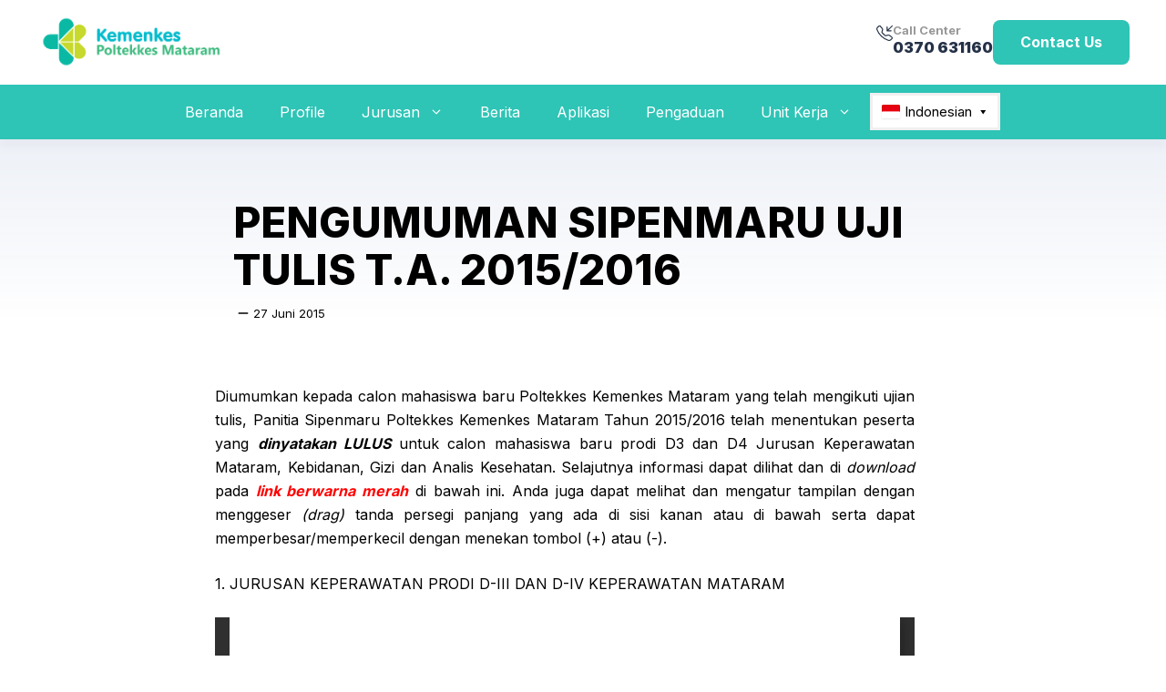

--- FILE ---
content_type: text/html; charset=UTF-8
request_url: https://poltekkes-mataram.ac.id/pengumuman-sipenmaru-uji-tulis-t-a-20152016/
body_size: 33824
content:
<!DOCTYPE html>
<html lang="id">
<head>
	<meta charset="UTF-8">
	<title>PENGUMUMAN SIPENMARU UJI TULIS T.A. 2015/2016 &#8211; Poltekkes Kemenkes Mataram</title>
<meta name='robots' content='max-image-preview:large' />
	<style>img:is([sizes="auto" i], [sizes^="auto," i]) { contain-intrinsic-size: 3000px 1500px }</style>
	<meta name="viewport" content="width=device-width, initial-scale=1"><link href='https://fonts.gstatic.com' crossorigin rel='preconnect' />
<link href='https://fonts.googleapis.com' crossorigin rel='preconnect' />
<link rel="alternate" type="application/rss+xml" title="Poltekkes Kemenkes Mataram &raquo; Feed" href="https://poltekkes-mataram.ac.id/feed/" />
<link rel="alternate" type="application/rss+xml" title="Poltekkes Kemenkes Mataram &raquo; Umpan Komentar" href="https://poltekkes-mataram.ac.id/comments/feed/" />
<link rel="alternate" type="application/rss+xml" title="Poltekkes Kemenkes Mataram &raquo; PENGUMUMAN SIPENMARU UJI TULIS T.A. 2015/2016 Umpan Komentar" href="https://poltekkes-mataram.ac.id/pengumuman-sipenmaru-uji-tulis-t-a-20152016/feed/" />
<script>
window._wpemojiSettings = {"baseUrl":"https:\/\/s.w.org\/images\/core\/emoji\/16.0.1\/72x72\/","ext":".png","svgUrl":"https:\/\/s.w.org\/images\/core\/emoji\/16.0.1\/svg\/","svgExt":".svg","source":{"concatemoji":"https:\/\/poltekkes-mataram.ac.id\/wp-includes\/js\/wp-emoji-release.min.js?ver=6.8.3"}};
/*! This file is auto-generated */
!function(s,n){var o,i,e;function c(e){try{var t={supportTests:e,timestamp:(new Date).valueOf()};sessionStorage.setItem(o,JSON.stringify(t))}catch(e){}}function p(e,t,n){e.clearRect(0,0,e.canvas.width,e.canvas.height),e.fillText(t,0,0);var t=new Uint32Array(e.getImageData(0,0,e.canvas.width,e.canvas.height).data),a=(e.clearRect(0,0,e.canvas.width,e.canvas.height),e.fillText(n,0,0),new Uint32Array(e.getImageData(0,0,e.canvas.width,e.canvas.height).data));return t.every(function(e,t){return e===a[t]})}function u(e,t){e.clearRect(0,0,e.canvas.width,e.canvas.height),e.fillText(t,0,0);for(var n=e.getImageData(16,16,1,1),a=0;a<n.data.length;a++)if(0!==n.data[a])return!1;return!0}function f(e,t,n,a){switch(t){case"flag":return n(e,"\ud83c\udff3\ufe0f\u200d\u26a7\ufe0f","\ud83c\udff3\ufe0f\u200b\u26a7\ufe0f")?!1:!n(e,"\ud83c\udde8\ud83c\uddf6","\ud83c\udde8\u200b\ud83c\uddf6")&&!n(e,"\ud83c\udff4\udb40\udc67\udb40\udc62\udb40\udc65\udb40\udc6e\udb40\udc67\udb40\udc7f","\ud83c\udff4\u200b\udb40\udc67\u200b\udb40\udc62\u200b\udb40\udc65\u200b\udb40\udc6e\u200b\udb40\udc67\u200b\udb40\udc7f");case"emoji":return!a(e,"\ud83e\udedf")}return!1}function g(e,t,n,a){var r="undefined"!=typeof WorkerGlobalScope&&self instanceof WorkerGlobalScope?new OffscreenCanvas(300,150):s.createElement("canvas"),o=r.getContext("2d",{willReadFrequently:!0}),i=(o.textBaseline="top",o.font="600 32px Arial",{});return e.forEach(function(e){i[e]=t(o,e,n,a)}),i}function t(e){var t=s.createElement("script");t.src=e,t.defer=!0,s.head.appendChild(t)}"undefined"!=typeof Promise&&(o="wpEmojiSettingsSupports",i=["flag","emoji"],n.supports={everything:!0,everythingExceptFlag:!0},e=new Promise(function(e){s.addEventListener("DOMContentLoaded",e,{once:!0})}),new Promise(function(t){var n=function(){try{var e=JSON.parse(sessionStorage.getItem(o));if("object"==typeof e&&"number"==typeof e.timestamp&&(new Date).valueOf()<e.timestamp+604800&&"object"==typeof e.supportTests)return e.supportTests}catch(e){}return null}();if(!n){if("undefined"!=typeof Worker&&"undefined"!=typeof OffscreenCanvas&&"undefined"!=typeof URL&&URL.createObjectURL&&"undefined"!=typeof Blob)try{var e="postMessage("+g.toString()+"("+[JSON.stringify(i),f.toString(),p.toString(),u.toString()].join(",")+"));",a=new Blob([e],{type:"text/javascript"}),r=new Worker(URL.createObjectURL(a),{name:"wpTestEmojiSupports"});return void(r.onmessage=function(e){c(n=e.data),r.terminate(),t(n)})}catch(e){}c(n=g(i,f,p,u))}t(n)}).then(function(e){for(var t in e)n.supports[t]=e[t],n.supports.everything=n.supports.everything&&n.supports[t],"flag"!==t&&(n.supports.everythingExceptFlag=n.supports.everythingExceptFlag&&n.supports[t]);n.supports.everythingExceptFlag=n.supports.everythingExceptFlag&&!n.supports.flag,n.DOMReady=!1,n.readyCallback=function(){n.DOMReady=!0}}).then(function(){return e}).then(function(){var e;n.supports.everything||(n.readyCallback(),(e=n.source||{}).concatemoji?t(e.concatemoji):e.wpemoji&&e.twemoji&&(t(e.twemoji),t(e.wpemoji)))}))}((window,document),window._wpemojiSettings);
</script>
<style id='wp-emoji-styles-inline-css'>

	img.wp-smiley, img.emoji {
		display: inline !important;
		border: none !important;
		box-shadow: none !important;
		height: 1em !important;
		width: 1em !important;
		margin: 0 0.07em !important;
		vertical-align: -0.1em !important;
		background: none !important;
		padding: 0 !important;
	}
</style>
<link rel='stylesheet' id='wp-block-library-css' href='https://poltekkes-mataram.ac.id/wp-includes/css/dist/block-library/style.min.css?ver=6.8.3' media='all' />
<style id='classic-theme-styles-inline-css'>
/*! This file is auto-generated */
.wp-block-button__link{color:#fff;background-color:#32373c;border-radius:9999px;box-shadow:none;text-decoration:none;padding:calc(.667em + 2px) calc(1.333em + 2px);font-size:1.125em}.wp-block-file__button{background:#32373c;color:#fff;text-decoration:none}
</style>
<style id='kevinbatdorf-code-block-pro-style-inline-css'>
.wp-block-kevinbatdorf-code-block-pro{direction:ltr!important;font-family:ui-monospace,SFMono-Regular,Menlo,Monaco,Consolas,monospace;-webkit-text-size-adjust:100%!important;box-sizing:border-box!important;position:relative!important}.wp-block-kevinbatdorf-code-block-pro *{box-sizing:border-box!important}.wp-block-kevinbatdorf-code-block-pro pre,.wp-block-kevinbatdorf-code-block-pro pre *{font-size:inherit!important;line-height:inherit!important}.wp-block-kevinbatdorf-code-block-pro:not(.code-block-pro-editor) pre{background-image:none!important;border:0!important;border-radius:0!important;border-style:none!important;border-width:0!important;color:inherit!important;font-family:inherit!important;margin:0!important;overflow:auto!important;overflow-wrap:normal!important;padding:16px 0 16px 16px!important;text-align:left!important;white-space:pre!important;--tw-shadow:0 0 #0000;--tw-shadow-colored:0 0 #0000;box-shadow:var(--tw-ring-offset-shadow,0 0 #0000),var(--tw-ring-shadow,0 0 #0000),var(--tw-shadow)!important;outline:2px solid transparent!important;outline-offset:2px!important}.wp-block-kevinbatdorf-code-block-pro:not(.code-block-pro-editor) pre:focus-visible{outline-color:inherit!important}.wp-block-kevinbatdorf-code-block-pro.padding-disabled:not(.code-block-pro-editor) pre{padding:0!important}.wp-block-kevinbatdorf-code-block-pro.padding-bottom-disabled pre{padding-bottom:0!important}.wp-block-kevinbatdorf-code-block-pro:not(.code-block-pro-editor) pre code{background:none!important;background-color:transparent!important;border:0!important;border-radius:0!important;border-style:none!important;border-width:0!important;color:inherit!important;display:block!important;font-family:inherit!important;margin:0!important;overflow-wrap:normal!important;padding:0!important;text-align:left!important;white-space:pre!important;width:100%!important;--tw-shadow:0 0 #0000;--tw-shadow-colored:0 0 #0000;box-shadow:var(--tw-ring-offset-shadow,0 0 #0000),var(--tw-ring-shadow,0 0 #0000),var(--tw-shadow)!important}.wp-block-kevinbatdorf-code-block-pro:not(.code-block-pro-editor) pre code .line{display:inline-block!important;min-width:var(--cbp-block-width,100%)!important;vertical-align:top!important}.wp-block-kevinbatdorf-code-block-pro.cbp-has-line-numbers:not(.code-block-pro-editor) pre code .line{padding-left:calc(12px + var(--cbp-line-number-width, auto))!important}.wp-block-kevinbatdorf-code-block-pro.cbp-has-line-numbers:not(.code-block-pro-editor) pre code{counter-increment:step calc(var(--cbp-line-number-start, 1) - 1)!important;counter-reset:step!important}.wp-block-kevinbatdorf-code-block-pro pre code .line{position:relative!important}.wp-block-kevinbatdorf-code-block-pro:not(.code-block-pro-editor) pre code .line:before{content:""!important;display:inline-block!important}.wp-block-kevinbatdorf-code-block-pro.cbp-has-line-numbers:not(.code-block-pro-editor) pre code .line:not(.cbp-line-number-disabled):before{color:var(--cbp-line-number-color,#999)!important;content:counter(step)!important;counter-increment:step!important;left:0!important;opacity:.5!important;position:absolute!important;text-align:right!important;transition-duration:.5s!important;transition-property:opacity!important;transition-timing-function:cubic-bezier(.4,0,.2,1)!important;-webkit-user-select:none!important;-moz-user-select:none!important;user-select:none!important;width:var(--cbp-line-number-width,auto)!important}.wp-block-kevinbatdorf-code-block-pro.cbp-highlight-hover .line{min-height:var(--cbp-block-height,100%)!important}.wp-block-kevinbatdorf-code-block-pro .line.cbp-line-highlight .cbp-line-highlighter,.wp-block-kevinbatdorf-code-block-pro .line.cbp-no-blur:hover .cbp-line-highlighter,.wp-block-kevinbatdorf-code-block-pro.cbp-highlight-hover:not(.cbp-blur-enabled:not(.cbp-unblur-on-hover)) .line:hover .cbp-line-highlighter{background:var(--cbp-line-highlight-color,rgb(14 165 233/.2))!important;left:-16px!important;min-height:var(--cbp-block-height,100%)!important;min-width:calc(var(--cbp-block-width, 100%) + 16px)!important;pointer-events:none!important;position:absolute!important;top:0!important;width:100%!important}[data-code-block-pro-font-family="Code-Pro-Comic-Mono.ttf"].wp-block-kevinbatdorf-code-block-pro .line.cbp-line-highlight .cbp-line-highlighter,[data-code-block-pro-font-family="Code-Pro-Comic-Mono.ttf"].wp-block-kevinbatdorf-code-block-pro .line.cbp-no-blur:hover .cbp-line-highlighter,[data-code-block-pro-font-family="Code-Pro-Comic-Mono.ttf"].wp-block-kevinbatdorf-code-block-pro.cbp-highlight-hover:not(.cbp-blur-enabled:not(.cbp-unblur-on-hover)) .line:hover .cbp-line-highlighter{top:-.125rem!important}[data-code-block-pro-font-family=Code-Pro-Fira-Code].wp-block-kevinbatdorf-code-block-pro .line.cbp-line-highlight .cbp-line-highlighter,[data-code-block-pro-font-family=Code-Pro-Fira-Code].wp-block-kevinbatdorf-code-block-pro .line.cbp-no-blur:hover .cbp-line-highlighter,[data-code-block-pro-font-family=Code-Pro-Fira-Code].wp-block-kevinbatdorf-code-block-pro.cbp-highlight-hover:not(.cbp-blur-enabled:not(.cbp-unblur-on-hover)) .line:hover .cbp-line-highlighter{top:-1.5px!important}[data-code-block-pro-font-family="Code-Pro-Deja-Vu-Mono.ttf"].wp-block-kevinbatdorf-code-block-pro .line.cbp-line-highlight .cbp-line-highlighter,[data-code-block-pro-font-family="Code-Pro-Deja-Vu-Mono.ttf"].wp-block-kevinbatdorf-code-block-pro .line.cbp-no-blur:hover .cbp-line-highlighter,[data-code-block-pro-font-family="Code-Pro-Deja-Vu-Mono.ttf"].wp-block-kevinbatdorf-code-block-pro.cbp-highlight-hover:not(.cbp-blur-enabled:not(.cbp-unblur-on-hover)) .line:hover .cbp-line-highlighter,[data-code-block-pro-font-family=Code-Pro-Cozette].wp-block-kevinbatdorf-code-block-pro .line.cbp-line-highlight .cbp-line-highlighter,[data-code-block-pro-font-family=Code-Pro-Cozette].wp-block-kevinbatdorf-code-block-pro .line.cbp-no-blur:hover .cbp-line-highlighter,[data-code-block-pro-font-family=Code-Pro-Cozette].wp-block-kevinbatdorf-code-block-pro.cbp-highlight-hover:not(.cbp-blur-enabled:not(.cbp-unblur-on-hover)) .line:hover .cbp-line-highlighter{top:-1px!important}.wp-block-kevinbatdorf-code-block-pro:not(.code-block-pro-editor).padding-disabled pre .line.cbp-line-highlight:after{left:0!important;width:100%!important}.wp-block-kevinbatdorf-code-block-pro.cbp-blur-enabled pre .line:not(.cbp-no-blur){filter:blur(1.35px)!important;opacity:.8!important;pointer-events:none!important;transition-duration:.2s!important;transition-property:all!important;transition-timing-function:cubic-bezier(.4,0,.2,1)!important}.wp-block-kevinbatdorf-code-block-pro.cbp-blur-enabled.cbp-unblur-on-hover:hover pre .line:not(.cbp-no-blur){opacity:1!important;pointer-events:auto!important;--tw-blur: ;filter:var(--tw-blur) var(--tw-brightness) var(--tw-contrast) var(--tw-grayscale) var(--tw-hue-rotate) var(--tw-invert) var(--tw-saturate) var(--tw-sepia) var(--tw-drop-shadow)!important}.wp-block-kevinbatdorf-code-block-pro:not(.code-block-pro-editor) pre *{font-family:inherit!important}.cbp-see-more-simple-btn-hover{transition-property:none!important}.cbp-see-more-simple-btn-hover:hover{box-shadow:inset 0 0 100px 100px hsla(0,0%,100%,.1)!important}.code-block-pro-copy-button{border:0!important;border-style:none!important;border-width:0!important;cursor:pointer!important;left:auto!important;line-height:1!important;opacity:.1!important;outline:2px solid transparent!important;outline-offset:2px!important;padding:6px!important;position:absolute!important;right:0!important;top:0!important;transition-duration:.2s!important;transition-property:opacity!important;transition-timing-function:cubic-bezier(.4,0,.2,1)!important;z-index:10!important}.code-block-pro-copy-button:focus{opacity:.4!important}.code-block-pro-copy-button:focus-visible{outline-color:inherit!important}.code-block-pro-copy-button:not([data-has-text-button]){background:none!important;background-color:transparent!important}body .wp-block-kevinbatdorf-code-block-pro:not(#x) .code-block-pro-copy-button-pre,body .wp-block-kevinbatdorf-code-block-pro:not(#x) .code-block-pro-copy-button-textarea{clip:rect(0,0,0,0)!important;background-color:transparent!important;border-width:0!important;color:transparent!important;height:1px!important;left:0!important;margin:-.25rem!important;opacity:0!important;overflow:hidden!important;pointer-events:none!important;position:absolute!important;resize:none!important;top:0!important;white-space:nowrap!important;width:1px!important;--tw-shadow:0 0 #0000;--tw-shadow-colored:0 0 #0000;box-shadow:var(--tw-ring-offset-shadow,0 0 #0000),var(--tw-ring-shadow,0 0 #0000),var(--tw-shadow)!important}.wp-block-kevinbatdorf-code-block-pro.padding-disabled .code-block-pro-copy-button{padding:0!important}.wp-block-kevinbatdorf-code-block-pro:hover .code-block-pro-copy-button{opacity:.5!important}.wp-block-kevinbatdorf-code-block-pro .code-block-pro-copy-button:hover{opacity:.9!important}.code-block-pro-copy-button[data-has-text-button],.wp-block-kevinbatdorf-code-block-pro:hover .code-block-pro-copy-button[data-has-text-button]{opacity:1!important}.wp-block-kevinbatdorf-code-block-pro .code-block-pro-copy-button[data-has-text-button]:hover{opacity:.8!important}.code-block-pro-copy-button[data-has-text-button]{border-radius:.75rem!important;display:block!important;margin-right:.75rem!important;margin-top:.7rem!important;padding:.125rem .375rem!important}.code-block-pro-copy-button[data-inside-header-type=headlightsMuted],.code-block-pro-copy-button[data-inside-header-type^=headlights]{margin-top:.85rem!important}.code-block-pro-copy-button[data-inside-header-type=headlightsMutedAlt]{margin-top:.65rem!important}.code-block-pro-copy-button[data-inside-header-type=simpleString]{margin-top:.645rem!important}.code-block-pro-copy-button[data-inside-header-type=pillString]{margin-top:1rem!important}.code-block-pro-copy-button[data-inside-header-type=pillString] .cbp-btn-text{position:relative!important;top:1px!important}.cbp-btn-text{font-size:.75rem!important;line-height:1rem!important}.code-block-pro-copy-button .without-check{display:block!important}.code-block-pro-copy-button .with-check{display:none!important}.code-block-pro-copy-button.cbp-copying{opacity:1!important}.code-block-pro-copy-button.cbp-copying .without-check{display:none!important}.code-block-pro-copy-button.cbp-copying .with-check{display:block!important}.cbp-footer-link:hover{text-decoration-line:underline!important}@media print{.wp-block-kevinbatdorf-code-block-pro pre{max-height:none!important}.wp-block-kevinbatdorf-code-block-pro:not(#x) .line:before{background-color:transparent!important;color:inherit!important}.wp-block-kevinbatdorf-code-block-pro:not(#x) .cbp-line-highlighter,.wp-block-kevinbatdorf-code-block-pro:not(#x)>span{display:none!important}}

</style>
<style id='global-styles-inline-css'>
:root{--wp--preset--aspect-ratio--square: 1;--wp--preset--aspect-ratio--4-3: 4/3;--wp--preset--aspect-ratio--3-4: 3/4;--wp--preset--aspect-ratio--3-2: 3/2;--wp--preset--aspect-ratio--2-3: 2/3;--wp--preset--aspect-ratio--16-9: 16/9;--wp--preset--aspect-ratio--9-16: 9/16;--wp--preset--color--black: #000000;--wp--preset--color--cyan-bluish-gray: #abb8c3;--wp--preset--color--white: #ffffff;--wp--preset--color--pale-pink: #f78da7;--wp--preset--color--vivid-red: #cf2e2e;--wp--preset--color--luminous-vivid-orange: #ff6900;--wp--preset--color--luminous-vivid-amber: #fcb900;--wp--preset--color--light-green-cyan: #7bdcb5;--wp--preset--color--vivid-green-cyan: #00d084;--wp--preset--color--pale-cyan-blue: #8ed1fc;--wp--preset--color--vivid-cyan-blue: #0693e3;--wp--preset--color--vivid-purple: #9b51e0;--wp--preset--color--contrast: var(--contrast);--wp--preset--color--contrast-2: var(--contrast-2);--wp--preset--color--base-2: var(--base-2);--wp--preset--color--accent: var(--accent);--wp--preset--color--tax-bg: var(--tax-bg);--wp--preset--color--tax-color: var(--tax-color);--wp--preset--color--base-3: var(--base-3);--wp--preset--color--yellow: var(--yellow);--wp--preset--color--blue: var(--blue);--wp--preset--color--purple: var(--purple);--wp--preset--color--block-bg: var(--block-bg);--wp--preset--color--global-color-12: var(--global-color-12);--wp--preset--color--global-color-13: var(--global-color-13);--wp--preset--color--global-color-14: var(--global-color-14);--wp--preset--gradient--vivid-cyan-blue-to-vivid-purple: linear-gradient(135deg,rgba(6,147,227,1) 0%,rgb(155,81,224) 100%);--wp--preset--gradient--light-green-cyan-to-vivid-green-cyan: linear-gradient(135deg,rgb(122,220,180) 0%,rgb(0,208,130) 100%);--wp--preset--gradient--luminous-vivid-amber-to-luminous-vivid-orange: linear-gradient(135deg,rgba(252,185,0,1) 0%,rgba(255,105,0,1) 100%);--wp--preset--gradient--luminous-vivid-orange-to-vivid-red: linear-gradient(135deg,rgba(255,105,0,1) 0%,rgb(207,46,46) 100%);--wp--preset--gradient--very-light-gray-to-cyan-bluish-gray: linear-gradient(135deg,rgb(238,238,238) 0%,rgb(169,184,195) 100%);--wp--preset--gradient--cool-to-warm-spectrum: linear-gradient(135deg,rgb(74,234,220) 0%,rgb(151,120,209) 20%,rgb(207,42,186) 40%,rgb(238,44,130) 60%,rgb(251,105,98) 80%,rgb(254,248,76) 100%);--wp--preset--gradient--blush-light-purple: linear-gradient(135deg,rgb(255,206,236) 0%,rgb(152,150,240) 100%);--wp--preset--gradient--blush-bordeaux: linear-gradient(135deg,rgb(254,205,165) 0%,rgb(254,45,45) 50%,rgb(107,0,62) 100%);--wp--preset--gradient--luminous-dusk: linear-gradient(135deg,rgb(255,203,112) 0%,rgb(199,81,192) 50%,rgb(65,88,208) 100%);--wp--preset--gradient--pale-ocean: linear-gradient(135deg,rgb(255,245,203) 0%,rgb(182,227,212) 50%,rgb(51,167,181) 100%);--wp--preset--gradient--electric-grass: linear-gradient(135deg,rgb(202,248,128) 0%,rgb(113,206,126) 100%);--wp--preset--gradient--midnight: linear-gradient(135deg,rgb(2,3,129) 0%,rgb(40,116,252) 100%);--wp--preset--font-size--small: 13px;--wp--preset--font-size--medium: 20px;--wp--preset--font-size--large: 36px;--wp--preset--font-size--x-large: 42px;--wp--preset--spacing--20: 0.44rem;--wp--preset--spacing--30: 0.67rem;--wp--preset--spacing--40: 1rem;--wp--preset--spacing--50: 1.5rem;--wp--preset--spacing--60: 2.25rem;--wp--preset--spacing--70: 3.38rem;--wp--preset--spacing--80: 5.06rem;--wp--preset--shadow--natural: 6px 6px 9px rgba(0, 0, 0, 0.2);--wp--preset--shadow--deep: 12px 12px 50px rgba(0, 0, 0, 0.4);--wp--preset--shadow--sharp: 6px 6px 0px rgba(0, 0, 0, 0.2);--wp--preset--shadow--outlined: 6px 6px 0px -3px rgba(255, 255, 255, 1), 6px 6px rgba(0, 0, 0, 1);--wp--preset--shadow--crisp: 6px 6px 0px rgba(0, 0, 0, 1);}:where(.is-layout-flex){gap: 0.5em;}:where(.is-layout-grid){gap: 0.5em;}body .is-layout-flex{display: flex;}.is-layout-flex{flex-wrap: wrap;align-items: center;}.is-layout-flex > :is(*, div){margin: 0;}body .is-layout-grid{display: grid;}.is-layout-grid > :is(*, div){margin: 0;}:where(.wp-block-columns.is-layout-flex){gap: 2em;}:where(.wp-block-columns.is-layout-grid){gap: 2em;}:where(.wp-block-post-template.is-layout-flex){gap: 1.25em;}:where(.wp-block-post-template.is-layout-grid){gap: 1.25em;}.has-black-color{color: var(--wp--preset--color--black) !important;}.has-cyan-bluish-gray-color{color: var(--wp--preset--color--cyan-bluish-gray) !important;}.has-white-color{color: var(--wp--preset--color--white) !important;}.has-pale-pink-color{color: var(--wp--preset--color--pale-pink) !important;}.has-vivid-red-color{color: var(--wp--preset--color--vivid-red) !important;}.has-luminous-vivid-orange-color{color: var(--wp--preset--color--luminous-vivid-orange) !important;}.has-luminous-vivid-amber-color{color: var(--wp--preset--color--luminous-vivid-amber) !important;}.has-light-green-cyan-color{color: var(--wp--preset--color--light-green-cyan) !important;}.has-vivid-green-cyan-color{color: var(--wp--preset--color--vivid-green-cyan) !important;}.has-pale-cyan-blue-color{color: var(--wp--preset--color--pale-cyan-blue) !important;}.has-vivid-cyan-blue-color{color: var(--wp--preset--color--vivid-cyan-blue) !important;}.has-vivid-purple-color{color: var(--wp--preset--color--vivid-purple) !important;}.has-black-background-color{background-color: var(--wp--preset--color--black) !important;}.has-cyan-bluish-gray-background-color{background-color: var(--wp--preset--color--cyan-bluish-gray) !important;}.has-white-background-color{background-color: var(--wp--preset--color--white) !important;}.has-pale-pink-background-color{background-color: var(--wp--preset--color--pale-pink) !important;}.has-vivid-red-background-color{background-color: var(--wp--preset--color--vivid-red) !important;}.has-luminous-vivid-orange-background-color{background-color: var(--wp--preset--color--luminous-vivid-orange) !important;}.has-luminous-vivid-amber-background-color{background-color: var(--wp--preset--color--luminous-vivid-amber) !important;}.has-light-green-cyan-background-color{background-color: var(--wp--preset--color--light-green-cyan) !important;}.has-vivid-green-cyan-background-color{background-color: var(--wp--preset--color--vivid-green-cyan) !important;}.has-pale-cyan-blue-background-color{background-color: var(--wp--preset--color--pale-cyan-blue) !important;}.has-vivid-cyan-blue-background-color{background-color: var(--wp--preset--color--vivid-cyan-blue) !important;}.has-vivid-purple-background-color{background-color: var(--wp--preset--color--vivid-purple) !important;}.has-black-border-color{border-color: var(--wp--preset--color--black) !important;}.has-cyan-bluish-gray-border-color{border-color: var(--wp--preset--color--cyan-bluish-gray) !important;}.has-white-border-color{border-color: var(--wp--preset--color--white) !important;}.has-pale-pink-border-color{border-color: var(--wp--preset--color--pale-pink) !important;}.has-vivid-red-border-color{border-color: var(--wp--preset--color--vivid-red) !important;}.has-luminous-vivid-orange-border-color{border-color: var(--wp--preset--color--luminous-vivid-orange) !important;}.has-luminous-vivid-amber-border-color{border-color: var(--wp--preset--color--luminous-vivid-amber) !important;}.has-light-green-cyan-border-color{border-color: var(--wp--preset--color--light-green-cyan) !important;}.has-vivid-green-cyan-border-color{border-color: var(--wp--preset--color--vivid-green-cyan) !important;}.has-pale-cyan-blue-border-color{border-color: var(--wp--preset--color--pale-cyan-blue) !important;}.has-vivid-cyan-blue-border-color{border-color: var(--wp--preset--color--vivid-cyan-blue) !important;}.has-vivid-purple-border-color{border-color: var(--wp--preset--color--vivid-purple) !important;}.has-vivid-cyan-blue-to-vivid-purple-gradient-background{background: var(--wp--preset--gradient--vivid-cyan-blue-to-vivid-purple) !important;}.has-light-green-cyan-to-vivid-green-cyan-gradient-background{background: var(--wp--preset--gradient--light-green-cyan-to-vivid-green-cyan) !important;}.has-luminous-vivid-amber-to-luminous-vivid-orange-gradient-background{background: var(--wp--preset--gradient--luminous-vivid-amber-to-luminous-vivid-orange) !important;}.has-luminous-vivid-orange-to-vivid-red-gradient-background{background: var(--wp--preset--gradient--luminous-vivid-orange-to-vivid-red) !important;}.has-very-light-gray-to-cyan-bluish-gray-gradient-background{background: var(--wp--preset--gradient--very-light-gray-to-cyan-bluish-gray) !important;}.has-cool-to-warm-spectrum-gradient-background{background: var(--wp--preset--gradient--cool-to-warm-spectrum) !important;}.has-blush-light-purple-gradient-background{background: var(--wp--preset--gradient--blush-light-purple) !important;}.has-blush-bordeaux-gradient-background{background: var(--wp--preset--gradient--blush-bordeaux) !important;}.has-luminous-dusk-gradient-background{background: var(--wp--preset--gradient--luminous-dusk) !important;}.has-pale-ocean-gradient-background{background: var(--wp--preset--gradient--pale-ocean) !important;}.has-electric-grass-gradient-background{background: var(--wp--preset--gradient--electric-grass) !important;}.has-midnight-gradient-background{background: var(--wp--preset--gradient--midnight) !important;}.has-small-font-size{font-size: var(--wp--preset--font-size--small) !important;}.has-medium-font-size{font-size: var(--wp--preset--font-size--medium) !important;}.has-large-font-size{font-size: var(--wp--preset--font-size--large) !important;}.has-x-large-font-size{font-size: var(--wp--preset--font-size--x-large) !important;}
:where(.wp-block-post-template.is-layout-flex){gap: 1.25em;}:where(.wp-block-post-template.is-layout-grid){gap: 1.25em;}
:where(.wp-block-columns.is-layout-flex){gap: 2em;}:where(.wp-block-columns.is-layout-grid){gap: 2em;}
:root :where(.wp-block-pullquote){font-size: 1.5em;line-height: 1.6;}
</style>
<link rel='stylesheet' id='auto-translate-css' href='https://poltekkes-mataram.ac.id/wp-content/plugins/auto-translate/public/css/auto-translate-public.min.css?ver=1.5.4' media='all' />
<link rel='stylesheet' id='auto-translate-global-css' href='https://poltekkes-mataram.ac.id/wp-content/plugins/auto-translate/global/css/auto-translate-global.min.css?ver=1.5.4' media='all' />
<link rel='stylesheet' id='dashicons-css' href='https://poltekkes-mataram.ac.id/wp-includes/css/dashicons.min.css?ver=6.8.3' media='all' />
<link rel='stylesheet' id='wpems-countdown-css-css' href='https://poltekkes-mataram.ac.id/wp-content/plugins/wp-events-manager/inc/libraries//countdown/css/jquery.countdown.css?ver=2.1.8' media='all' />
<link rel='stylesheet' id='wpems-owl-carousel-css-css' href='https://poltekkes-mataram.ac.id/wp-content/plugins/wp-events-manager/inc/libraries//owl-carousel/css/owl.carousel.css?ver=2.1.8' media='all' />
<link rel='stylesheet' id='wpems-magnific-popup-css-css' href='https://poltekkes-mataram.ac.id/wp-content/plugins/wp-events-manager/inc/libraries//magnific-popup/css/magnific-popup.css?ver=2.1.8' media='all' />
<link rel='stylesheet' id='wpems-fronted-css-css' href='https://poltekkes-mataram.ac.id/wp-content/plugins/wp-events-manager/assets//css/frontend/events.min.css?ver=2.1.8' media='all' />
<link rel='stylesheet' id='owl-style-css' href='https://poltekkes-mataram.ac.id/wp-content/themes/gpuniversity/css/owl.carousel.min.css?ver=6.8.3' media='all' />
<link rel='stylesheet' id='owl-theme-style-css' href='https://poltekkes-mataram.ac.id/wp-content/themes/gpuniversity/css/owl.theme.default.min.css?ver=6.8.3' media='all' />
<link rel='stylesheet' id='generate-comments-css' href='https://poltekkes-mataram.ac.id/wp-content/themes/generatepress/assets/css/components/comments.min.css?ver=3.5.1' media='all' />
<link rel='stylesheet' id='generate-widget-areas-css' href='https://poltekkes-mataram.ac.id/wp-content/themes/generatepress/assets/css/components/widget-areas.min.css?ver=3.5.1' media='all' />
<link rel='stylesheet' id='generate-style-css' href='https://poltekkes-mataram.ac.id/wp-content/themes/generatepress/assets/css/main.min.css?ver=3.5.1' media='all' />
<style id='generate-style-inline-css'>
body{background-color:#ffffff;color:var(--contrast);}a{color:var(--global-color-14);}a:hover, a:focus, a:active{color:var(--contrast);}.wp-block-group__inner-container{max-width:1200px;margin-left:auto;margin-right:auto;}.site-header .header-image{width:210px;}:root{--contrast:#000000;--contrast-2:#012169;--base-2:#fff;--accent:#003087;--tax-bg:#f1f1f1;--tax-color:#E50011;--base-3:#fcfcfc;--yellow:#ffc600;--blue:#0166ff;--purple:#ea80fc;--block-bg:#003087;--global-color-12:#2EC4B6;--global-color-13:#C6D92C;--global-color-14:#253147;}:root .has-contrast-color{color:var(--contrast);}:root .has-contrast-background-color{background-color:var(--contrast);}:root .has-contrast-2-color{color:var(--contrast-2);}:root .has-contrast-2-background-color{background-color:var(--contrast-2);}:root .has-base-2-color{color:var(--base-2);}:root .has-base-2-background-color{background-color:var(--base-2);}:root .has-accent-color{color:var(--accent);}:root .has-accent-background-color{background-color:var(--accent);}:root .has-tax-bg-color{color:var(--tax-bg);}:root .has-tax-bg-background-color{background-color:var(--tax-bg);}:root .has-tax-color-color{color:var(--tax-color);}:root .has-tax-color-background-color{background-color:var(--tax-color);}:root .has-base-3-color{color:var(--base-3);}:root .has-base-3-background-color{background-color:var(--base-3);}:root .has-yellow-color{color:var(--yellow);}:root .has-yellow-background-color{background-color:var(--yellow);}:root .has-blue-color{color:var(--blue);}:root .has-blue-background-color{background-color:var(--blue);}:root .has-purple-color{color:var(--purple);}:root .has-purple-background-color{background-color:var(--purple);}:root .has-block-bg-color{color:var(--block-bg);}:root .has-block-bg-background-color{background-color:var(--block-bg);}:root .has-global-color-12-color{color:var(--global-color-12);}:root .has-global-color-12-background-color{background-color:var(--global-color-12);}:root .has-global-color-13-color{color:var(--global-color-13);}:root .has-global-color-13-background-color{background-color:var(--global-color-13);}:root .has-global-color-14-color{color:var(--global-color-14);}:root .has-global-color-14-background-color{background-color:var(--global-color-14);}body, button, input, select, textarea{font-family:Inter, sans-serif;font-size:16px;}body{line-height:25px;}h1.entry-title{font-family:Inter, sans-serif;font-weight:700;font-size:26px;line-height:34px;}h2{font-family:Inter, sans-serif;font-weight:900;font-size:22px;line-height:30px;}@media (max-width:768px){h2{font-size:20px;line-height:28px;}}h3{font-family:Inter, sans-serif;font-weight:900;font-size:18px;line-height:26px;}@media (max-width:768px){h3{font-size:16px;line-height:24px;}}h1{font-family:Inter, sans-serif;font-weight:900;font-size:26px;line-height:34px;}.main-navigation a, .main-navigation .menu-toggle, .main-navigation .menu-bar-items{font-family:Inter, sans-serif;font-weight:normal;font-size:16px;}.widget-title{font-family:Inter, sans-serif;font-weight:900;font-size:22px;}.dynamic-entry-content{font-family:Inter, sans-serif;font-size:16px;line-height:26px;}.top-bar{background-color:#636363;color:#ffffff;}.site-header{background-color:#ffffff;}.main-title a,.main-title a:hover{color:var(--contrast);}.site-description{color:var(--contrast-2);}.main-navigation,.main-navigation ul ul{background-color:var(--global-color-12);}.main-navigation .main-nav ul li a, .main-navigation .menu-toggle, .main-navigation .menu-bar-items{color:var(--base-2);}.main-navigation .main-nav ul li:not([class*="current-menu-"]):hover > a, .main-navigation .main-nav ul li:not([class*="current-menu-"]):focus > a, .main-navigation .main-nav ul li.sfHover:not([class*="current-menu-"]) > a, .main-navigation .menu-bar-item:hover > a, .main-navigation .menu-bar-item.sfHover > a{color:var(--global-color-14);}button.menu-toggle:hover,button.menu-toggle:focus{color:var(--base-2);}.main-navigation .main-nav ul li[class*="current-menu-"] > a{color:var(--global-color-14);}.navigation-search input[type="search"],.navigation-search input[type="search"]:active, .navigation-search input[type="search"]:focus, .main-navigation .main-nav ul li.search-item.active > a, .main-navigation .menu-bar-items .search-item.active > a{color:var(--global-color-14);}.main-navigation ul ul{background-color:#ffffff;}.main-navigation .main-nav ul ul li a{color:var(--global-color-14);}.main-navigation .main-nav ul ul li:not([class*="current-menu-"]):hover > a,.main-navigation .main-nav ul ul li:not([class*="current-menu-"]):focus > a, .main-navigation .main-nav ul ul li.sfHover:not([class*="current-menu-"]) > a{color:var(--global-color-12);}.main-navigation .main-nav ul ul li[class*="current-menu-"] > a{color:var(--global-color-12);}.entry-title a{color:var(--contrast);}.entry-title a:hover{color:var(--contrast-2);}.entry-meta{color:var(--contrast-2);}.sidebar .widget{background-color:var(--base-3);}.footer-widgets{background-color:var(--base-3);}.site-info{background-color:var(--base-3);}input[type="text"],input[type="email"],input[type="url"],input[type="password"],input[type="search"],input[type="tel"],input[type="number"],textarea,select{color:var(--contrast);background-color:var(--base-2);border-color:var(--base);}input[type="text"]:focus,input[type="email"]:focus,input[type="url"]:focus,input[type="password"]:focus,input[type="search"]:focus,input[type="tel"]:focus,input[type="number"]:focus,textarea:focus,select:focus{color:var(--contrast);background-color:var(--base-2);border-color:var(--contrast-3);}button,html input[type="button"],input[type="reset"],input[type="submit"],a.button,a.wp-block-button__link:not(.has-background){color:var(--base-2);background-color:var(--contrast-2);}a.generate-back-to-top{background-color:rgba( 0,0,0,0.4 );color:#ffffff;}a.generate-back-to-top:hover,a.generate-back-to-top:focus{background-color:rgba( 0,0,0,0.6 );color:#ffffff;}:root{--gp-search-modal-bg-color:var(--base-3);--gp-search-modal-text-color:var(--contrast);--gp-search-modal-overlay-bg-color:rgba(0,0,0,0.2);}@media (max-width: 0px){.main-navigation .menu-bar-item:hover > a, .main-navigation .menu-bar-item.sfHover > a{background:none;color:var(--base-2);}}.inside-header{padding:15px 0px 15px 0px;}.nav-below-header .main-navigation .inside-navigation.grid-container, .nav-above-header .main-navigation .inside-navigation.grid-container{padding:0px 20px 0px 20px;}.separate-containers .inside-article, .separate-containers .comments-area, .separate-containers .page-header, .separate-containers .paging-navigation, .one-container .site-content, .inside-page-header{padding:0px;}.site-main .wp-block-group__inner-container{padding:0px;}.separate-containers .paging-navigation{padding-top:20px;padding-bottom:20px;}.entry-content .alignwide, body:not(.no-sidebar) .entry-content .alignfull{margin-left:-0px;width:calc(100% + 0px);max-width:calc(100% + 0px);}.one-container.right-sidebar .site-main,.one-container.both-right .site-main{margin-right:0px;}.one-container.left-sidebar .site-main,.one-container.both-left .site-main{margin-left:0px;}.one-container.both-sidebars .site-main{margin:0px;}.one-container.archive .post:not(:last-child):not(.is-loop-template-item), .one-container.blog .post:not(:last-child):not(.is-loop-template-item){padding-bottom:0px;}.main-navigation ul ul{width:325px;}.rtl .menu-item-has-children .dropdown-menu-toggle{padding-left:20px;}.rtl .main-navigation .main-nav ul li.menu-item-has-children > a{padding-right:20px;}.widget-area .widget{padding:0px;}@media (max-width:768px){.separate-containers .inside-article, .separate-containers .comments-area, .separate-containers .page-header, .separate-containers .paging-navigation, .one-container .site-content, .inside-page-header{padding:0px;}.site-main .wp-block-group__inner-container{padding:0px;}.inside-top-bar{padding-right:30px;padding-left:30px;}.inside-header{padding-top:10px;padding-right:20px;padding-bottom:10px;padding-left:20px;}.widget-area .widget{padding-top:0px;padding-right:0px;padding-bottom:0px;padding-left:0px;}.footer-widgets-container{padding-top:30px;padding-right:30px;padding-bottom:30px;padding-left:30px;}.inside-site-info{padding-right:30px;padding-left:30px;}.entry-content .alignwide, body:not(.no-sidebar) .entry-content .alignfull{margin-left:-0px;width:calc(100% + 0px);max-width:calc(100% + 0px);}.one-container .site-main .paging-navigation{margin-bottom:20px;}}/* End cached CSS */.is-right-sidebar{width:30%;}.is-left-sidebar{width:50%;}.site-content .content-area{width:100%;}@media (max-width: 0px){.main-navigation .menu-toggle,.sidebar-nav-mobile:not(#sticky-placeholder){display:block;}.main-navigation ul,.gen-sidebar-nav,.main-navigation:not(.slideout-navigation):not(.toggled) .main-nav > ul,.has-inline-mobile-toggle #site-navigation .inside-navigation > *:not(.navigation-search):not(.main-nav){display:none;}.nav-align-right .inside-navigation,.nav-align-center .inside-navigation{justify-content:space-between;}}
.dynamic-author-image-rounded{border-radius:100%;}.dynamic-featured-image, .dynamic-author-image{vertical-align:middle;}.one-container.blog .dynamic-content-template:not(:last-child), .one-container.archive .dynamic-content-template:not(:last-child){padding-bottom:0px;}.dynamic-entry-excerpt > p:last-child{margin-bottom:0px;}
</style>
<link rel='stylesheet' id='generate-child-css' href='https://poltekkes-mataram.ac.id/wp-content/themes/gpuniversity/style.css?ver=1734159569' media='all' />
<link rel='stylesheet' id='generate-google-fonts-css' href='https://fonts.googleapis.com/css?family=Inter%3A100%2C200%2C300%2Cregular%2C500%2C600%2C700%2C800%2C900&#038;display=auto&#038;ver=3.5.1' media='all' />
<style id='generateblocks-inline-css'>
.gb-container-aa1a64fd{margin-top:0px;margin-bottom:25px;}.gb-container-0d66016b{width:768px;margin-right:auto;margin-left:auto;}.gb-container-51c47e52{margin-top:25px;margin-bottom:25px;}.gb-container-5398f6d7{margin-top:35px;}.gb-container-38fd96a4{margin-top:50px;border:var(--accent);background-color:rgba(255, 255, 255, 0.03);}.gb-container-3067e540{border-bottom-color:var(--tax-bg);}.gb-grid-wrapper > .gb-grid-column-3067e540{width:100%;}.gb-container-236ffd1f{width:100%;display:flex;align-items:center;column-gap:30px;margin-bottom:30px;border-bottom-color:#ced4da;}.gb-container-7333e715{width:40%;margin-bottom:0px;}.gb-container-97a3c088{width:60%;display:flex;flex-direction:column;justify-content:center;}.gb-container-00c3445a{margin-top:50px;}.gb-container-5490eadd{margin-bottom:25px;}.gb-grid-wrapper > .gb-grid-column-80554e7b{width:100%;}.gb-container-ceadc454{margin-bottom:15px;}.gb-container-f9e88b67{width:100%;}.gb-container-f023c041{display:flex;align-items:center;column-gap:5px;margin-bottom:0px;}.gb-grid-wrapper > .gb-grid-column-e5d00ed3{width:100%;}.gb-container-02d8911a{display:flex;align-items:center;column-gap:10px;}.gb-container-6ad1bd17{width:40%;}.gb-container-b3e13557{width:60%;}.gb-container-236e45cd{display:flex;align-items:center;column-gap:5px;margin-bottom:0px;}.gb-container-8fcb741a{display:flex;align-items:center;justify-content:flex-end;column-gap:25px;}.gb-container-fff4bc90{display:flex;align-items:flex-start;column-gap:10px;}.gb-container-2f05acdd{padding-top:50px;padding-bottom:50px;background-color:var(--global-color-14);color:#ffffff;}.gb-container-2f05acdd a{color:#ffffff;}.gb-container-2f05acdd a:hover{color:#ffffff;}.gb-container-620ebe79{max-width:1200px;align-items:flex-start;justify-content:center;column-gap:30px;padding-bottom:30px;margin-right:auto;margin-left:auto;}.gb-grid-wrapper > .gb-grid-column-1d152fbc{width:35%;}.gb-container-b4bfffbf{margin-bottom:15px;}.gb-grid-wrapper > .gb-grid-column-fc3354bb{width:30%;}.gb-container-278ac3d2{display:flex;flex-direction:column;}.gb-container-9b926818{align-items:center;justify-content:center;column-gap:15px;}.gb-grid-wrapper > .gb-grid-column-9b926818{width:15%;}.gb-container-add20a14{display:flex;flex-direction:column;row-gap:10px;}.gb-container-e89ebf40{padding-top:20px;margin-top:20px;border-top:1px solid rgba(255, 255, 255, 0.1);}.gb-container-f203e90c{max-width:1200px;display:flex;align-items:center;justify-content:space-between;margin-right:auto;margin-left:auto;}.gb-container-0b847d31{border-bottom-color:rgba(204, 210, 217, 0.99);background-image:linear-gradient(0deg, rgba(255, 255, 255, 0.1), rgba(0, 47, 135, 0.07));}.gb-container-ffc88449{width:768px;display:flex;flex-direction:column;align-items:flex-start;padding-top:50px;padding-bottom:0px;margin-right:auto;margin-left:auto;}.gb-container-6512a804{font-size:14px;text-align:center;margin-bottom:15px;color:#929292;}.gb-container-6512a804 a{color:var(--accent);}.gb-container-6512a804 a:hover{color:var(--contrast);}.gb-container-9535921e{width:100%;display:flex;font-size:13px;}.gb-container-b161566f{display:flex;align-items:center;margin-bottom:0px;}.gb-image-289d05d7{border-radius:8px;vertical-align:middle;}.gb-image-fa807c8c{border-radius:5px;width:100%;height:auto;object-fit:cover;vertical-align:middle;}.gb-image-50286d23{border-radius:5px;width:100%;height:150px;object-fit:cover;vertical-align:middle;}.gb-image-db568a19{border-radius:3px;width:100%;height:90px;object-fit:cover;vertical-align:middle;}.gb-image-9025ff1e{width:160px;vertical-align:middle;}p.gb-headline-f4e1759c{font-weight:bold;margin-bottom:10px;}h2.gb-headline-7cf627fe{margin-bottom:25px;}h6.gb-headline-c459727b{position:relative;font-size:13px;text-transform:uppercase;margin-bottom:0px;}h6.gb-headline-51c94af4{position:relative;font-size:12px;text-transform:uppercase;margin-bottom:3px;}h2.gb-headline-cbff5f90{font-size:22px;line-height:1.25em;margin-bottom:5px;color:var(--contrast);}h2.gb-headline-cbff5f90 a{color:var(--contrast);}h2.gb-headline-cbff5f90 a:hover{color:var(--accent);}p.gb-headline-f6474302{font-size:15px;margin-bottom:8px;color:#6c757d;}p.gb-headline-1c16052a{display:flex;align-items:center;column-gap:0.5em;font-size:12px;margin-bottom:0px;color:#6c757d;}p.gb-headline-1c16052a .gb-icon{line-height:0;}p.gb-headline-1c16052a .gb-icon svg{width:1em;height:1em;fill:currentColor;}h2.gb-headline-cbff5sd0{font-size:15px;line-height:24px;margin-bottom:5px;color:var(--contrast);}h2.gb-headline-cbff5sd0 a{color:var(--contrast);}h2.gb-headline-cbff5sd0 a:hover{color:var(--contrast-2);}p.gb-headline-5ea8a67c{display:flex;align-items:center;font-size:11px;font-weight:400;margin-bottom:0px;color:#a0a0a0;}p.gb-headline-5ea8a67c a{color:#949494;}p.gb-headline-5ea8a67c a:hover{color:var(--contrast-2);}p.gb-headline-6ec65703{display:flex;align-items:center;font-size:11px;font-weight:bold;margin-bottom:0px;}p.gb-headline-6ec65703 a{color:var(--contrast);}p.gb-headline-6ec65703 a:hover{color:#a0a0a0;}p.gb-headline-04d4ba13{display:flex;align-items:center;column-gap:3px;font-size:11px;margin-bottom:0px;margin-left:5px;color:#a0a0a0;}p.gb-headline-04d4ba13 .gb-icon{line-height:0;}p.gb-headline-04d4ba13 .gb-icon svg{width:1em;height:1em;fill:currentColor;}p.gb-headline-cda086b3{font-size:14px;line-height:1.6em;margin-top:8px;margin-bottom:0px;}h2.gb-headline-cbdd5f90{font-size:15px;line-height:24px;margin-bottom:5px;color:var(--contrast);}h2.gb-headline-cbdd5f90 a{color:var(--contrast);}h2.gb-headline-cbdd5f90 a:hover{color:var(--contrast-2);}p.gb-headline-2f9711a8{display:flex;align-items:center;column-gap:3px;font-size:11px;margin-bottom:0px;margin-left:5px;color:#a0a0a0;}p.gb-headline-2f9711a8 .gb-icon{line-height:0;}p.gb-headline-2f9711a8 .gb-icon svg{width:0.8em;height:0.8em;fill:currentColor;}p.gb-headline-9bad745c{font-size:13px;line-height:1em;font-weight:700;margin-bottom:0px;color:#989898;}p.gb-headline-1ee50720{font-size:16px;font-weight:900;margin-bottom:0px;}p.gb-headline-730ee152{font-size:18px;line-height:1.4em;font-weight:700;}h2.gb-headline-28aab1b9{font-size:18px;margin-bottom:20px;}p.gb-headline-7886d6f2{font-size:15px;font-weight:400;}h2.gb-headline-bb1ccec0{font-size:18px;margin-bottom:20px;}p.gb-headline-6da51804{font-size:14px;text-align:left;margin-bottom:0px;color:#ffffff;}p.gb-headline-6da51804 a{color:#94a1af;}h1.gb-headline-c20d4e2d{font-size:46px;line-height:1.15em;font-weight:800;text-align:left;margin-bottom:10px;}p.gb-headline-45876206{display:flex;align-items:center;column-gap:0.5em;margin-bottom:0px;}p.gb-headline-45876206 .gb-icon{line-height:0;padding-right:0px;}p.gb-headline-45876206 .gb-icon svg{width:22px;height:22px;fill:currentColor;}.gb-grid-wrapper-f876f70e{display:flex;flex-wrap:wrap;}.gb-grid-wrapper-f876f70e > .gb-grid-column{box-sizing:border-box;}.gb-grid-wrapper-fda14e02{display:flex;flex-wrap:wrap;}.gb-grid-wrapper-fda14e02 > .gb-grid-column{box-sizing:border-box;}.gb-grid-wrapper-f71c0184{display:flex;flex-wrap:wrap;row-gap:20px;}.gb-grid-wrapper-f71c0184 > .gb-grid-column{box-sizing:border-box;}.gb-grid-wrapper-1cf9de8b{display:flex;flex-wrap:wrap;margin-left:-40px;}.gb-grid-wrapper-1cf9de8b > .gb-grid-column{box-sizing:border-box;padding-left:40px;}a.gb-button-3c973e08{display:inline-flex;font-size:13px;text-transform:uppercase;padding:5px 25px;margin-top:20px;border-radius:4px;border:1px solid #bababa;color:#171717;text-decoration:none;}a.gb-button-3c973e08:hover, a.gb-button-3c973e08:active, a.gb-button-3c973e08:focus{border-color:#373737;background-color:#373737;color:#ffffff;}.gb-button-d437b14a{display:inline-flex;align-items:center;column-gap:0.5em;color:var(--global-color-14);text-decoration:none;}.gb-button-d437b14a:hover, .gb-button-d437b14a:active, .gb-button-d437b14a:focus{color:var(--global-color-14);}.gb-button-d437b14a .gb-icon{line-height:0;}.gb-button-d437b14a .gb-icon svg{width:1.1em;height:1.1em;fill:currentColor;}a.gb-button-asdfe47e{display:flex;align-items:center;justify-content:center;font-size:16px;font-weight:700;padding:12px 30px;border-radius:8px;border:var(--yellow);background-color:var(--global-color-12);color:var(--base-2);text-decoration:none;}a.gb-button-asdfe47e:hover, a.gb-button-asdfe47e:active, a.gb-button-asdfe47e:focus{border-color:var(--contrast-2);background-color:var(--global-color-13);color:var(--global-color-14);}a.gb-button-a6cdc417{display:inline-flex;align-items:center;padding:0;color:var(--contrast);text-decoration:none;}a.gb-button-a6cdc417:hover, a.gb-button-a6cdc417:active, a.gb-button-a6cdc417:focus{color:var(--contrast-2);}a.gb-button-a6cdc417 .gb-icon{line-height:0;}a.gb-button-a6cdc417 .gb-icon svg{width:24px;height:24px;fill:currentColor;}a.gb-button-ccbdc514{display:inline-flex;align-items:center;column-gap:0.5em;font-size:14px;padding:0;background-color:rgba(2, 101, 214, 0);color:#ffffff;text-decoration:none;}a.gb-button-ccbdc514:hover, a.gb-button-ccbdc514:active, a.gb-button-ccbdc514:focus{background-color:rgba(33, 33, 33, 0);color:#ffffff;}a.gb-button-ccbdc514 .gb-icon{line-height:0;}a.gb-button-ccbdc514 .gb-icon svg{width:1em;height:1em;fill:currentColor;}a.gb-button-762a2c3f{display:inline-flex;align-items:center;column-gap:0.5em;font-size:14px;padding:0;background-color:rgba(2, 101, 214, 0);color:#ffffff;text-decoration:none;}a.gb-button-762a2c3f:hover, a.gb-button-762a2c3f:active, a.gb-button-762a2c3f:focus{background-color:rgba(33, 33, 33, 0);color:#ffffff;}a.gb-button-762a2c3f .gb-icon{line-height:0;}a.gb-button-762a2c3f .gb-icon svg{width:1em;height:1em;fill:currentColor;}a.gb-button-837b60b7{display:inline-flex;padding:0;background-color:rgba(2, 101, 214, 0);color:#ffffff;text-decoration:none;}a.gb-button-837b60b7:hover, a.gb-button-837b60b7:active, a.gb-button-837b60b7:focus{background-color:rgba(33, 33, 33, 0);color:#ffffff;}a.gb-button-3df4c838{display:inline-flex;padding:0;background-color:rgba(2, 101, 214, 0);color:#ffffff;text-decoration:none;}a.gb-button-3df4c838:hover, a.gb-button-3df4c838:active, a.gb-button-3df4c838:focus{background-color:rgba(33, 33, 33, 0);color:#ffffff;}a.gb-button-97913eaa{display:inline-flex;padding:0;background-color:rgba(2, 101, 214, 0);color:#ffffff;text-decoration:none;}a.gb-button-97913eaa:hover, a.gb-button-97913eaa:active, a.gb-button-97913eaa:focus{background-color:rgba(33, 33, 33, 0);color:#ffffff;}a.gb-button-8af9aae8{display:inline-flex;padding:0;background-color:rgba(2, 101, 214, 0);color:#ffffff;text-decoration:none;}a.gb-button-8af9aae8:hover, a.gb-button-8af9aae8:active, a.gb-button-8af9aae8:focus{background-color:rgba(33, 33, 33, 0);color:#ffffff;}a.gb-button-df5c1dc9{display:inline-flex;padding:0;background-color:rgba(2, 101, 214, 0);color:#ffffff;text-decoration:none;}a.gb-button-df5c1dc9:hover, a.gb-button-df5c1dc9:active, a.gb-button-df5c1dc9:focus{background-color:rgba(33, 33, 33, 0);color:#ffffff;}@media (max-width: 1024px) {.gb-container-aa1a64fd{padding-right:20px;padding-left:20px;}.gb-container-0d66016b{width:100%;padding-right:40px;padding-left:40px;}.gb-grid-wrapper > .gb-grid-column-0d66016b{width:100%;}.gb-container-236ffd1f{flex-direction:column;row-gap:25px;}.gb-container-7333e715{width:100%;}.gb-grid-wrapper > .gb-grid-column-7333e715{width:100%;}.gb-container-97a3c088{width:100%;}.gb-grid-wrapper > .gb-grid-column-97a3c088{width:100%;}.gb-container-2f05acdd{padding-right:40px;padding-left:40px;}.gb-container-1d152fbc{padding-right:0px;}.gb-grid-wrapper > .gb-grid-column-1d152fbc{width:100%;}.gb-grid-wrapper > .gb-grid-column-fc3354bb{width:50%;}.gb-grid-wrapper > .gb-grid-column-9b926818{width:50%;}.gb-container-ffc88449{width:100%;padding-right:40px;padding-left:40px;}.gb-grid-wrapper > .gb-grid-column-ffc88449{width:100%;}.gb-image-fa807c8c{height:270px;object-fit:cover;}p.gb-headline-1c16052a{margin-bottom:0px;}.gb-grid-wrapper-1cf9de8b{row-gap:40px;}a.gb-button-a6cdc417 .gb-icon svg{width:24px;height:24px;}}@media (max-width: 767px) {.gb-container-aa1a64fd{padding-right:0px;padding-left:0px;margin-bottom:15px;}.gb-container-0d66016b{padding-right:0px;padding-left:0px;}.gb-container-236ffd1f{align-items:flex-start;justify-content:flex-start;margin-bottom:25px;}.gb-container-6ad1bd17{width:30%;}.gb-grid-wrapper > .gb-grid-column-6ad1bd17{width:30%;}.gb-container-b3e13557{width:70%;}.gb-grid-wrapper > .gb-grid-column-b3e13557{width:70%;}.gb-container-2f05acdd{padding-right:20px;padding-left:20px;}.gb-grid-wrapper > .gb-grid-column-fc3354bb{width:100%;}.gb-grid-wrapper > .gb-grid-column-9b926818{width:100%;}.gb-container-ffc88449{padding:40px 20px 0;}.gb-container-6512a804{font-size:13px;text-align:left;}.gb-image-fa807c8c{height:200px;}h2.gb-headline-cbff5f90{font-size:18px;line-height:24px;}p.gb-headline-1c16052a{margin-bottom:0px;}h2.gb-headline-cbff5sd0{font-size:15px;line-height:24px;}p.gb-headline-5ea8a67c{font-size:13px;}p.gb-headline-04d4ba13 .gb-icon svg{width:0.75em;height:0.75em;}p.gb-headline-cda086b3{font-size:14px;}h2.gb-headline-cbdd5f90{font-size:15px;line-height:24px;}p.gb-headline-2f9711a8 .gb-icon svg{width:0.75em;height:0.75em;}h1.gb-headline-c20d4e2d{font-size:28px;text-align:left;}.gb-grid-wrapper-1cf9de8b{row-gap:40px;}}.gb-container .wp-block-image img{vertical-align:middle;}.gb-grid-wrapper .wp-block-image{margin-bottom:0;}.gb-highlight{background:none;}
</style>
<link rel='stylesheet' id='generate-offside-css' href='https://poltekkes-mataram.ac.id/wp-content/plugins/gp-premium/menu-plus/functions/css/offside.min.css?ver=2.5.0' media='all' />
<style id='generate-offside-inline-css'>
:root{--gp-slideout-width:265px;}.slideout-navigation.main-navigation{background-color:var(--global-color-12);}.slideout-navigation.main-navigation .main-nav ul li a{color:var(--base-2);}.slideout-navigation.main-navigation ul ul{background-color:rgba(255,255,255,0);}.slideout-navigation.main-navigation .main-nav ul ul li a{color:var(--base-2);}.slideout-navigation.main-navigation .main-nav ul li:not([class*="current-menu-"]):hover > a, .slideout-navigation.main-navigation .main-nav ul li:not([class*="current-menu-"]):focus > a, .slideout-navigation.main-navigation .main-nav ul li.sfHover:not([class*="current-menu-"]) > a{color:var(--global-color-13);}.slideout-navigation.main-navigation .main-nav ul ul li:not([class*="current-menu-"]):hover > a, .slideout-navigation.main-navigation .main-nav ul ul li:not([class*="current-menu-"]):focus > a, .slideout-navigation.main-navigation .main-nav ul ul li.sfHover:not([class*="current-menu-"]) > a{color:rgba(255,255,255,0.81);}.slideout-navigation.main-navigation .main-nav ul li[class*="current-menu-"] > a{color:var(--global-color-13);}.slideout-navigation.main-navigation .main-nav ul ul li[class*="current-menu-"] > a{color:rgba(255,255,255,0.81);}.slideout-navigation, .slideout-navigation a{color:var(--base-2);}.slideout-navigation button.slideout-exit{color:var(--base-2);padding-left:20px;padding-right:20px;}.slide-opened nav.toggled .menu-toggle:before{display:none;}@media (max-width: 0px){.menu-bar-item.slideout-toggle{display:none;}}
</style>
<script src="https://poltekkes-mataram.ac.id/wp-includes/js/jquery/jquery.min.js?ver=3.7.1" id="jquery-core-js"></script>
<script src="https://poltekkes-mataram.ac.id/wp-includes/js/jquery/jquery-migrate.min.js?ver=3.4.1" id="jquery-migrate-js"></script>
<script src="https://poltekkes-mataram.ac.id/wp-content/plugins/auto-translate/public/js/auto-translate-public.min.js?ver=1.5.4" id="auto-translate-js"></script>
<script src="https://poltekkes-mataram.ac.id/wp-content/themes/gpuniversity/js/jquery-3.7.0.min.js?ver=6.8.3" id="jquerylibs-js"></script>
<script src="https://poltekkes-mataram.ac.id/wp-content/themes/gpuniversity/js/owl.carousel.min.js?ver=6.8.3" id="owljs-js"></script>
<script src="https://poltekkes-mataram.ac.id/wp-content/themes/gpuniversity/js/custom.js?ver=6.8.3" id="customjs-js"></script>
<link rel="https://api.w.org/" href="https://poltekkes-mataram.ac.id/wp-json/" /><link rel="alternate" title="JSON" type="application/json" href="https://poltekkes-mataram.ac.id/wp-json/wp/v2/posts/2733" /><link rel="EditURI" type="application/rsd+xml" title="RSD" href="https://poltekkes-mataram.ac.id/xmlrpc.php?rsd" />
<meta name="generator" content="WordPress 6.8.3" />
<link rel="canonical" href="https://poltekkes-mataram.ac.id/pengumuman-sipenmaru-uji-tulis-t-a-20152016/" />
<link rel='shortlink' href='https://poltekkes-mataram.ac.id/?p=2733' />
<link rel="alternate" title="oEmbed (JSON)" type="application/json+oembed" href="https://poltekkes-mataram.ac.id/wp-json/oembed/1.0/embed?url=https%3A%2F%2Fpoltekkes-mataram.ac.id%2Fpengumuman-sipenmaru-uji-tulis-t-a-20152016%2F" />
<link rel="alternate" title="oEmbed (XML)" type="text/xml+oembed" href="https://poltekkes-mataram.ac.id/wp-json/oembed/1.0/embed?url=https%3A%2F%2Fpoltekkes-mataram.ac.id%2Fpengumuman-sipenmaru-uji-tulis-t-a-20152016%2F&#038;format=xml" />
<!-- This file should primarily consist of HTML with a little bit of PHP. -->
<style>
    .google_translate_element .goog-te-gadget-simple {
    background-image: linear-gradient(135deg, #000 0, #000 100%);
    border-radius: 0px !important;
    border: 1px solid #fff !important;
    }
    .google_translate_element .goog-te-menu-value {
        color: #fff !important;
            }
        .google_translate_element{
        display:none!important;
    }
    </style>
<script>
function googleTranslateElementInit() {
    var googleTranslateElements = document.getElementsByClassName('google_translate_element');
    new google.translate.TranslateElement({
    pageLanguage: 'id',
    includedLanguages: 'ar,en,tl,fr,de,hi,id,ko',
    layout: google.translate.TranslateElement.InlineLayout.VERTICAL,
    autoDisplay: true}, googleTranslateElements[0].id);
}
var wpatLanguagesCountries = {"ar":{"lang_name":"Arabic","lang_code":"ar","country_code":"sa"},"en":{"lang_name":"English","lang_code":"en","country_code":"gb"},"tl":{"lang_name":"Filipino","lang_code":"tl","country_code":"ph"},"fr":{"lang_name":"French","lang_code":"fr","country_code":"fr"},"de":{"lang_name":"German","lang_code":"de","country_code":"de"},"hi":{"lang_name":"Hindi","lang_code":"hi","country_code":"in"},"id":{"lang_name":"Indonesian","lang_code":"id","country_code":"id"},"ko":{"lang_name":"Korean","lang_code":"ko","country_code":"kr"}};
var wpatButtonIcon = 'dashicons-translation';
var wpatDropdownBorderThickness = 1;
var wpatDropdownBorderColor = '#000';
var wpatDropdownBackgroundColor = '#fff';
var wpatDropdownHoverColor = '#356177';
var wpatDropdownFontHoverColor = '#fff';
var wpatDropdownFontSelectedColor = '#356177';
var wpatDropdownFontColor = '#000';
var wpatDropdownFontFamily = '';
var wpatWidgetType = 'minimalist';
var wpatBaseLanguage = 'id';

/* dropdown styling */
var wpatDropdownShadow = false;
var wpatAutoDetect = 'disabled';
var wpatHostLanguage = 'id';
</script><script src='//translate.google.com/translate_a/element.js?cb=googleTranslateElementInit'></script>
<link rel='stylesheet' id='11671-css' href='//poltekkes-mataram.ac.id/wp-content/uploads/custom-css-js/11671.css?v=590' media='all' />
<link rel="pingback" href="https://poltekkes-mataram.ac.id/xmlrpc.php">
<link rel="icon" href="https://poltekkes-mataram.ac.id/wp-content/uploads/2024/05/cropped-Logo-Baru-Poltekkes-Kemenkes-Mataram-32x32.png" sizes="32x32" />
<link rel="icon" href="https://poltekkes-mataram.ac.id/wp-content/uploads/2024/05/cropped-Logo-Baru-Poltekkes-Kemenkes-Mataram-192x192.png" sizes="192x192" />
<link rel="apple-touch-icon" href="https://poltekkes-mataram.ac.id/wp-content/uploads/2024/05/cropped-Logo-Baru-Poltekkes-Kemenkes-Mataram-180x180.png" />
<meta name="msapplication-TileImage" content="https://poltekkes-mataram.ac.id/wp-content/uploads/2024/05/cropped-Logo-Baru-Poltekkes-Kemenkes-Mataram-270x270.png" />
</head>

<body class="wp-singular post-template-default single single-post postid-2733 single-format-standard wp-custom-logo wp-embed-responsive wp-theme-generatepress wp-child-theme-gpuniversity post-image-above-header post-image-aligned-center slideout-enabled slideout-both sticky-menu-fade no-sidebar nav-below-header separate-containers header-aligned-left dropdown-hover" itemtype="https://schema.org/Blog" itemscope>
	<a class="screen-reader-text skip-link" href="#content" title="Langsung ke isi">Langsung ke isi</a>		<header class="site-header" id="masthead" aria-label="Situs"  itemtype="https://schema.org/WPHeader" itemscope>
			<div class="inside-header grid-container">
				<div class="site-logo">
					<a href="https://poltekkes-mataram.ac.id/" rel="home">
						<img  class="header-image is-logo-image" alt="Poltekkes Kemenkes Mataram" src="https://poltekkes-mataram.ac.id/wp-content/uploads/2024/05/Logo-Baru-Poltekkes-Kemenkes-Mataram.png" width="904" height="270" />
					</a>
				</div><div class="gb-container gb-container-8fcb741a">
<div class="gb-container gb-container-fff4bc90 hide-on-mobile">
<div class="gb-container gb-container-fb0758d5">

<span class="gb-button gb-button-d437b14a"><span class="gb-icon"><svg viewBox="0 0 16 16" class="bi bi-telephone-inbound" fill="currentColor" height="16" width="16" xmlns="http://www.w3.org/2000/svg">   <path d="M15.854.146a.5.5 0 0 1 0 .708L11.707 5H14.5a.5.5 0 0 1 0 1h-4a.5.5 0 0 1-.5-.5v-4a.5.5 0 0 1 1 0v2.793L15.146.146a.5.5 0 0 1 .708 0m-12.2 1.182a.678.678 0 0 0-1.015-.063L1.605 2.3c-.483.484-.661 1.169-.45 1.77a17.6 17.6 0 0 0 4.168 6.608 17.6 17.6 0 0 0 6.608 4.168c.601.211 1.286.033 1.77-.45l1.034-1.034a.678.678 0 0 0-.063-1.015l-2.307-1.794a.68.68 0 0 0-.58-.122l-2.19.547a1.75 1.75 0 0 1-1.657-.459L5.482 8.062a1.75 1.75 0 0 1-.46-1.657l.548-2.19a.68.68 0 0 0-.122-.58zM1.884.511a1.745 1.745 0 0 1 2.612.163L6.29 2.98c.329.423.445.974.315 1.494l-.547 2.19a.68.68 0 0 0 .178.643l2.457 2.457a.68.68 0 0 0 .644.178l2.189-.547a1.75 1.75 0 0 1 1.494.315l2.306 1.794c.829.645.905 1.87.163 2.611l-1.034 1.034c-.74.74-1.846 1.065-2.877.702a18.6 18.6 0 0 1-7.01-4.42 18.6 18.6 0 0 1-4.42-7.009c-.362-1.03-.037-2.137.703-2.877z"></path> </svg></span></span>

</div>

<div class="gb-container gb-container-212f42ff">

<p class="gb-headline gb-headline-9bad745c gb-headline-text">Call Center</p>



<p class="gb-headline gb-headline-1ee50720 gb-headline-text"><a href="#">0370 631160</a></p>

</div>
</div>

<div class="gb-container gb-container-5c2f4b78 hide-on-mobile">

<a class="gb-button gb-button-asdfe47e gb-button-text gb-button-aesde47e gb-button-aecdf47e" href="#">Contact Us</a>

</div>

<div class="gb-container gb-container-7a2822a2 hide-on-desktop">

<a class="gb-button gb-button-a6cdc417 slideout-toggle custom-slideout-toggle" href="#"><span class="gb-icon"><svg width="18" height="15" viewBox="0 0 18 15" fill="none" xmlns="http://www.w3.org/2000/svg"> <path fill-rule="evenodd" clip-rule="evenodd" d="M0.599609 1.2C0.599609 0.53726 1.13686 0 1.79961 0H16.1996C16.8623 0 17.3996 0.53726 17.3996 1.2C17.3996 1.86274 16.8623 2.4 16.1996 2.4H1.79961C1.13686 2.4 0.599609 1.86274 0.599609 1.2Z" fill="black"></path> <path fill-rule="evenodd" clip-rule="evenodd" d="M0.599609 7.2C0.599609 6.5373 1.13686 6 1.79961 6H16.1996C16.8623 6 17.3996 6.5373 17.3996 7.2C17.3996 7.8628 16.8623 8.4 16.1996 8.4H1.79961C1.13686 8.4 0.599609 7.8628 0.599609 7.2Z" fill="black"></path> <path fill-rule="evenodd" clip-rule="evenodd" d="M0.599609 13.2C0.599609 12.5373 1.13686 12 1.79961 12L9.5 12C10.1627 12 10.7 12.5373 10.7 13.2C10.7 13.8628 10.1627 14.4 9.5 14.4L1.79961 14.4C1.13686 14.4 0.599609 13.8628 0.599609 13.2Z" fill="black"></path> </svg></span></a>

</div>
</div>			</div>
		</header>
				<nav class="main-navigation has-menu-bar-items sub-menu-right" id="site-navigation" aria-label="Utama"  itemtype="https://schema.org/SiteNavigationElement" itemscope>
			<div class="inside-navigation grid-container">
								<button class="menu-toggle" aria-controls="generate-slideout-menu" aria-expanded="false">
					<span class="gp-icon icon-menu-bars"><svg viewBox="0 0 512 512" aria-hidden="true" xmlns="http://www.w3.org/2000/svg" width="1em" height="1em"><path d="M0 96c0-13.255 10.745-24 24-24h464c13.255 0 24 10.745 24 24s-10.745 24-24 24H24c-13.255 0-24-10.745-24-24zm0 160c0-13.255 10.745-24 24-24h464c13.255 0 24 10.745 24 24s-10.745 24-24 24H24c-13.255 0-24-10.745-24-24zm0 160c0-13.255 10.745-24 24-24h464c13.255 0 24 10.745 24 24s-10.745 24-24 24H24c-13.255 0-24-10.745-24-24z" /></svg><svg viewBox="0 0 512 512" aria-hidden="true" xmlns="http://www.w3.org/2000/svg" width="1em" height="1em"><path d="M71.029 71.029c9.373-9.372 24.569-9.372 33.942 0L256 222.059l151.029-151.03c9.373-9.372 24.569-9.372 33.942 0 9.372 9.373 9.372 24.569 0 33.942L289.941 256l151.03 151.029c9.372 9.373 9.372 24.569 0 33.942-9.373 9.372-24.569 9.372-33.942 0L256 289.941l-151.029 151.03c-9.373 9.372-24.569 9.372-33.942 0-9.372-9.373-9.372-24.569 0-33.942L222.059 256 71.029 104.971c-9.372-9.373-9.372-24.569 0-33.942z" /></svg></span><span class="screen-reader-text">Menu</span>				</button>
				<div id="primary-menu" class="main-nav"><ul id="menu-main-nav" class=" menu sf-menu"><li id="menu-item-15128" class="menu-item menu-item-type-post_type menu-item-object-page menu-item-home menu-item-15128"><a href="https://poltekkes-mataram.ac.id/">Beranda</a></li>
<li id="menu-item-14926" class="menu-item menu-item-type-custom menu-item-object-custom menu-item-14926"><a href="/tentang">Profile</a></li>
<li id="menu-item-15165" class="menu-item menu-item-type-custom menu-item-object-custom menu-item-has-children menu-item-15165"><a href="#">Jurusan<span role="presentation" class="dropdown-menu-toggle"><span class="gp-icon icon-arrow"><svg viewBox="0 0 330 512" aria-hidden="true" xmlns="http://www.w3.org/2000/svg" width="1em" height="1em"><path d="M305.913 197.085c0 2.266-1.133 4.815-2.833 6.514L171.087 335.593c-1.7 1.7-4.249 2.832-6.515 2.832s-4.815-1.133-6.515-2.832L26.064 203.599c-1.7-1.7-2.832-4.248-2.832-6.514s1.132-4.816 2.832-6.515l14.162-14.163c1.7-1.699 3.966-2.832 6.515-2.832 2.266 0 4.815 1.133 6.515 2.832l111.316 111.317 111.316-111.317c1.7-1.699 4.249-2.832 6.515-2.832s4.815 1.133 6.515 2.832l14.162 14.163c1.7 1.7 2.833 4.249 2.833 6.515z" /></svg></span></span></a>
<ul class="sub-menu">
	<li id="menu-item-15167" class="menu-item menu-item-type-post_type menu-item-object-page menu-item-15167"><a href="https://poltekkes-mataram.ac.id/keperawatan/">Keperawatan</a></li>
	<li id="menu-item-15207" class="menu-item menu-item-type-post_type menu-item-object-page menu-item-15207"><a href="https://poltekkes-mataram.ac.id/kebidanan/">Kebidanan</a></li>
	<li id="menu-item-15166" class="menu-item menu-item-type-post_type menu-item-object-page menu-item-15166"><a href="https://poltekkes-mataram.ac.id/jurusan-gizi/">Jurusan Gizi</a></li>
	<li id="menu-item-15168" class="menu-item menu-item-type-post_type menu-item-object-page menu-item-15168"><a href="https://poltekkes-mataram.ac.id/jurusan-teknologi-laboratorium-medis/">Jurusan Teknologi Laboratorium Medis</a></li>
</ul>
</li>
<li id="menu-item-15099" class="menu-item menu-item-type-taxonomy menu-item-object-category menu-item-15099"><a href="https://poltekkes-mataram.ac.id/category/berita/">Berita</a></li>
<li id="menu-item-15100" class="menu-item menu-item-type-post_type menu-item-object-page menu-item-15100"><a href="https://poltekkes-mataram.ac.id/aplikasi/">Aplikasi</a></li>
<li id="menu-item-15101" class="menu-item menu-item-type-post_type menu-item-object-page menu-item-15101"><a href="https://poltekkes-mataram.ac.id/pengaduan/">Pengaduan</a></li>
<li id="menu-item-15330" class="menu-item menu-item-type-custom menu-item-object-custom menu-item-has-children menu-item-15330"><a href="#">Unit Kerja<span role="presentation" class="dropdown-menu-toggle"><span class="gp-icon icon-arrow"><svg viewBox="0 0 330 512" aria-hidden="true" xmlns="http://www.w3.org/2000/svg" width="1em" height="1em"><path d="M305.913 197.085c0 2.266-1.133 4.815-2.833 6.514L171.087 335.593c-1.7 1.7-4.249 2.832-6.515 2.832s-4.815-1.133-6.515-2.832L26.064 203.599c-1.7-1.7-2.832-4.248-2.832-6.514s1.132-4.816 2.832-6.515l14.162-14.163c1.7-1.699 3.966-2.832 6.515-2.832 2.266 0 4.815 1.133 6.515 2.832l111.316 111.317 111.316-111.317c1.7-1.699 4.249-2.832 6.515-2.832s4.815 1.133 6.515 2.832l14.162 14.163c1.7 1.7 2.833 4.249 2.833 6.515z" /></svg></span></span></a>
<ul class="sub-menu">
	<li id="menu-item-15331" class="menu-item menu-item-type-custom menu-item-object-custom menu-item-15331"><a href="https://UPK.poltekkes-mataram.ac.id">Unit Pengembangan Kompetensi</a></li>
	<li id="menu-item-15596" class="menu-item menu-item-type-post_type menu-item-object-page menu-item-15596"><a href="https://poltekkes-mataram.ac.id/spmi/">Sistem Penjaminan Mutu</a></li>
</ul>
</li>
<!-- This file should primarily consist of HTML with a little bit of PHP. -->
<li id="auto_translate_button_wrapper" style="min-width: 130px;">
    <div id="google_translate_element_678264334" class="small dashicons-before google_translate_element"></div>
            <style>
    .auto_translate_minimalist .wpat_lang_item.wpat_lang_selected {
        border-color: #f0f0f0;
        border-width: px;
    }
    .auto_translate_minimalist .wpat_minimalist_dropdown {
        border-color: #f0f0f0;
        border-width: 0 px px px;
    }
    .auto_translate_minimalist .wpat_lang_item {
        background-color: #fff;
        color: #000;
        font-family: ;
    }
    .wpat_minimalist_dropdown {
        background-color: #fff;
    }
    .wpat_minimalist_dropdown .wpat_lang_item:hover {
        background-color: #fff;
        color: #000;
    }
</style>
<div class="
            auto_translate_minimalist
            wpat_min_style_flags            wpat_min_txt_display_name            wpat_invisible
            wpat_min_txt_underline            ">
    <div class="wpat_lang_item wpat_lang_selected">
        <div class="wpat_flag_wrapper">
            <div class="wpat_flag" data-icon-class="dashicons-admin-site-alt3"></div>
            <div class="wpat_lang_name"></div>
            <div class="wpat_lang_name_code">&nbsp;-&nbsp;</div>
            <div class="wpat_lang_code skiptranslate"></div>
        </div>
        <span class="dashicons wpat_chevron dashicons-arrow-down"></span>
    </div>
    <div class="wpat_minimalist_dropdown wpat_closed" >
                <div class="wpat_lang_item" data-lang-code="ar">
            <div class="wpat_flag sa"></div>
            <div class="wpat_lang_name">Arabic</div>
            <div class="wpat_lang_name_code">&nbsp;-&nbsp;</div>
            <div class="wpat_lang_code skiptranslate">ar</div>
        </div>
                <div class="wpat_lang_item" data-lang-code="en">
            <div class="wpat_flag gb"></div>
            <div class="wpat_lang_name">English</div>
            <div class="wpat_lang_name_code">&nbsp;-&nbsp;</div>
            <div class="wpat_lang_code skiptranslate">en</div>
        </div>
                <div class="wpat_lang_item" data-lang-code="tl">
            <div class="wpat_flag ph"></div>
            <div class="wpat_lang_name">Filipino</div>
            <div class="wpat_lang_name_code">&nbsp;-&nbsp;</div>
            <div class="wpat_lang_code skiptranslate">tl</div>
        </div>
                <div class="wpat_lang_item" data-lang-code="fr">
            <div class="wpat_flag fr"></div>
            <div class="wpat_lang_name">French</div>
            <div class="wpat_lang_name_code">&nbsp;-&nbsp;</div>
            <div class="wpat_lang_code skiptranslate">fr</div>
        </div>
                <div class="wpat_lang_item" data-lang-code="de">
            <div class="wpat_flag de"></div>
            <div class="wpat_lang_name">German</div>
            <div class="wpat_lang_name_code">&nbsp;-&nbsp;</div>
            <div class="wpat_lang_code skiptranslate">de</div>
        </div>
                <div class="wpat_lang_item" data-lang-code="hi">
            <div class="wpat_flag in"></div>
            <div class="wpat_lang_name">Hindi</div>
            <div class="wpat_lang_name_code">&nbsp;-&nbsp;</div>
            <div class="wpat_lang_code skiptranslate">hi</div>
        </div>
                <div class="wpat_lang_item" data-lang-code="id">
            <div class="wpat_flag id"></div>
            <div class="wpat_lang_name">Indonesian</div>
            <div class="wpat_lang_name_code">&nbsp;-&nbsp;</div>
            <div class="wpat_lang_code skiptranslate">id</div>
        </div>
                <div class="wpat_lang_item" data-lang-code="ko">
            <div class="wpat_flag kr"></div>
            <div class="wpat_lang_name">Korean</div>
            <div class="wpat_lang_name_code">&nbsp;-&nbsp;</div>
            <div class="wpat_lang_code skiptranslate">ko</div>
        </div>
            </div>
</div>    </li></ul></div><div class="menu-bar-items"><span class="menu-bar-item slideout-toggle hide-on-mobile has-svg-icon"><a href="#" role="button" aria-label="Open Off-Canvas Panel"><span class="gp-icon pro-menu-bars">
				<svg viewBox="0 0 512 512" aria-hidden="true" role="img" version="1.1" xmlns="http://www.w3.org/2000/svg" xmlns:xlink="http://www.w3.org/1999/xlink" width="1em" height="1em">
					<path d="M0 96c0-13.255 10.745-24 24-24h464c13.255 0 24 10.745 24 24s-10.745 24-24 24H24c-13.255 0-24-10.745-24-24zm0 160c0-13.255 10.745-24 24-24h464c13.255 0 24 10.745 24 24s-10.745 24-24 24H24c-13.255 0-24-10.745-24-24zm0 160c0-13.255 10.745-24 24-24h464c13.255 0 24 10.745 24 24s-10.745 24-24 24H24c-13.255 0-24-10.745-24-24z" />
				</svg>
			</span></a></span></div>			</div>
		</nav>
		<div class="gb-container gb-container-0b847d31">
<div class="gb-container gb-container-ffc88449">
<div class="gb-container gb-container-6512a804 breadcrumb">

</div>

<h1 class="gb-headline gb-headline-c20d4e2d gb-headline-text">PENGUMUMAN SIPENMARU UJI TULIS T.A. 2015/2016</h1>

<div class="gb-container gb-container-9535921e">
<p class="gb-headline gb-headline-45876206"><span class="gb-icon"><svg viewbox="0 0 16 16" class="bi bi-dash" fill="currentColor" height="16" width="16" xmlns="http://www.w3.org/2000/svg">   <path d="M4 8a.5.5 0 0 1 .5-.5h7a.5.5 0 0 1 0 1h-7A.5.5 0 0 1 4 8"></path> </svg></span><span class="gb-headline-text"><time class="entry-date published" datetime="2015-06-27T08:15:28+08:00">27 Juni 2015</time></span></p>
</div>

<div class="gb-container gb-container-b161566f"></div>
</div>
</div>
	<div class="site grid-container container hfeed" id="page">
				<div class="site-content" id="content">
			
	<div class="content-area" id="primary">
		<main class="site-main" id="main">
			<article id="post-2733" class="dynamic-content-template post-2733 post type-post status-publish format-standard hentry category-sipenmaru"><div class="gb-container gb-container-aa1a64fd">

</div>

<div class="gb-container gb-container-0d66016b">
<div class="gb-container gb-container-9d453962 entry-content ">
<div class="dynamic-entry-content"><p style="text-align: justify;"><span style="color: #000000;">Diumumkan kepada calon mahasiswa baru Poltekkes Kemenkes Mataram yang telah mengikuti ujian tulis, Panitia Sipenmaru Poltekkes Kemenkes Mataram Tahun 2015/2016 telah menentukan peserta yang <strong><em>dinyatakan </em></strong><strong><em>LULUS </em></strong>untuk calon mahasiswa baru prodi D3 dan D4 Jurusan Keperawatan Mataram, Kebidanan, Gizi dan  Analis Kesehatan. Selajutnya informasi dapat dilihat dan di<em> </em><em>download</em> pada <span style="color: #ff0000;"><strong><em>link berwarna merah</em></strong></span> di bawah ini. Anda juga dapat melihat dan mengatur tampilan dengan menggeser <em>(drag)</em> tanda persegi panjang yang ada di sisi kanan atau di bawah serta dapat memperbesar/memperkecil dengan menekan tombol (+) atau (-).</span></p>
<p><span style="color: #000000;">1. JURUSAN KEPERAWATAN PRODI D-III DAN D-IV KEPERAWATAN MATARAM</span></p>
<p><span style="color: #000000;"><iframe src="//docs.google.com/viewer?url=https%3A%2F%2Fpoltekkes-mataram.ac.id%2Fwp-content%2Fuploads%2F2015%2F06%2FPengumuman-Kep.Mataram-2015.pdf&hl=in&embedded=true" class="gde-frame" style="width:100%; height:500px; border: none;" scrolling="no"></iframe>
<p class="gde-text"><a href="https://poltekkes-mataram.ac.id/wp-content/uploads/2015/06/Pengumuman-Kep.Mataram-2015.pdf" class="gde-link">Download (PDF, 758KB)</a></p></span></p>
<p><span style="color: #000000;">2. JURUSAN KEPERAWATAN PRODI D-III DAN D-IV KEPERAWATAN BIMA</span></p>
<p><span style="color: #000000;"><iframe src="//docs.google.com/viewer?url=https%3A%2F%2Fpoltekkes-mataram.ac.id%2Fwp-content%2Fuploads%2F2015%2F06%2FPengumuman-Kep.Bima-2015.pdf&hl=in&embedded=true" class="gde-frame" style="width:100%; height:500px; border: none;" scrolling="no"></iframe>
<p class="gde-text"><a href="https://poltekkes-mataram.ac.id/wp-content/uploads/2015/06/Pengumuman-Kep.Bima-2015.pdf" class="gde-link">Download (PDF, 730KB)</a></p></span></p>
<p><span style="color: #000000;">3. JURUSAN KEBIDANAN</span></p>
<p><span style="color: #000000;"><iframe src="//docs.google.com/viewer?url=https%3A%2F%2Fpoltekkes-mataram.ac.id%2Fwp-content%2Fuploads%2F2015%2F06%2FPengumuman-Kebidanan-2015.pdf&hl=in&embedded=true" class="gde-frame" style="width:100%; height:500px; border: none;" scrolling="no"></iframe>
<p class="gde-text"><a href="https://poltekkes-mataram.ac.id/wp-content/uploads/2015/06/Pengumuman-Kebidanan-2015.pdf" class="gde-link">Download (PDF, 544KB)</a></p></span></p>
<p><span style="color: #000000;">4. JURUSAN GIZI</span></p>
<p><span style="color: #000000;"><iframe src="//docs.google.com/viewer?url=https%3A%2F%2Fpoltekkes-mataram.ac.id%2Fwp-content%2Fuploads%2F2015%2F06%2FPengumuman-Gizi-2015.pdf&hl=in&embedded=true" class="gde-frame" style="width:100%; height:500px; border: none;" scrolling="no"></iframe>
<p class="gde-text"><a href="https://poltekkes-mataram.ac.id/wp-content/uploads/2015/06/Pengumuman-Gizi-2015.pdf" class="gde-link">Download (PDF, 556KB)</a></p></span></p>
<p><span style="color: #000000;">5. JURUSAN ANALIS KESEHATAN</span></p>
<p><span style="color: #000000;"><iframe src="//docs.google.com/viewer?url=https%3A%2F%2Fpoltekkes-mataram.ac.id%2Fwp-content%2Fuploads%2F2015%2F06%2FPengumuman-Analis-2015.pdf&hl=in&embedded=true" class="gde-frame" style="width:100%; height:500px; border: none;" scrolling="no"></iframe>
<p class="gde-text"><a href="https://poltekkes-mataram.ac.id/wp-content/uploads/2015/06/Pengumuman-Analis-2015.pdf" class="gde-link">Download (PDF, 719KB)</a></p></span></p>
<p><span style="color: #000000;">PENGUMUMAN</span></p>
<iframe src="//docs.google.com/viewer?url=https%3A%2F%2Fpoltekkes-mataram.ac.id%2Fwp-content%2Fuploads%2F2015%2F06%2FPENGUMUMAN-UJI-KESEHATAN.pdf&hl=in&embedded=true" class="gde-frame" style="width:100%; height:500px; border: none;" scrolling="no"></iframe>
<p class="gde-text"><a href="https://poltekkes-mataram.ac.id/wp-content/uploads/2015/06/PENGUMUMAN-UJI-KESEHATAN.pdf" class="gde-link">Download (PDF, 221KB)</a></p>
<p>&nbsp;</p>
</div>
</div>

<div class="gb-container gb-container-51c47e52">

<p class="gb-headline gb-headline-f4e1759c gb-headline-text">Bagikan:</p>


<p>[addtoany]</p>

</div>

<div class="gb-container gb-container-5398f6d7">

<h2 class="gb-headline gb-headline-7cf627fe gb-headline-text widget-title">Tags</h2>



</div>

<div class="gb-container gb-container-38fd96a4">

<h2 class="gb-headline gb-headline-c0754494 gb-headline-text widget-title">Related Post</h2>



<div class="gb-grid-wrapper gb-grid-wrapper-f876f70e order_by_related gb-query-loop-wrapper">
<div class="gb-grid-column gb-grid-column-3067e540 gb-query-loop-item post-16136 post type-post status-publish format-standard hentry category-artikel category-informasi category-sipenmaru"><div class="gb-container gb-container-3067e540">
<div class="gb-container gb-container-236ffd1f">
<div class="gb-container gb-container-7333e715">

</div>

<div class="gb-container gb-container-97a3c088">


<h2 class="gb-headline gb-headline-cbff5f90 gb-headline-text"><a href="https://poltekkes-mataram.ac.id/penumuman-kelulusan-uji-kesehatan-spmb-talur-mandiri-ta-2025-2026/">Penumuman Kelulusan Uji Kesehatan SPMB Talur Mandiri TA.2025/2026</a></h2>

<p class="gb-headline gb-headline-f6474302 limit limit_two gb-headline-text">Bersama ini kami informasikan bahwa pengumuman kelulusan dapat di cek pada akun siakad masing-masing peserta pada tautan http://siakad.poltekkes-mataram.ac.id/pmb# dan website Poltekkes Kemenkes Mataram https://poltekkes-mataram.ac.id. Kami ucapkan selamat bagi Pendaftar jalur SPMB Mandiri yang telah dinyatakan Lulus Uji Kesehatan. Untuk selanjutnya, informasi lebih lanjut dapat di download di bawah ini :</p>

<p class="gb-headline gb-headline-1c16052a"><span class="gb-icon"><svg viewbox="0 0 16 16" class="bi bi-dash-lg" fill="currentColor" height="16" width="16" xmlns="http://www.w3.org/2000/svg">   <path d="M2 8a.5.5 0 0 1 .5-.5h11a.5.5 0 0 1 0 1h-11A.5.5 0 0 1 2 8" fill-rule="evenodd"></path> </svg></span><span class="gb-headline-text"><time class="entry-date published" datetime="2025-06-25T14:52:39+08:00">25 Juni 2025</time></span></p>
</div>
</div>
</div></div>

<div class="gb-grid-column gb-grid-column-3067e540 gb-query-loop-item post-16067 post type-post status-publish format-standard hentry category-berita category-informasi category-sipenmaru"><div class="gb-container gb-container-3067e540">
<div class="gb-container gb-container-236ffd1f">
<div class="gb-container gb-container-7333e715">

</div>

<div class="gb-container gb-container-97a3c088">


<h2 class="gb-headline gb-headline-cbff5f90 gb-headline-text"><a href="https://poltekkes-mataram.ac.id/pengumuman-keluluasn-spmb-jalur-mandiri-dan-rpl-ta-2025-2026/">Pengumuman Kelulusan SPMB Jalur Mandiri dan RPL TA.2025/2026</a></h2>

<p class="gb-headline gb-headline-f6474302 limit limit_two gb-headline-text">Bersama ini kami informasikan bahwa pengumuman kelulusan dapat di cek pada akun siakad masing-masing peserta pada tautan http://siakad.poltekkes-mataram.ac.id/pmb#. Kami ucapkan selamat bagi pendaftar jalur SPMB Mandiri yang telah dinyatakan LULUS UTAMA tahap 1 assesment awal dan uji tulis berbasis CBT. Informasi lebih jelas dapat di download di bawah ini :</p>

<p class="gb-headline gb-headline-1c16052a"><span class="gb-icon"><svg viewbox="0 0 16 16" class="bi bi-dash-lg" fill="currentColor" height="16" width="16" xmlns="http://www.w3.org/2000/svg">   <path d="M2 8a.5.5 0 0 1 .5-.5h11a.5.5 0 0 1 0 1h-11A.5.5 0 0 1 2 8" fill-rule="evenodd"></path> </svg></span><span class="gb-headline-text"><time class="entry-date published" datetime="2025-06-16T19:10:11+08:00">16 Juni 2025</time></span></p>
</div>
</div>
</div></div>

<div class="gb-grid-column gb-grid-column-3067e540 gb-query-loop-item post-16058 post type-post status-publish format-standard hentry category-berita category-informasi category-sipenmaru"><div class="gb-container gb-container-3067e540">
<div class="gb-container gb-container-236ffd1f">
<div class="gb-container gb-container-7333e715">

</div>

<div class="gb-container gb-container-97a3c088">


<h2 class="gb-headline gb-headline-cbff5f90 gb-headline-text"><a href="https://poltekkes-mataram.ac.id/pengumuman-ujian-cbt-jalur-spmb-mandiri/">Pengumuman Jadwal Ujian CBT Jalur SPMB Mandiri</a></h2>

<p class="gb-headline gb-headline-f6474302 limit limit_two gb-headline-text">Sehubungan dengan Seleksi Penerimaan Mahasiswa Baru Jalur mandiri untuk seleksi reguler, profesi dan RPL dengan Ujianberbasis CBT yang akan dilaksanakan tanggal 10-12 Juni 2025. informasi leih lengkap dapat di downlaod di bawah ini:</p>

<p class="gb-headline gb-headline-1c16052a"><span class="gb-icon"><svg viewbox="0 0 16 16" class="bi bi-dash-lg" fill="currentColor" height="16" width="16" xmlns="http://www.w3.org/2000/svg">   <path d="M2 8a.5.5 0 0 1 .5-.5h11a.5.5 0 0 1 0 1h-11A.5.5 0 0 1 2 8" fill-rule="evenodd"></path> </svg></span><span class="gb-headline-text"><time class="entry-date published" datetime="2025-06-07T09:02:18+08:00">7 Juni 2025</time></span></p>
</div>
</div>
</div></div>

<div class="gb-grid-column gb-grid-column-3067e540 gb-query-loop-item post-15730 post type-post status-publish format-standard hentry category-berita category-informasi category-kegiatan-direktorat category-pengumuman category-sipenmaru"><div class="gb-container gb-container-3067e540">
<div class="gb-container gb-container-236ffd1f">
<div class="gb-container gb-container-7333e715">

</div>

<div class="gb-container gb-container-97a3c088">


<h2 class="gb-headline gb-headline-cbff5f90 gb-headline-text"><a href="https://poltekkes-mataram.ac.id/petunjuk-teknis-seleksi-mahasiswa-baru-jalur-mandiri-umum-program-profesi-dan-rpl-ta-2025-2026/">Petunjuk Teknis Seleksi Mahasiswa Baru Jalur Mandiri Umum, Program Profesi dan RPL TA. 2025/2026</a></h2>

<p class="gb-headline gb-headline-f6474302 limit limit_two gb-headline-text">Pada tahun akademik 2025/2026 Poltekkes Kemenkes Mataram menyelenggarakanseleksi penerimaan mahasiswa baru (SPMB) Jalur mandiri umum dari lulusan SMA/MA danalih jenjang /RPL Sarjana Terapan dari Lulusan Diploma III, Program Profesi dari lulusanDiploma IV atau Sarjana Terapan, meliputi 4 (empat) Jurusan yaitu Jurusan Keperawatan,Jurusan Kebidanan, Jurusan Gizi dan Jurusan Teknologi Laboratorium Medis.</p>

<p class="gb-headline gb-headline-1c16052a"><span class="gb-icon"><svg viewbox="0 0 16 16" class="bi bi-dash-lg" fill="currentColor" height="16" width="16" xmlns="http://www.w3.org/2000/svg">   <path d="M2 8a.5.5 0 0 1 .5-.5h11a.5.5 0 0 1 0 1h-11A.5.5 0 0 1 2 8" fill-rule="evenodd"></path> </svg></span><span class="gb-headline-text"><time class="entry-date published" datetime="2025-03-12T11:49:17+08:00">12 Maret 2025</time></span></p>
</div>
</div>
</div></div>

<div class="gb-grid-column gb-grid-column-3067e540 gb-query-loop-item post-15726 post type-post status-publish format-standard hentry category-berita category-sipenmaru"><div class="gb-container gb-container-3067e540">
<div class="gb-container gb-container-236ffd1f">
<div class="gb-container gb-container-7333e715">

</div>

<div class="gb-container gb-container-97a3c088">


<h2 class="gb-headline gb-headline-cbff5f90 gb-headline-text"><a href="https://poltekkes-mataram.ac.id/pengumuman-registrasi-spmb-prestasi-umum-dan-gakin-ta-2025-2026/">Pengumuman Registrasi SPMB Prestasi Umum dan Gakin TA. 2025/2026</a></h2>

<p class="gb-headline gb-headline-f6474302 limit limit_two gb-headline-text">Bersama ini kami informasikan bahwa pengumuman kelulusan dapat di cek pada akun siakad masing-masing peserta pada tautan http://siakad.poltekkes-mataram.ac.id/pmb# . Kami ucapkan selamat bagi pendaftar jalur SPMB Prestasi umum dan GAKIN yang telah dinyatakan Lulus Uji Kesehatan. Untuk selanjutnya, pada seluruh calon mahasiswa jalur SPMB Prestasi umum dan GAKIN tahun akademik 2025/2026 yang telah dinyatakan LULUS UJI KESEHATAN untuk melakukan registrasi keuangan / pendaftaran ulang dengan prosedur dapat di download di bawah ini :</p>

<p class="gb-headline gb-headline-1c16052a"><span class="gb-icon"><svg viewbox="0 0 16 16" class="bi bi-dash-lg" fill="currentColor" height="16" width="16" xmlns="http://www.w3.org/2000/svg">   <path d="M2 8a.5.5 0 0 1 .5-.5h11a.5.5 0 0 1 0 1h-11A.5.5 0 0 1 2 8" fill-rule="evenodd"></path> </svg></span><span class="gb-headline-text"><time class="entry-date published" datetime="2025-03-08T14:54:15+08:00">8 Maret 2025</time></span></p>
</div>
</div>
</div></div>
</div>

</div>

<div class="gb-container gb-container-00c3445a">

<div class="wp-block-comments"><h2 id="comments" class="wp-block-comments-title">10 tanggapan untuk &#8220;PENGUMUMAN SIPENMARU UJI TULIS T.A. 2015/2016&#8221;</h2>

<ol class="wp-block-comment-template"><li id="comment-3389" class="comment even thread-even depth-1">

<div class="wp-block-columns is-layout-flex wp-container-core-columns-is-layout-9d6595d7 wp-block-columns-is-layout-flex">
<div class="wp-block-column is-layout-flow wp-block-column-is-layout-flow" style="flex-basis:40px"><div class="wp-block-avatar"><img alt='Avatar Nazalia' src='https://secure.gravatar.com/avatar/332e2bb13134119968915243756652fe94bf27233a9a2f8a86a8aba8ca844521?s=40&#038;d=identicon&#038;r=g' srcset='https://secure.gravatar.com/avatar/332e2bb13134119968915243756652fe94bf27233a9a2f8a86a8aba8ca844521?s=80&#038;d=identicon&#038;r=g 2x' class='avatar avatar-40 photo wp-block-avatar__image' height='40' width='40'  style="border-radius:20px;" decoding='async'/></div></div>



<div class="wp-block-column is-layout-flow wp-block-column-is-layout-flow"><div class="wp-block-comment-author-name has-small-font-size">Nazalia</div>


<div class="wp-block-group is-layout-flex wp-block-group-is-layout-flex" style="margin-top:0px;margin-bottom:0px"><div class="wp-block-comment-date has-small-font-size"><time datetime="2015-06-27T10:35:17+08:00"><a href="https://poltekkes-mataram.ac.id/pengumuman-sipenmaru-uji-tulis-t-a-20152016/#comment-3389">27 Juni 2015</a></time></div>

</div>


<div class="wp-block-comment-content"><p>Kak kapan tes kesehatannya ??</p>
</div>

<div class="wp-block-comment-reply-link has-small-font-size"><a rel="nofollow" class="comment-reply-link" href="https://poltekkes-mataram.ac.id/pengumuman-sipenmaru-uji-tulis-t-a-20152016/?replytocom=3389#respond" data-commentid="3389" data-postid="2733" data-belowelement="comment-3389" data-respondelement="respond" data-replyto="Balasan untuk Nazalia" aria-label="Balasan untuk Nazalia">Balas</a></div></div>
</div>

</li><li id="comment-3393" class="comment odd alt thread-odd thread-alt depth-1">

<div class="wp-block-columns is-layout-flex wp-container-core-columns-is-layout-9d6595d7 wp-block-columns-is-layout-flex">
<div class="wp-block-column is-layout-flow wp-block-column-is-layout-flow" style="flex-basis:40px"><div class="wp-block-avatar"><img alt='Avatar Cindy' src='https://secure.gravatar.com/avatar/8f27591636f4bc322418730013e01c8a9e523ec2cba0a38d2b5a14fa3c3d01b4?s=40&#038;d=identicon&#038;r=g' srcset='https://secure.gravatar.com/avatar/8f27591636f4bc322418730013e01c8a9e523ec2cba0a38d2b5a14fa3c3d01b4?s=80&#038;d=identicon&#038;r=g 2x' class='avatar avatar-40 photo wp-block-avatar__image' height='40' width='40'  style="border-radius:20px;" decoding='async'/></div></div>



<div class="wp-block-column is-layout-flow wp-block-column-is-layout-flow"><div class="wp-block-comment-author-name has-small-font-size">Cindy</div>


<div class="wp-block-group is-layout-flex wp-block-group-is-layout-flex" style="margin-top:0px;margin-bottom:0px"><div class="wp-block-comment-date has-small-font-size"><time datetime="2015-06-27T13:51:48+08:00"><a href="https://poltekkes-mataram.ac.id/pengumuman-sipenmaru-uji-tulis-t-a-20152016/#comment-3393">27 Juni 2015</a></time></div>

</div>


<div class="wp-block-comment-content"><p>Min katanya senin ya tes kesehatannya. Jam berapa ya?</p>
</div>

<div class="wp-block-comment-reply-link has-small-font-size"><a rel="nofollow" class="comment-reply-link" href="https://poltekkes-mataram.ac.id/pengumuman-sipenmaru-uji-tulis-t-a-20152016/?replytocom=3393#respond" data-commentid="3393" data-postid="2733" data-belowelement="comment-3393" data-respondelement="respond" data-replyto="Balasan untuk Cindy" aria-label="Balasan untuk Cindy">Balas</a></div></div>
</div>

</li><li id="comment-3403" class="comment even thread-even depth-1">

<div class="wp-block-columns is-layout-flex wp-container-core-columns-is-layout-9d6595d7 wp-block-columns-is-layout-flex">
<div class="wp-block-column is-layout-flow wp-block-column-is-layout-flow" style="flex-basis:40px"><div class="wp-block-avatar"><img alt='Avatar virzy' src='https://secure.gravatar.com/avatar/a80ed9333fbd30176cfdfe4d5733e52056817ef88059701b55e8b8b4b2d0d779?s=40&#038;d=identicon&#038;r=g' srcset='https://secure.gravatar.com/avatar/a80ed9333fbd30176cfdfe4d5733e52056817ef88059701b55e8b8b4b2d0d779?s=80&#038;d=identicon&#038;r=g 2x' class='avatar avatar-40 photo wp-block-avatar__image' height='40' width='40'  style="border-radius:20px;" decoding='async'/></div></div>



<div class="wp-block-column is-layout-flow wp-block-column-is-layout-flow"><div class="wp-block-comment-author-name has-small-font-size">virzy</div>


<div class="wp-block-group is-layout-flex wp-block-group-is-layout-flex" style="margin-top:0px;margin-bottom:0px"><div class="wp-block-comment-date has-small-font-size"><time datetime="2015-06-30T19:03:44+08:00"><a href="https://poltekkes-mataram.ac.id/pengumuman-sipenmaru-uji-tulis-t-a-20152016/#comment-3403">30 Juni 2015</a></time></div>

</div>


<div class="wp-block-comment-content"><p>pengumuman tes kesehatannya mana min?</p>
</div>

<div class="wp-block-comment-reply-link has-small-font-size"><a rel="nofollow" class="comment-reply-link" href="https://poltekkes-mataram.ac.id/pengumuman-sipenmaru-uji-tulis-t-a-20152016/?replytocom=3403#respond" data-commentid="3403" data-postid="2733" data-belowelement="comment-3403" data-respondelement="respond" data-replyto="Balasan untuk virzy" aria-label="Balasan untuk virzy">Balas</a></div></div>
</div>

<ol><li id="comment-3410" class="comment byuser comment-author-admin bypostauthor odd alt depth-2">

<div class="wp-block-columns is-layout-flex wp-container-core-columns-is-layout-9d6595d7 wp-block-columns-is-layout-flex">
<div class="wp-block-column is-layout-flow wp-block-column-is-layout-flow" style="flex-basis:40px"><div class="wp-block-avatar"><img alt='Avatar Admin' src='https://secure.gravatar.com/avatar/9da9bf97ab120080b017b8f52b6b8e369cff24d73f74fa2c09c714640bf7ca57?s=40&#038;d=identicon&#038;r=g' srcset='https://secure.gravatar.com/avatar/9da9bf97ab120080b017b8f52b6b8e369cff24d73f74fa2c09c714640bf7ca57?s=80&#038;d=identicon&#038;r=g 2x' class='avatar avatar-40 photo wp-block-avatar__image' height='40' width='40'  style="border-radius:20px;" loading='lazy' decoding='async'/></div></div>



<div class="wp-block-column is-layout-flow wp-block-column-is-layout-flow"><div class="wp-block-comment-author-name has-small-font-size">Admin</div>


<div class="wp-block-group is-layout-flex wp-block-group-is-layout-flex" style="margin-top:0px;margin-bottom:0px"><div class="wp-block-comment-date has-small-font-size"><time datetime="2015-07-01T12:36:32+08:00"><a href="https://poltekkes-mataram.ac.id/pengumuman-sipenmaru-uji-tulis-t-a-20152016/#comment-3410">1 Juli 2015</a></time></div>

</div>


<div class="wp-block-comment-content"><p>di tempel jurusan masing2</p>
</div>

<div class="wp-block-comment-reply-link has-small-font-size"><a rel="nofollow" class="comment-reply-link" href="https://poltekkes-mataram.ac.id/pengumuman-sipenmaru-uji-tulis-t-a-20152016/?replytocom=3410#respond" data-commentid="3410" data-postid="2733" data-belowelement="comment-3410" data-respondelement="respond" data-replyto="Balasan untuk Admin" aria-label="Balasan untuk Admin">Balas</a></div></div>
</div>

</li></ol></li><li id="comment-3404" class="comment even thread-odd thread-alt depth-1">

<div class="wp-block-columns is-layout-flex wp-container-core-columns-is-layout-9d6595d7 wp-block-columns-is-layout-flex">
<div class="wp-block-column is-layout-flow wp-block-column-is-layout-flow" style="flex-basis:40px"><div class="wp-block-avatar"><img alt='Avatar Ahmad ahyar' src='https://secure.gravatar.com/avatar/a27555dd5a97ade534a866aad3ce472659dba4ce47f63ae065b8dca4ff4c6320?s=40&#038;d=identicon&#038;r=g' srcset='https://secure.gravatar.com/avatar/a27555dd5a97ade534a866aad3ce472659dba4ce47f63ae065b8dca4ff4c6320?s=80&#038;d=identicon&#038;r=g 2x' class='avatar avatar-40 photo wp-block-avatar__image' height='40' width='40'  style="border-radius:20px;" loading='lazy' decoding='async'/></div></div>



<div class="wp-block-column is-layout-flow wp-block-column-is-layout-flow"><div class="wp-block-comment-author-name has-small-font-size"><a rel="external nofollow ugc" href="https://poltekkes-mataram.ac.id" target="_self" >Ahmad ahyar</a></div>


<div class="wp-block-group is-layout-flex wp-block-group-is-layout-flex" style="margin-top:0px;margin-bottom:0px"><div class="wp-block-comment-date has-small-font-size"><time datetime="2015-06-30T19:17:19+08:00"><a href="https://poltekkes-mataram.ac.id/pengumuman-sipenmaru-uji-tulis-t-a-20152016/#comment-3404">30 Juni 2015</a></time></div>

</div>


<div class="wp-block-comment-content"><p>.min?? Koq sampe skrang blum diposting pengumuman kelulusan untuk tes kesehatannyaa???</p>
</div>

<div class="wp-block-comment-reply-link has-small-font-size"><a rel="nofollow" class="comment-reply-link" href="https://poltekkes-mataram.ac.id/pengumuman-sipenmaru-uji-tulis-t-a-20152016/?replytocom=3404#respond" data-commentid="3404" data-postid="2733" data-belowelement="comment-3404" data-respondelement="respond" data-replyto="Balasan untuk Ahmad ahyar" aria-label="Balasan untuk Ahmad ahyar">Balas</a></div></div>
</div>

<ol><li id="comment-3409" class="comment byuser comment-author-admin bypostauthor odd alt depth-2">

<div class="wp-block-columns is-layout-flex wp-container-core-columns-is-layout-9d6595d7 wp-block-columns-is-layout-flex">
<div class="wp-block-column is-layout-flow wp-block-column-is-layout-flow" style="flex-basis:40px"><div class="wp-block-avatar"><img alt='Avatar Admin' src='https://secure.gravatar.com/avatar/9da9bf97ab120080b017b8f52b6b8e369cff24d73f74fa2c09c714640bf7ca57?s=40&#038;d=identicon&#038;r=g' srcset='https://secure.gravatar.com/avatar/9da9bf97ab120080b017b8f52b6b8e369cff24d73f74fa2c09c714640bf7ca57?s=80&#038;d=identicon&#038;r=g 2x' class='avatar avatar-40 photo wp-block-avatar__image' height='40' width='40'  style="border-radius:20px;" loading='lazy' decoding='async'/></div></div>



<div class="wp-block-column is-layout-flow wp-block-column-is-layout-flow"><div class="wp-block-comment-author-name has-small-font-size">Admin</div>


<div class="wp-block-group is-layout-flex wp-block-group-is-layout-flex" style="margin-top:0px;margin-bottom:0px"><div class="wp-block-comment-date has-small-font-size"><time datetime="2015-07-01T12:35:34+08:00"><a href="https://poltekkes-mataram.ac.id/pengumuman-sipenmaru-uji-tulis-t-a-20152016/#comment-3409">1 Juli 2015</a></time></div>

</div>


<div class="wp-block-comment-content"><p>di tempel di jurusan masing2</p>
</div>

<div class="wp-block-comment-reply-link has-small-font-size"><a rel="nofollow" class="comment-reply-link" href="https://poltekkes-mataram.ac.id/pengumuman-sipenmaru-uji-tulis-t-a-20152016/?replytocom=3409#respond" data-commentid="3409" data-postid="2733" data-belowelement="comment-3409" data-respondelement="respond" data-replyto="Balasan untuk Admin" aria-label="Balasan untuk Admin">Balas</a></div></div>
</div>

</li></ol></li><li id="comment-3406" class="comment even thread-even depth-1">

<div class="wp-block-columns is-layout-flex wp-container-core-columns-is-layout-9d6595d7 wp-block-columns-is-layout-flex">
<div class="wp-block-column is-layout-flow wp-block-column-is-layout-flow" style="flex-basis:40px"><div class="wp-block-avatar"><img alt='Avatar ayu eka' src='https://secure.gravatar.com/avatar/22845a5cef87e50ef1aa957a08fe939a1d7a1deacc811356c88433b79865cdb5?s=40&#038;d=identicon&#038;r=g' srcset='https://secure.gravatar.com/avatar/22845a5cef87e50ef1aa957a08fe939a1d7a1deacc811356c88433b79865cdb5?s=80&#038;d=identicon&#038;r=g 2x' class='avatar avatar-40 photo wp-block-avatar__image' height='40' width='40'  style="border-radius:20px;" loading='lazy' decoding='async'/></div></div>



<div class="wp-block-column is-layout-flow wp-block-column-is-layout-flow"><div class="wp-block-comment-author-name has-small-font-size">ayu eka</div>


<div class="wp-block-group is-layout-flex wp-block-group-is-layout-flex" style="margin-top:0px;margin-bottom:0px"><div class="wp-block-comment-date has-small-font-size"><time datetime="2015-07-01T11:22:53+08:00"><a href="https://poltekkes-mataram.ac.id/pengumuman-sipenmaru-uji-tulis-t-a-20152016/#comment-3406">1 Juli 2015</a></time></div>

</div>


<div class="wp-block-comment-content"><p>pengumuman tes kesehatan gak dimasukim ke website?</p>
</div>

<div class="wp-block-comment-reply-link has-small-font-size"><a rel="nofollow" class="comment-reply-link" href="https://poltekkes-mataram.ac.id/pengumuman-sipenmaru-uji-tulis-t-a-20152016/?replytocom=3406#respond" data-commentid="3406" data-postid="2733" data-belowelement="comment-3406" data-respondelement="respond" data-replyto="Balasan untuk ayu eka" aria-label="Balasan untuk ayu eka">Balas</a></div></div>
</div>

<ol><li id="comment-3407" class="comment byuser comment-author-admin bypostauthor odd alt depth-2">

<div class="wp-block-columns is-layout-flex wp-container-core-columns-is-layout-9d6595d7 wp-block-columns-is-layout-flex">
<div class="wp-block-column is-layout-flow wp-block-column-is-layout-flow" style="flex-basis:40px"><div class="wp-block-avatar"><img alt='Avatar Admin' src='https://secure.gravatar.com/avatar/9da9bf97ab120080b017b8f52b6b8e369cff24d73f74fa2c09c714640bf7ca57?s=40&#038;d=identicon&#038;r=g' srcset='https://secure.gravatar.com/avatar/9da9bf97ab120080b017b8f52b6b8e369cff24d73f74fa2c09c714640bf7ca57?s=80&#038;d=identicon&#038;r=g 2x' class='avatar avatar-40 photo wp-block-avatar__image' height='40' width='40'  style="border-radius:20px;" loading='lazy' decoding='async'/></div></div>



<div class="wp-block-column is-layout-flow wp-block-column-is-layout-flow"><div class="wp-block-comment-author-name has-small-font-size">Admin</div>


<div class="wp-block-group is-layout-flex wp-block-group-is-layout-flex" style="margin-top:0px;margin-bottom:0px"><div class="wp-block-comment-date has-small-font-size"><time datetime="2015-07-01T12:33:56+08:00"><a href="https://poltekkes-mataram.ac.id/pengumuman-sipenmaru-uji-tulis-t-a-20152016/#comment-3407">1 Juli 2015</a></time></div>

</div>


<div class="wp-block-comment-content"><p>pengumuman di tempel di jurusan masing</p>
</div>

<div class="wp-block-comment-reply-link has-small-font-size"><a rel="nofollow" class="comment-reply-link" href="https://poltekkes-mataram.ac.id/pengumuman-sipenmaru-uji-tulis-t-a-20152016/?replytocom=3407#respond" data-commentid="3407" data-postid="2733" data-belowelement="comment-3407" data-respondelement="respond" data-replyto="Balasan untuk Admin" aria-label="Balasan untuk Admin">Balas</a></div></div>
</div>

</li></ol></li><li id="comment-3415" class="comment even thread-odd thread-alt depth-1">

<div class="wp-block-columns is-layout-flex wp-container-core-columns-is-layout-9d6595d7 wp-block-columns-is-layout-flex">
<div class="wp-block-column is-layout-flow wp-block-column-is-layout-flow" style="flex-basis:40px"><div class="wp-block-avatar"><img alt='Avatar virzy' src='https://secure.gravatar.com/avatar/a80ed9333fbd30176cfdfe4d5733e52056817ef88059701b55e8b8b4b2d0d779?s=40&#038;d=identicon&#038;r=g' srcset='https://secure.gravatar.com/avatar/a80ed9333fbd30176cfdfe4d5733e52056817ef88059701b55e8b8b4b2d0d779?s=80&#038;d=identicon&#038;r=g 2x' class='avatar avatar-40 photo wp-block-avatar__image' height='40' width='40'  style="border-radius:20px;" loading='lazy' decoding='async'/></div></div>



<div class="wp-block-column is-layout-flow wp-block-column-is-layout-flow"><div class="wp-block-comment-author-name has-small-font-size">virzy</div>


<div class="wp-block-group is-layout-flex wp-block-group-is-layout-flex" style="margin-top:0px;margin-bottom:0px"><div class="wp-block-comment-date has-small-font-size"><time datetime="2015-07-01T16:29:05+08:00"><a href="https://poltekkes-mataram.ac.id/pengumuman-sipenmaru-uji-tulis-t-a-20152016/#comment-3415">1 Juli 2015</a></time></div>

</div>


<div class="wp-block-comment-content"><p>knp gak diupload min?</p>
</div>

<div class="wp-block-comment-reply-link has-small-font-size"><a rel="nofollow" class="comment-reply-link" href="https://poltekkes-mataram.ac.id/pengumuman-sipenmaru-uji-tulis-t-a-20152016/?replytocom=3415#respond" data-commentid="3415" data-postid="2733" data-belowelement="comment-3415" data-respondelement="respond" data-replyto="Balasan untuk virzy" aria-label="Balasan untuk virzy">Balas</a></div></div>
</div>

</li><li id="comment-3416" class="comment odd alt thread-even depth-1">

<div class="wp-block-columns is-layout-flex wp-container-core-columns-is-layout-9d6595d7 wp-block-columns-is-layout-flex">
<div class="wp-block-column is-layout-flow wp-block-column-is-layout-flow" style="flex-basis:40px"><div class="wp-block-avatar"><img alt='Avatar virzy' src='https://secure.gravatar.com/avatar/a80ed9333fbd30176cfdfe4d5733e52056817ef88059701b55e8b8b4b2d0d779?s=40&#038;d=identicon&#038;r=g' srcset='https://secure.gravatar.com/avatar/a80ed9333fbd30176cfdfe4d5733e52056817ef88059701b55e8b8b4b2d0d779?s=80&#038;d=identicon&#038;r=g 2x' class='avatar avatar-40 photo wp-block-avatar__image' height='40' width='40'  style="border-radius:20px;" loading='lazy' decoding='async'/></div></div>



<div class="wp-block-column is-layout-flow wp-block-column-is-layout-flow"><div class="wp-block-comment-author-name has-small-font-size">virzy</div>


<div class="wp-block-group is-layout-flex wp-block-group-is-layout-flex" style="margin-top:0px;margin-bottom:0px"><div class="wp-block-comment-date has-small-font-size"><time datetime="2015-07-01T16:30:21+08:00"><a href="https://poltekkes-mataram.ac.id/pengumuman-sipenmaru-uji-tulis-t-a-20152016/#comment-3416">1 Juli 2015</a></time></div>

</div>


<div class="wp-block-comment-content"><p>knp gak diupload min -_-</p>
</div>

<div class="wp-block-comment-reply-link has-small-font-size"><a rel="nofollow" class="comment-reply-link" href="https://poltekkes-mataram.ac.id/pengumuman-sipenmaru-uji-tulis-t-a-20152016/?replytocom=3416#respond" data-commentid="3416" data-postid="2733" data-belowelement="comment-3416" data-respondelement="respond" data-replyto="Balasan untuk virzy" aria-label="Balasan untuk virzy">Balas</a></div></div>
</div>

</li></ol>



	<div id="respond" class="comment-respond wp-block-post-comments-form">
		<h3 id="reply-title" class="comment-reply-title">Tinggalkan komentar <small><a rel="nofollow" id="cancel-comment-reply-link" href="/pengumuman-sipenmaru-uji-tulis-t-a-20152016/#respond" style="display:none;">Batalkan balasan</a></small></h3><form action="https://poltekkes-mataram.ac.id/wp-comments-post.php" method="post" id="commentform" class="comment-form"><p class="comment-form-comment"><label for="comment" class="screen-reader-text">Komentar</label><textarea id="comment" name="comment" cols="45" rows="8" required></textarea></p><label for="author" class="screen-reader-text">Nama</label><input placeholder="Nama *" id="author" name="author" type="text" value="" size="30" required />
<label for="email" class="screen-reader-text">Surel</label><input placeholder="Surel *" id="email" name="email" type="email" value="" size="30" required />
<label for="url" class="screen-reader-text">Situs web</label><input placeholder="Situs web" id="url" name="url" type="url" value="" size="30" />
<p class="comment-form-cookies-consent"><input id="wp-comment-cookies-consent" name="wp-comment-cookies-consent" type="checkbox" value="yes" /> <label for="wp-comment-cookies-consent">Simpan nama, email, dan situs web saya pada peramban ini untuk komentar saya berikutnya.</label></p>
<p class="form-submit"><input name="submit" type="submit" id="submit" class="submit" value="Kirim Komentar" /> <input type='hidden' name='comment_post_ID' value='2733' id='comment_post_ID' />
<input type='hidden' name='comment_parent' id='comment_parent' value='0' />
</p></form>	</div><!-- #respond -->
	</div>

</div>
</div></article>		</main>
	</div>

	
	</div>
</div>


<div class="site-footer">
				<div id="footer-widgets" class="site footer-widgets">
				<div class="footer-widgets-container grid-container">
					<div class="inside-footer-widgets">
							<div class="footer-widget-1">
		<aside id="block-9" class="widget inner-padding widget_block"><a href="https://www.mooseheadcabins.com" rel="dofollow" style="display:none;">manut88</a>
<a href="https://main-mahjong-ways-tengah-malam-hidupnya-berubah.pages.dev" style="display:none;">manut88</a>
<a href="https://interpart.biz" rel="dofollow" style="display:none;">Manut88</a>
<a href="https://fcarm.biz" rel="dofollow" style="display:none;">Manut88</a>
<a href="https://heylink.me/manut88.id/" rel="dofollow" style="display:none;">Manut88</a>
<a href="https://heylink.me/Manut88login/" rel="dofollow" style="display:none;">Manut88</a>
<a href="https://direct.me/manut88" rel="dofollow" style="display:none;">Manut88</a>
<a href="https://magic.ly/manut88" rel="dofollow" style="display:none;">Manut88</a>
<a href="https://linktr.ee/manut88.com" rel="dofollow" style="display:none;">Manut88</a>
<a href="https://link.space/@manut88" rel="dofollow" style="display:none;">Manut88</a>
<a href="https://heylink.me/.Manut88/" rel="dofollow" style="display:none;">Manut88</a>
<a href="https://heylink.me/manut88terpercaya/" rel="dofollow" style="display:none;">Manut88</a>
<a href="https://edac.co.in/order-online/order-online/images/insider/obrolan-tengah-malam-makin-seru-gara-gara-maxwin-mahjong-wins-3-primerplay.html" rel="dofollow" style="display:none;">Obrolan Tengah Malam Makin Seru Gara-Gara Maxwin Mahjong Wins 3 di Primerplay</a>
<a href="https://edac.co.in/order-online/order-online/images/insider/spin-sambil-ngopi-pemuda-ini-berhasil-dapatkan-cuan-besar.html" rel="dofollow" style="display:none;">Spin Sambil Ngopi, Pemuda Ini Berhasil Dapatkan Cuan Besar di Mahjong Ways 2</a>
<a href="https://edac.co.in/order-online/order-online/images/insider/modal-receh-pemuda-ini-berhasil-maxwin-di-gates-of-olympus.html" rel="dofollow" style="display:none;">Modal Receh, Pemuda Ini Berhasil Maxwin Gates Of Olympus di Primerplay</a>
<a href="https://edac.co.in/order-online/order-online/images/insider/spin-santai-malah-bikin-pemuda-ini-dapat-maxwin-spektakuler-mahjong-ways-2.html" rel="dofollow" style="display:none;">Lagi Gabut, Spin Santai Malah Bikin Pemuda Ini Dapat Maxwin Spektakuler Mahjong Ways 2</a>
<a href="https://edac.co.in/wp-content/uploads/stm_lms_styles/img/demo/Ledakan-Scatter-Hitam-di-MANUT88-Mahjong-Wins-3-Bawa-Big-Win-Fantastis.html" rel="dofollow" style="display:none;">Ledakan Scatter Hitam di MANUT88 Mahjong Wins 3 Bawa Big Win Fantastis</a>
<a href="https://edac.co.in/wp-content/uploads/stm_lms_styles/img/demo/MANUT88-Buka-Pola-Baru-Mahjong-Wins-3-Black-Scatter-Olympus-Super-Scatter-Bawa-Hoki.html" rel="dofollow" style="display:none;">MANUT88 Buka Pola Baru Mahjong Wins 3 Black Scatter Olympus Super Scatter Bawa Hoki</a>
<a href="https://edac.co.in/wp-content/uploads/stm_lms_styles/img/demo/Pertaruhan-Besar-di-Bawah-Sayap-Naga-Mahjong-Ways-MANUT88-Jadi-Saksi-Kemenangan.html" rel="dofollow" style="display:none;">Pertaruhan Besar di Bawah Sayap Naga Mahjong Ways MANUT88 Jadi Saksi Kemenangan</a>
<a href="https://edac.co.in/wp-content/uploads/stm_lms_styles/img/demo/Legenda-Tua-Berkata-Siapa-yang-Menemukan-Scatter-Hitam-Akan-Dibawa-ke-Dunia-Kemenangan.html" rel="dofollow" style="display:none;">Legenda Tua Berkata Siapa yang Menemukan Scatter Hitam Akan Dibawa ke Dunia Kemenangan</a>
<a href="https://edac.co.in/wp-content/uploads/stm_lms_styles/img/demo/Pusaran-Mahjong-Membawa-Black-Scatter-Hanya-di-Dunia-Manut88.html" rel="dofollow" style="display:none;">Pusaran Mahjong Membawa Black Scatter Hanya di Dunia Manut88</a>
<a href="https://golfsellerdirects.com/" rel="dofollow" style="display:none;">Primerplay</a>
<a href="https://www.ilfa.or.id/news/images/dir/js/info/dari-iseng-jadi-serius-spin-di-primerplay-bawa-pulang-rezeki-nggak-masuk-akal.html" rel="dofollow" style="display:none;">Dari Iseng Jadi Serius, Spin di Primerplay Bawa Pulang Rezeki Nggak Masuk Akal</a>
<a href="https://www.ilfa.or.id/news/images/dir/js/info/scatter-berjatuhan-tanpa-ampun-spin-auto-kaya-dadakan-di-primerplay.html" rel="dofollow" style="display:none;">Scatter Berjatuhan Tanpa Ampun, Spin Auto Kaya Dadakan di Primerplay</a>
<a href="https://mhmrsg.com.sg/content/pola-sepuh-pragmatic-play-maxwin-primerplay.html" rel="dofollow" style="display:none;">pola sepuh pragmatic play maxwin primerplay</a>
<a href="https://mhmrsg.com.sg/content/strategi-mahjong-ways-auto-maxwin.html" rel="dofollow" style="display:none;">strategi mahjong ways auto maxwin</a>
<a href="https://mhmrsg.com.sg/content/rahasia-pgsoft-primerplay-kendalikan-rtp-live.html" rel="dofollow" style="display:none;">rahasia pgsoft primerplay kendalikan rtp live</a>
<a href="https://mhmrsg.com.sg/content/mahjong-wins-3-primerplay-atasi-stres-finansial.html" rel="dofollow" style="display:none;">mahjong wins 3 primerplay atasi stres finansial</a>
<a href="https://mhmrsg.com.sg/content/maxwin-mengejutkan-nolimit-city-289juta.html" rel="dofollow" style="display:none;">maxwin mengejutkan nolimit city 289juta</a>
<a href="https://mhmrsg.com.sg/content/panduan-rahasia-pro-player-mahjong-ways.html" rel="dofollow" style="display:none;">panduan rahasia pro player mahjong ways</a>
<a href="https://mhmrsg.com.sg/content/malam-rejeki-scatter-hitam-mahjong-wins-3.html" rel="dofollow" style="display:none;">malam rejeki scatter hitam mahjong wins 3</a>
<a href="https://mhmrsg.com.sg/content/rahasia-trik-bermain-pragmatic-jp.html" rel="dofollow" style="display:none;">rahasia trik bermain pragmatic jp</a>
<a href="https://mhmrsg.com.sg/content/rahasia-tips-cerdas-mahjong-ways-2-jackpot.html" rel="dofollow" style="display:none;">rahasia tips cerdas mahjong ways 2 jackpot</a>
<a href="https://mhmrsg.com.sg/content/praktis-pemain-primerplay-deposit-qris.html" rel="dofollow" style="display:none;">praktis pemain primerplay deposit qris</a>
<a href="https://edac.co.in/wp-content/uploads/stm_lms_styles/img/suararakyat/di-saat-istirahat-siang-staf-memenkes-bahas-cara-mahjong-wins-3-di-primerplay.html" rel="dofollow" style="display:none;">Di Saat Istirahat Siang, Staf Kemenkes Bahas Cara Mahjong Wins 3 di PrimerPlay</a>
<a href="https://edac.co.in/wp-content/uploads/stm_lms_styles/img/suararakyat/scatter-hitam-mahjong-ways-2-menghadirkan-sensasi-baru-bagi-komunitas-gacor-di-palembang.html" rel="dofollow" style="display:none;">Scatter Hitam Mahjong Ways 2 Menghadirkan Sensasi Baru bagi Komunitas Gacor di Palembang</a>
<a href="https://edac.co.in/wp-content/uploads/stm_lms_styles/img/suararakyat/strategi-mahjong-wins-3-tak-sengaja-di-dengar-saat-acara-perpisahan-di-ruang-menkeu.html" rel="dofollow" style="display:none;">Strategi Mahjong Wins 3 Tak Sengaja Didengar Saat Acara Perpisahan di Ruang Menkeu</a>
<a href="https://edac.co.in/wp-content/uploads/stm_lms_styles/img/suararakyat/hasil-verifikas-menunjukan-unsur-mahjong-ways.html" rel="dofollow" style="display:none;">Hasil Verifikasi Menunjukkan Unsur Mahjong Ways 2</a>
<a href="https://edac.co.in/wp-content/uploads/stm_lms_styles/img/suararakyat/seorang-supir-tanah-mencoba-bermain-mahjong-wins-3-modal-receh-langsung-jp-puluhan-juta.html" rel="dofollow" style="display:none;">Seorang Supir Tanah Mencoba Bermain Mahjong Wins 3 Modal Receh Langsung JP Puluhan Juta</a>
<a href="https://edac.co.in/wp-content/uploads/stm_lms_styles/img/suararakyat/bisik-bisik-strategi-terbaru-mahjong-wins-3-pagi-mewarnai-ruang-kemenkeu.html" rel="dofollow" style="display:none;">Bisik-Bisik Strategi Terbaru Mahjong Wins 3 Pagi Mewarnai Ruang Kemenkeu</a>
<a href="https://edac.co.in/wp-content/uploads/stm_lms_styles/img/suararakyat/proyeksi-efek-memanfaatkan-kesempatan-dalam-kesempitan.html" rel="dofollow" style="display:none;">Proyeksi Efek Memanfaatkan Kesempatan dalam Kesempitan</a>
<a href="https://edac.co.in/wp-content/uploads/stm_lms_styles/img/suararakyat/viral-kisah-scatter-hitam-mahjong-wins-3-yang-mengangkat-drajat-tukang-becak.html" rel="dofollow" style="display:none;">Viral Kisah Scatter Hitam Mahjong Wins 3 yang Mengangkat Derajat Tukang Becak</a>
<a href="https://edac.co.in/wp-content/uploads/stm_lms_styles/img/suararakyat/niat-iseng-iseng-seorang-petani-padi-bermain-mahjong-ways-2-malah-panen-scatter.html" rel="dofollow" style="display:none;">Niat Iseng-Iseng Seorang Petani Padi Bermain Mahjong Ways 2 Malah Panen Scatter</a>
<a href="https://edac.co.in/wp-content/uploads/stm_lms_styles/img/suararakyat/baim-wong-sang-maestro-menemukan-cara-membuat-akun-gacor.html" rel="dofollow" style="display:none;">Baim Wong Sang Maestro Menemukan Cara Membuat Akun Gacor</a>
<a href="https://edac.co.in/wp-content/uploads/stm_lms_styles/img/lucy/Kisah-Dinda-Mahasiswi-yang-Berhasil-Bongkar-Pola-Mahjong-Ways-di-Manut88.html" rel="dofollow" style="display:none;">Kisah Dinda Mahasiswi yang Berhasil Bongkar Pola Mahjong Ways di Manut88</a>
<a href="https://edac.co.in/wp-content/uploads/stm_lms_styles/img/kisah/Ardi-Tertawa-Lepas-Setelah-Maxwin-Pertamanya-Tercatat-di-Manut88.html" rel="dofollow" style="display:none;">Ardi Tertawa Lepas Setelah Maxwin Pertamanya Tercatat di Manut88</a>
<a href="https://edac.co.in/wp-content/uploads/stm_lms_styles/img/kisah/Cerita-Bima-Pemula-Mahjong-yang-Jadi-Sultan-Kilat-Berkat-Manut88.html" rel="dofollow" style="display:none;">Cerita Bima Pemula Mahjong yang Jadi Sultan Kilat Berkat Manut88</a>
<a href="https://edac.co.in/wp-content/uploads/stm_lms_styles/img/onepiece/viral-ibu-rumah-tangga-di-bandung-menang-game-pake-spin-turbo.html" rel="dofollow" style="display:none;">Viral Ibu Rumah Tangga di Bandung Menang Game Pakai Spin Turbo</a>
<a href="https://edac.co.in/wp-content/uploads/stm_lms_styles/img/onepiece/primerplay-kemenkes-verifikasi-dugaan-latihan-mahjong-wins-3-digital.html" rel="dofollow" style="display:none;">Primerplay Kemenkes Verifikasi Dugaan Latihan Mahjong Wins 3 Digital</a>
<a href="https://edac.co.in/wp-content/uploads/stm_lms_styles/img/onepiece/pedagang-kaki-lima-main-mahjong-ways-1-berhasil-memenangkan-jutaan-rupiah.html" rel="dofollow" style="display:none;">Pedagang Kaki Lima Main Mahjong Ways 1 Berhasil Memenangkan Jutaan Rupiah</a>
<a href="https://edac.co.in/wp-content/uploads/stm_lms_styles/img/onepiece/justin-biber-memberikan-tips-dan-pola-mahjong-ways.html" rel="dofollow" style="display:none;">Justin Bieber Memberikan Tips dan Pola Mahjong Ways</a>
<a href="https://edac.co.in/wp-content/uploads/stm_lms_styles/img/onepiece/peluang-terbaru-mahjong-wins-3-tukang-cuci-piring-dan-scatter-hitam.html" rel="dofollow" style="display:none;">Peluang Terbaru Mahjong Wins 3: Tukang Cuci Piring dan Scatter Hitam</a>
<a href="https://edac.co.in/wp-content/uploads/stm_lms_styles/img/onepiece/rekam-digital-primerplay-mendeteksi-mahjong-ways-2-dan-rtp-live.html" rel="dofollow" style="display:none;">Rekam Digital Primerplay Mendeteksi Mahjong Ways 2 dan RTP Live</a>
<a href="https://edac.co.in/wp-content/uploads/stm_lms_styles/img/onepiece/tukang-sate-di-madura-menang-game-setelah-ganti-algoritme-spin-harian.html" rel="dofollow" style="display:none;">Tukang Sate di Madura Menang Game Setelah Ganti Algoritme Spin Harian</a>
<a href="https://edac.co.in/wp-content/uploads/stm_lms_styles/img/onepiece/naga-hitam-di-game-mahjong-wins-3-primerplay-semburkan-cuan-tanpa-ragu.html" rel="dofollow" style="display:none;">Naga Hitam di Game Mahjong Wins 3 Primerplay Semburkan Cuan Tanpa Ragu</a>
<a href="https://edac.co.in/wp-content/uploads/stm_lms_styles/img/onepiece/raffi-ahmad-sangat-merekomendasikan-bermain-di-primerplay.html" rel="dofollow" style="display:none;">Raffi Ahmad Sangat Merekomendasikan Bermain di Primerplay</a>
<a href="https://edac.co.in/wp-content/uploads/stm_lms_styles/img/onepiece/strategi-analisis-pola-spin-gacor-hasilkan-scatter-hitam-dengan-mudah.html" rel="dofollow" style="display:none;">Strategi Analisis Pola Spin Gacor Hasilkan Scatter Hitam dengan Mudah</a>
<a href="https://edac.co.in/wp-content/uploads/stm_lms_styles/img/onepiece/pendekatan-sangat-cerdas-mahasiswa-strategi-mahjong-ways-2-dengan-efisien.html" rel="dofollow" style="display:none;">Pendekatan Sangat Cerdas Mahasiswa Strategi Mahjong Ways 2 dengan Efisien</a>
<a href="https://edac.co.in/wp-content/uploads/stm_lms_styles/img/onepiece/mahasiswa-trisakti-berhasil-dapatkan-belasan-juta-di-mahjong-wins-3-primerplay.html" rel="dofollow" style="display:none;">Mahasiswa Trisakti Berhasil Dapatkan Belasan Juta di Mahjong Wins 3 Primerplay</a>
<a href="https://edac.co.in/wp-content/uploads/stm_lms_styles/img/onepiece/viral-seorang-pedagang-sayur-menemukan-strategi-cerdas-scatter-hitam-mahjong-wins.html" rel="dofollow" style="display:none;">Viral Seorang Pedagang Sayur Menemukan Strategi Cerdas Scatter Hitam Mahjong Wins</a>
<a href="https://edac.co.in/wp-content/uploads/stm_lms_styles/img/onepiece/para-pecinta-mahjong-ways-wajib-siap-kabar-rtp-live-sedang-gacor.html" rel="dofollow" style="display:none;">Para Pecinta Mahjong Ways Wajib Siap, Kabar RTP Live Sedang Gacor</a>
<a href="https://edac.co.in/wp-content/uploads/stm_lms_styles/img/onepiece/viral-adrian-seorang-supir-bagikan-pengalaman-jeckpot-di-mahjong-wins-3-di-primerplay.html" rel="dofollow" style="display:none;">Viral Adrian Seorang Supir Bagikan Pengalaman Jackpot di Mahjong Wins 3 di Primerplay</a>
<a href="https://edac.co.in/wp-content/uploads/stm_lms_styles/img/onepiece/anto-buduk-pedagang-kopi-bagikan-kisah-mengejutkan-usai-menang-jeckpot.html" rel="dofollow" style="display:none;">Anto Buduk Pedagang Kopi Bagikan Kisah Mengejutkan Usai Menang</a>
<a href="https://edac.co.in/wp-content/uploads/stm_lms_styles/img/onepiece/komunitas-mahjong-lokal-resmi-menyelenggarakan-latihan-strategi-untuk-anggota-primerplay.html" rel="dofollow" style="display:none;">Komunitas Mahjong Lokal Resmi Menyelenggarakan Latihan Strategi untuk Anggota Primerplay</a>
<a href="https://edac.co.in/wp-content/uploads/stm_lms_styles/img/onepiece/sekali-putar-langsung-meledak-pedagang-asongan-kaget-saat-menang-jeckpot-di-mahjong-ways.html" rel="dofollow" style="display:none;">Sekali Putar Langsung Meledak: Pedagang Asongan Kaget Saat Menang Jackpot di Mahjong Ways</a>
<a href="https://edac.co.in/wp-content/uploads/stm_lms_styles/img/onepiece/cara-raih-belasan-juta-main-mahjong-wins-3-dengan-modal-tipis.html" rel="dofollow" style="display:none;">Cara Raih Belasan Juta Main Mahjong Wins 3 dengan Modal Tipis</a>
<a href="https://edac.co.in/wp-content/uploads/stm_lms_styles/img/onepiece/strategi-jeckpot-dan-jitu-membuat-kemenangan-besar-menjadi-sangat-singkat.html" rel="dofollow" style="display:none;">Strategi Jackpot dan Jitu Membuat Kemenangan Besar Menjadi Sangat Singkat</a>
<a href="https://edac.co.in/wp-content/uploads/stm_lms_styles/img/suararakyat/pemuda-asal-cibaduyut-baru-sekali-tampil-langsung-di-kasih-maxwin-di-primerplay.html" rel="dofollow" style="display:none;">Pemuda Asal Cibaduyut Baru Sekali Tampil Langsung Dikasih Maxwin di Primerplay</a>
<a href="https://edac.co.in/wp-content/uploads/stm_lms_styles/img/suararakyat/club-pemain-mahjong-pemula-lokal-mempertemukan-semua-kemampuan-level-berbeda.html" rel="dofollow" style="display:none;">Club Pemain Mahjong Pemula Lokal Mempertemukan Semua Kemampuan Level Berbeda</a>
<a href="https://edac.co.in/wp-content/uploads/stm_lms_styles/img/suararakyat/combo-scatter-mahjong-wins-membuat-hidup-yono-berubah-drastis.html" rel="dofollow" style="display:none;">Combo Scatter Mahjong Wins Membuat Hidup Yono Berubah Drastis</a>
<a href="https://edac.co.in/wp-content/uploads/stm_lms_styles/img/suararakyat/pemain-mahjong-dari-berbagai-kota-bersaing-di-turnamen-primerplay.html" rel="dofollow" style="display:none;">Pemain Mahjong dari Berbagai Kota Bersaing di Turnamen PrimerPlay</a>
<a href="https://edac.co.in/wp-content/uploads/stm_lms_styles/img/suararakyat/mahjong-ways-2-mencuri-perhatian-dunia-game-online-wild-style-hingga-kanca-internasional.html" rel="dofollow" style="display:none;">Mahjong Ways 2 Mencuri Perhatian Dunia Game Online: Wild Style hingga Kanca Internasional</a>
<a href="https://edac.co.in/wp-content/uploads/stm_lms_styles/img/suararakyat/fakta-terbaru-wild-bounty-dan-mahjong-ways-jadi-sorotan-para-netizen.html" rel="dofollow" style="display:none;">Fakta Terbaru Wild Bounty dan Mahjong Ways Jadi Sorotan Para Netizen</a>
<a href="https://edac.co.in/wp-content/uploads/stm_lms_styles/img/suararakyat/rahasia-agar-cepat-kaya-versi-ojol-di-palembang-bermain-mahjong-wins-3-primerplay.html" rel="dofollow" style="display:none;">Rahasia Agar Cepat Kaya Versi Ojol di Palembang Bermain Mahjong Wins 3 PrimerPlay</a>
<a href="https://edac.co.in/wp-content/uploads/stm_lms_styles/img/suararakyat/bikin-geger-pola-gacor-dari-dokter-di-bandung-hasilkan-jeckpot-di-mahjong-ways.html" rel="dofollow" style="display:none;">Bikin Geger! Pola Gacor dari Dokter di Bandung Hasilkan Jackpot di Mahjong Ways</a>
<a href="https://edac.co.in/wp-content/uploads/stm_lms_styles/img/suararakyat/kemenangan-besar-seorang-creator-digital-tercipta-saat-strategi-mahjong-ways-2-wild-dan-scatter-hitam.html" rel="dofollow" style="display:none;">Kemenangan Besar Seorang Creator Digital Tercipta Saat Strategi Mahjong Ways 2 Wild dan Scatter Hitam</a>
<a href="https://edac.co.in/wp-content/uploads/stm_lms_styles/img/suararakyat/event-mahjong-memadukan-keseruan-dengan-strategi-ala-primerplay.html" rel="dofollow" style="display:none;">Event Mahjong Memadukan Keseruan dengan Strategi Ala PrimerPlay</a>
<a href="https://edac.co.in/wp-content/uploads/stm_lms_styles/img/onepiece/strategi-paling-jitu-mahjong-ways-di-primerplay.html" rel="dofollow" style="display:none;">Strategi Paling Jitu Mahjong Ways di PrimerPlay</a>
<a href="https://edac.co.in/wp-content/uploads/stm_lms_styles/img/onepiece/hasil-analisis-primerplay-tentang-rtp-mahjong-muncul-kasus-maxwin.html" rel="dofollow" style="display:none;">Hasil Analisis PrimerPlay Tentang RTP Mahjong Muncul Kasus Maxwin</a>
<a href="https://edac.co.in/wp-content/uploads/stm_lms_styles/img/onepiece/pola-gacor-gate-of-olympus-di-primerplay.html" rel="dofollow" style="display:none;">Pola Gacor Gate of Olympus di Primerplay: Rahasia di Balik Petir Zeus</a>
<a href="https://edac.co.in/wp-content/uploads/stm_lms_styles/img/onepiece/viral-supir-truk-antar-kota-menang-jeckpot-lewat-spin-turbo-subuh-hari.html" rel="dofollow" style="display:none;">Viral! Supir Truk Antar Kota Menang Jackpot Lewat Spin Turbo Subuh Hari</a>
<a href="https://edac.co.in/wp-content/uploads/stm_lms_styles/img/onepiece/cara-paling-ampuh-menang-dari-bocoran-primerplay.html" rel="dofollow" style="display:none;">Cara Paling Ampuh Menang dari Bocoran Primerplay: Strategi game Online yang Bikin Viral</a>
<a href="https://edac.co.in/wp-content/uploads/stm_lms_styles/img/onepiece/kemenangan-seniman-lokal-terinspirasi-oleh-strategi-mahjong-ways-2-primerplay.html" rel="dofollow" style="display:none;">Kemenangan Seniman Lokal Terinspirasi oleh Strategi Mahjong Ways 2 Primerplay</a>
<a href="https://edac.co.in/wp-content/uploads/stm_lms_styles/img/onepiece/komunitas-rungkad-bangkit-lewat-strategi-gacor-mahjong-ways-primerplay.html" rel="dofollow" style="display:none;">Komunitas Rungkad Bangkit Lewat Strategi Gacor Mahjong Ways Primerplay</a>
<a href="https://edac.co.in/wp-content/uploads/stm_lms_styles/img/onepiece/trik-menang-tanpa-modal-dengan-pola-hari-ini-cocok-buat-pemula.html" rel="dofollow" style="display:none;">Trik Menang Tanpa Modal dengan Pola Hari Ini, Cocok Buat Pemula</a>
<a href="https://edac.co.in/wp-content/uploads/stm_lms_styles/img/onepiece/rahasia-para-pro-player-mahjong-ways-di-primerplay.html" rel="dofollow" style="display:none;">Rahasia Para Pro Player Mahjong Ways di Primerplay</a>
<a href="https://edac.co.in/wp-content/uploads/stm_lms_styles/img/onepiece/akagami-no-shanks-kupas-tuntas-strategi-digital-dan-scatter-hitam.html" rel="dofollow" style="display:none;">Akagami no Shanks: Kupas Tuntas Strategi Digital dan Scatter Hitam</a>
<a href="https://edac.co.in/wp-content/uploads/stm_lms_styles/img/kisah/Siapa-Sangka-Doni-Berhasil-Bongkar-Pola-Mahjong-Ways-Viral-di-Manut88.html" rel="dofollow" style="display:none;">Siapa Sangka Doni Berhasil Bongkar Pola Mahjong Ways Viral di Manut88</a>
<a href="https://edac.co.in/wp-content/uploads/stm_lms_styles/img/solo/Momen-Tak-Terlupakan-Sari-Memenangkan-Cuan-Besar-Mahjong-di-Manut88.html" rel="dofollow" style="display:none;">Momen Tak Terlupakan Sari Memenangkan Cuan Besar Mahjong di Manut88</a>
<a href="https://edac.co.in/wp-content/uploads/stm_lms_styles/img/solo/Giliran-Dafa-Mahasiswa-Biasa-yang-Kini-Dijuluki-Raja-Mahjong-di-Manut88.html" rel="dofollow" style="display:none;">Giliran Dafa Mahasiswa Biasa yang Kini Dijuluki Raja Mahjong di Manut88</a>
<a href="https://edac.co.in/wp-content/uploads/stm_lms_styles/img/solo/Akhirnya-Mimpi-Rani-Tercapai-Setelah-Jackpot-Mahjong-Ways-di-Manut88.html" rel="dofollow" style="display:none;">Akhirnya Mimpi Rani Tercapai Setelah Jackpot Mahjong Ways di Manut88</a>
<a href="https://edac.co.in/wp-content/uploads/stm_lms_styles/img/solo/Bagaimana-Maya-Mengubah-Rp50-Ribu-Jadi-Ratusan-Juta-di-Mahjong-Manut88.html" rel="dofollow" style="display:none;">Bagaimana Maya Mengubah Rp50 Ribu Jadi Ratusan Juta di Mahjong Manut88</a>
<a href="https://edac.co.in/wp-content/uploads/stm_lms_styles/img/solo/Andre-Sampai-Tidak-Bisa-Tidur-Maxwin-Pertamanya-Tercatat-di-Manut88.html" rel="dofollow" style="display:none;">Andre Sampai Tidak Bisa Tidur Maxwin Pertamanya Tercatat di Manut88</a>
<a href="https://edac.co.in/wp-content/uploads/stm_lms_styles/img/solo/Rahasia-Devi-Pemain-Baru-Mahjong-yang-Bikin-Geger-Grup-Manut88.html" rel="dofollow" style="display:none;">Rahasia Devi Pemain Baru Mahjong yang Bikin Geger Grup Manut88</a>

<a href="https://edac.co.in/wp-content/uploads/stm_lms_styles/img/suararakyat/mahasiswa-fakultas-kehutanan-menggelar-lomba-mahjong-dengan-di-dukung-primerplay.html" rel="dofollow" style="display:none;">Mahasiswa Fakultas Kehutanan Menggelar Lomba Mahjong dengan Dukungan Primerplay</a>
<a href="https://edac.co.in/wp-content/uploads/stm_lms_styles/img/suararakyat/pola-paling-jitu-game-online-terbukti-work-rtp-tinggi-siap-siap-rezeki-melimpah.html" rel="dofollow" style="display:none;">Pola Paling Jitu Game Online Terbukti Work, RTP Tinggi: Siap-Siap Rezeki Melimpah</a>
<a href="https://edac.co.in/wp-content/uploads/stm_lms_styles/img/suararakyat/kehadiran-update-terbaru-mahjong-ways-bikin-rahasia-spin-jadi-lebih-mudah.html" rel="dofollow" style="display:none;">Kehadiran Update Terbaru Mahjong Ways Bikin Rahasia Spin Jadi Lebih Mudah</a>
<a href="https://edac.co.in/wp-content/uploads/stm_lms_styles/img/suararakyat/menguak-strategi-gacor-si-lay-tukang-tambal-ban-yang-memenangkan-jeckpot-besar.html" rel="dofollow" style="display:none;">Menguak Strategi Gacor Si Lay Tukang Tambal Ban Yang Memenangkan Jeckpot Besar</a>
<a href="https://edac.co.in/wp-content/uploads/stm_lms_styles/img/suararakyat/sekolahan-menambahkan-lomba-mahjong-sebagai-cara-kreatif-siswa.html" rel="dofollow" style="display:none;">Sekolahan Menambahkan Lomba Mahjong sebagai Cara Kreatif Siswa</a>
<a href="https://edac.co.in/wp-content/uploads/stm_lms_styles/img/suararakyat/super-gacor-mahjong-ways-2-pg-soft-teknisi-handphone-berjuang-hingga-temukan-jalan-merubah-nasib.html" rel="dofollow" style="display:none;">Super Gacor Mahjong Ways 2 PG Soft: Teknisi Handphone Berjuang Hingga Temukan Jalan Mengubah Nasib</a>
<a href="https://edac.co.in/wp-content/uploads/stm_lms_styles/img/suararakyat/sweet-bonanza-menyimpan-rahasia-gacor-banyak-buah-penuh-keberuntungan.html" rel="dofollow" style="display:none;">Sweet Bonanza Menyimpan Rahasia Gacor: Banyak Buah, Penuh Keberuntungan</a>
<a href="https://edac.co.in/wp-content/uploads/stm_lms_styles/img/suararakyat/mahjong-wins-3-strategi-kemenangan-penuh-inspirasi-positif.html" rel="dofollow" style="display:none;">Mahjong Wins 3: Strategi Kemenangan Penuh Inspirasi Positif</a>
<a href="https://edac.co.in/wp-content/uploads/stm_lms_styles/img/suararakyat/strategi-tersembunyi-hari-ini-dengan-cara-paling-unik.html" rel="dofollow" style="display:none;">Strategi Tersembunyi Hari Ini dengan Cara Paling Unik</a>
<a href="https://edac.co.in/wp-content/uploads/stm_lms_styles/img/suararakyat/cara-cepat-menang-jeckpot-pakai-pola-dari-orang-dalam-primerplay.html" rel="dofollow" style="display:none;">Cara Cepat Menang Jackpot Pakai Pola dari Orang Dalam Primerplay</a>

<a href="https://edac.co.in/wp-content/uploads/stm_lms_styles/img/solo/Cerita-Irfan-Dari-Nongkrong-Kosan-Jadi-Sultan-Berkat-Mahjong-Ways-Manut88.html" rel="dofollow" style="display:none;">Cerita Irfan Dari Nongkrong Kosan Jadi Sultan Berkat Mahjong Ways Manut88</a>
<a href="https://edac.co.in/wp-content/uploads/stm_lms_styles/img/solo/Hanya-di-Manut88-Yuni-Bisa-Rasakan-Sensasi-Maxwin-Mahjong-Ways-3-Secara-Langsung.html" rel="dofollow" style="display:none;">Hanya di Manut88 Yuni Bisa Rasakan Sensasi Maxwin Mahjong Ways 3 Secara Langsung</a>
<a href="https://edac.co.in/wp-content/uploads/stm_lms_styles/img/solo/Rina-Gak-Nyangka-Tiba-Tiba-Scatter-Naga-Hitam-Muncul-di-Manut88.html" rel="dofollow" style="display:none;">Rina Gak Nyangka Tiba Tiba Scatter Naga Hitam Muncul di Manut88</a>
<a href="https://edac.co.in/wp-content/uploads/stm_lms_styles/img/solo/Andi-Cuma-Niat-Iseng-Tapi-Mahjong-Ways-di-Manut88-Bikin-Dompetnya-Gemuk.html" rel="dofollow" style="display:none;">Andi Cuma Niat Iseng Tapi Mahjong Ways di Manut88 Bikin Dompetnya Gemuk</a>
<a href="https://edac.co.in/wp-content/uploads/stm_lms_styles/img/onepiece/trik-harian-dengan-hasil-sangat-positif-di-primerplay.html" rel="dofollow" style="display:none;">Trik Harian Dengan Hasil Sangat Positif Di Primerplay</a>
<a href="https://edac.co.in/wp-content/uploads/stm_lms_styles/img/onepiece/trik-gacor-harian-mahjong-ways-2-agar-biar-menang-besar-terus-menerus.html" rel="dofollow" style="display:none;">Trik Gacor Harian Mahjong Ways 2 Agar Menang Besar Terus Menerus</a>
<a href="https://edac.co.in/wp-content/uploads/stm_lms_styles/img/onepiece/cara-terbaru-rtp-pakai-strategi-pengulang-waktu-di-primerplay.html" rel="dofollow" style="display:none;">Cara Terbaru RTP Pakai Strategi Pengulang Waktu di Primerplay</a>
<a href="https://edac.co.in/wp-content/uploads/stm_lms_styles/img/onepiece/memagahami-startegi-menang-hari-ini-agar-tetap-stabil.html" rel="dofollow" style="display:none;">Memahami Strategi Menang Hari Ini Agar Tetap Stabil</a>
<a href="https://edac.co.in/wp-content/uploads/stm_lms_styles/img/onepiece/seorang-supir-truk-bermain-mahong-wins-3-menghadapi-rintangan-berat-sampai-akhirnya-jeckpot-besar-setelah-dapat-scatter-hitam.html" rel="dofollow" style="display:none;">Seorang Supir Truk Bermain Mahjong Wins 3: Menghadapi Rintangan Berat, Akhirnya Jackpot Besar Setelah Dapat Scatter Hitam</a>
<a href="https://edac.co.in/wp-content/uploads/stm_lms_styles/img/onepiece/supir-truk-antar-kota-berhasil-menenang-besar-berkat-pola-dari-admin-primerplay.html" rel="dofollow" style="display:none;">Supir Truk  Antar Kota Berhasil Menang Besar Bekat Pola Dari Admin PRIMERPLAY</a>
<a href="https://edac.co.in/wp-content/uploads/stm_lms_styles/img/onepiece/viral-seorang-guru-berhasil-memenangkan-jeckpot-besar-di-primerplay.html" rel="dofollow" style="display:none;">Viral! Seorang Guru Berhasil Memenangkan Jackpot Besar di Primerplay</a>
<a href="https://edac.co.in/wp-content/uploads/stm_lms_styles/img/onepiece/kisah-seorang-pekerja-yang-menemukan-strategi-mahjong-wins-3-dan-wild-bounty.html" rel="dofollow" style="display:none;">Kisah Seorang Pekerja yang Menemukan Strategi Mahjong Wins 3 dan Wild Bounty</a>
<a href="https://edac.co.in/wp-content/uploads/stm_lms_styles/img/onepiece/mantan-tukang-tambal-ban-di-pati-temukan-pola-mahjong-ways.html" rel="dofollow" style="display:none;">Mantan Tukang Tambal Ban di Pati Temukan Pola Mahjong Ways: Dari Pinggir Jalan ke Puncak Keberuntungan</a>
<a href="https://edac.co.in/wp-content/uploads/stm_lms_styles/img/onepiece/lagi-rame-strategi-hari-ini-cara-jitu-bikin-kemanangan-maxwin-di-primerplay.html" rel="dofollow" style="display:none;">Lagi Rame! Strategi Hari Ini: Cara Jitu Bikin Kemenangan Maxwin di Primerplay</a>

<a href="https://edac.co.in/wp-content/uploads/stm_lms_styles/img/suara/mahjong-ways-2-kembali-mengguncang-dunia-game-online-setelah-mengeluarkan-scatter-hitam-tanpa-henti.html" rel="dofollow" style="display:none;">Mahjong Ways 2 Kembali Mengguncang Dunia Game Online Setelah Mengeluarkan Scatter Hitam Tanpa Henti</a>
<a href="https://edac.co.in/wp-content/uploads/stm_lms_styles/img/suara/yang-lagi-viral-banget-mahjong-ways-2-primerplay-scatter-hitam-yang-membuat-kehidupan-menjadi-lebih-berwarna.html" rel="dofollow" style="display:none;">Yang Lagi Viral Banget! Mahjong Ways 2 PrimerPlay Scatter Hitam yang Membuat Kehidupan Menjadi Lebih Berwarna</a>
<a href="https://edac.co.in/wp-content/uploads/stm_lms_styles/img/suara/viral-banget-kisah-seorang-tukang-sampah-berhasil-meraih-jeckpot-besar-berkat-pola-dari-admin-primerplay.html" rel="dofollow" style="display:none;">Viral Banget! Kisah Seorang Tukang Sampah Berhasil Meraih Jackpot Besar Berkat Pola dari Admin Primerplay</a>
<a href="https://edac.co.in/wp-content/uploads/stm_lms_styles/img/suara/anto-buduk-berhasil-memenangkan-jeckpot-besar-di-gate-of-olympus-berkat-pola-dari-admin-primerplay.html" rel="dofollow" style="display:none;">Viral! Anto Buduk Menang Jackpot Besar di Gate of Olympus Berkat Pola dari Admin PrimerPlay</a>
<a href="https://edac.co.in/wp-content/uploads/stm_lms_styles/img/suara/gacor-parah-mulyono-berhasil-memenangkan-jeckpot-besar-di-mahjong-ways-primerplay-situs-anti-rungkad.html" rel="dofollow" style="display:none;">Gacor Parah! Mulyono Berhasil Memenangkan Jackpot Besar di Mahjong Ways PrimerPlay, Situs Anti Rungkad</a>
<a href="https://edac.co.in/wp-content/uploads/stm_lms_styles/img/suara/termul-berhasil-menang-besar-berkat-pola-gacor-primerplay.html" rel="dofollow" style="display:none;">Termul Berhasil Menang Besar Berkat Pola Gacor Primerplay</a>
<a href="https://edac.co.in/wp-content/uploads/stm_lms_styles/img/suara/viral-pedagang-kaki-lima-berhasil-memenangkan-297-juta-berkat-mahjong-wins-3-scatter-hitam-meledak-terus-menerus.html" rel="dofollow" style="display:none;">Viral! Pedagang Kaki Lima Berhasil Memenangkan 297 Juta Berkat Mahjong Wins, 3 Scatter Hitam Meledak Terus-Menerus</a>
<a href="https://edac.co.in/wp-content/uploads/stm_lms_styles/img/suara/mahjong-ways-2-scatter-hitam-primerplay-gegerkan-dunia-game-online-internasional-berkat-fitur-yang-sangat-berbeda-dari-yang-lain.html" rel="dofollow" style="display:none;">Mahjong Ways 2 Scatter Hitam PrimerPlay Gegerkan Dunia Game Online Internasional Berkat Fitur yang Sangat Berbeda dari yang Lain</a>
<a href="https://edac.co.in/wp-content/uploads/stm_lms_styles/img/suara/primerplay-lagi-bagi-bagi-maxwin-di-gate-of-olympus-dan-mahjong-ways-ayo-daftar-sekarang-juga.html" rel="dofollow" style="display:none;">Primerplay Lagi Bagi-Bagi Maxwin di Gate of Olympus dan Mahjong Ways, Ayo Daftar Sekarang Juga</a>
<a href="https://edac.co.in/wp-content/uploads/stm_lms_styles/img/suara/pemain-pro-primerplay-berikan-trik-gacor-mahjong-wins-3-untuk-para-pemula.html" rel="dofollow" style="display:none;">Pemain Pro PrimerPlay Berikan Trik Gacor Mahjong Wins 3 untuk Para Pemula</a>
<a href="https://mhmrsg.com.sg/gacor/Gilang-Temukan-Pola-Rahasia-Naga-Emas-di-Manut88-Langsung-Maxwin" rel="dofollow" style="display:none;">Gilang Temukan Pola Rahasia Naga Emas di Manut88 Langsung Maxwin</a>
<a href="https://mhmrsg.com.sg/gacor/Malam-Biasa-Jadi-Luar-Biasa-Wulan-Dapat-Kemenangan-Terbesarnya-di-Manut88.html" rel="dofollow" style="display:none;">Malam Biasa Jadi Luar Biasa Wulan Dapat Kemenangan Terbesarnya di Manut88</a>
<a href="https://mhmrsg.com.sg/gacor/Arman-Kaget-Tiga-Kali-Spin-Langsung-Dapat-Scatter-di-Mahjong-Manut88.html" rel="dofollow" style="display:none;">Arman Kaget Tiga Kali Spin Langsung Dapat Scatter di Mahjong Manut88</a>
<a href="https://mhmrsg.com.sg/gacor/Cerita-Icha-Dari-Gabut-Malam-Minggu-Jadi-Cuan-Puluhan-Juta-di-Manut88.html" rel="dofollow" style="display:none;">Cerita Icha Dari Gabut Malam Minggu Jadi Cuan Puluhan Juta di Manut88</a>
<a href="https://mhmrsg.com.sg/gacor/Nico-Gak-Bisa-Tidur-Setelah-Maxwin-Mahjong-Ways-3-di-Manut88.html" rel="dofollow" style="display:none;">Nico Gak Bisa Tidur Setelah Maxwin Mahjong Ways 3 di Manut88</a>
<a href="https://mhmrsg.com.sg/gacor/Fitri-Tertawa-Bahagia-Pola-Naga-Biru-Manut88-Beneran-Kasih-Keberuntungan.html" rel="dofollow" style="display:none;">Fitri Tertawa Bahagia Pola Naga Biru Manut88 Beneran Kasih Keberuntungan</a>
<a href="https://edac.co.in/wp-content/uploads/stm_lms_styles/img/suararakyat/skil-dewa-asal-kamboja-bermain-mahjong-ways-2-di-primerplay.html" rel="dofollow" style="display:none;">Skil Dewa Asal Kamboja Bermain Mahjong Ways 2 di Primerplay</a>
<a href="https://edac.co.in/wp-content/uploads/stm_lms_styles/img/suararakyat/daftar-sekarang-juga-primerplay-lagi-bagi-bagi-hadiah-untuk-banyak-pemenang-tanpa-di-undi.html" rel="dofollow" style="display:none;">Daftar Sekarang Juga, PrimerPlay Lagi Bagi-Bagi Hadiah untuk Banyak Pemenang Tanpa Diundi!</a>
<a href="https://edac.co.in/wp-content/uploads/stm_lms_styles/img/suararakyat/cara-dan-trik-mudah-agar-mudah-jeckpot-besar-di-mahjong-ways-primeprlay.html" rel="dofollow" style="display:none;">Cara dan Trik Mudah Agar Mudah Jackpot Besar di Mahjong Ways Primerplay</a>
<a href="https://edac.co.in/wp-content/uploads/stm_lms_styles/img/suararakyat/trik-dan-pola-gacor-mahjong-ways-2-dari-admin-primerplay-yang-terbukti-gacor.html" rel="dofollow" style="display:none;">Trik dan Pola Gacor Mahjong Ways 2 dari Admin Primerplay yang Terbukti Gacor</a>
<a href="https://edac.co.in/wp-content/uploads/stm_lms_styles/img/suararakyat/viral-primerplay-lagi-bagi-bagi-maxwin-utuk-semua-game-pragmatic-play.html" rel="dofollow" style="display:none;">Viral! Primerplay Lagi Bagi-Bagi Maxwin untuk Semua Game Pragmatic Play</a>
<a href="https://edac.co.in/wp-content/uploads/stm_lms_styles/img/suararakyat/yono-pedagang-kopi-di-kota-tua-berhasil-mengangkat-derajar-keluarga-berkat-mahjong-wins-3-primerplay.html" rel="dofollow" style="display:none;">Yono, Pedagang Kopi di Kota Tua Berhasil Mengangkat Derajat Keluarga Berkat Mahjong Wins 3 Primerplay</a>
<a href="https://edac.co.in/wp-content/uploads/stm_lms_styles/img/suararakyat/trik-gacor-dari-mulyono-bermain-gate-of-olympus-menggunakan-algoritme-di-primerplay.html" rel="dofollow" style="display:none;">Trik Gacor dari Mulyono Bermain Gate of Olympus Menggunakan Algoritme di Primerplay</a>
<a href="https://edac.co.in/wp-content/uploads/stm_lms_styles/img/suararakyat/buming-setelah-rian-penjual-kerak-telor-di-kemayoran-berhasil-memenangkan-jeckpot-besar-di-mahjong-wins-3-primerplay.html" rel="dofollow" style="display:none;">Buming Setelah Rian Penjual Kerak Telor di Kemayoran Berhasil Memenangkan Jackpot Besar di Mahjong Wins 3 Primerplay</a>
<a href="https://edac.co.in/wp-content/uploads/stm_lms_styles/img/suararakyat/analisis-pertandingan-pro-dan-pemula-di-primerplay.html" rel="dofollow" style="display:none;">Analisis Pertandingan Pro dan Pemula di Primerplay</a>
<a href="https://edac.co.in/wp-content/uploads/stm_lms_styles/img/suararakyat/danu-sales-handphone-berhasil-bawa-pulang-uang-545-juta-berkat-rtp-mahjong-ways-2-saat-berada-di-rating-tertinggi.html" rel="dofollow" style="display:none;">Danu Sales Handphone Berhasil Bawa Pulang Uang 545 Juta Berkat RTP Mahjong Ways 2 Saat Berada di Rating Tertinggi</a>
<a href="https://mhmrsg.com.sg/gacor/Dimas-Cuma-Klik-Sekali-Tapi-Mahjong-Manut88-Langsung-Ngasih-Jackpot.html" rel="dofollow" style="display:none;">Dimas Cuma Klik Sekali Tapi Mahjong Manut88 Langsung Ngasih Jackpot</a>
<a href="https://mhmrsg.com.sg/gacor/Gita-Kaget-Hasil-Iseng-di-Manut88-Malah-Jadi-Penghasilan-Tambahan.html" rel="dofollow" style="display:none;">Gita Kaget Hasil Iseng di Manut88 Malah Jadi Penghasilan Tambahan</a>
<a href="https://mhmrsg.com.sg/gacor/Cerita-Reza-Pemain-Baru-yang-Langsung-Dapat-Max-Scatter-di-Manut88.html" rel="dofollow" style="display:none;">Cerita Reza Pemain Baru yang Langsung Dapat Max Scatter di Manut88</a>

<a href="https://mhmrsg.com.sg/gacor/Vina-Buktikan-Sendiri-Pola-Viral-Mahjong-Ways-dari-Manut88-Gak-Kaleng-Kaleng.html" rel="dofollow" style="display:none;">Vina Buktikan Sendiri Pola Viral Mahjong Ways dari Manut88 Gak Kaleng Kaleng</a>
<a href="https://mhmrsg.com.sg/public/news/Budi-Akhirnya-Paham-Kenapa-Mahjong-Manut88-Viral-Cuan-Nya-Gak-Masuk-Akal.html" rel="dofollow" style="display:none;">Budi Akhirnya Paham Kenapa Mahjong Manut88 Viral Cuan Nya Gak Masuk Akal</a>
<a href="https://mhmrsg.com.sg/public/news/Dewi-Dapet-Maxwin-Setelah-Nonton-Live-Stream-Mahjong-Manut88.html" rel="dofollow" style="display:none;">Dewi Dapet Maxwin Setelah Nonton Live Stream Mahjong Manut88</a>
<a href="https://mhmrsg.com.sg/public/news/Heri-Ceritakan-Pengalaman-Gila-Dapet-4-Scatter-di-Manut88-Tengah-Malam.html" rel="dofollow" style="display:none;">Heri Ceritakan Pengalaman Gila Dapet 4 Scatter di Manut88 Tengah Malam</a>
<a href="https://mhmrsg.com.sg/public/news/Lina-Awalnya-Gak-Percaya-Tapi-Scatter-Naga-Putih-Manut88-Beneran-Muncul.html" rel="dofollow" style="display:none;">Lina Awalnya Gak Percaya Tapi Scatter Naga Putih Manut88 Beneran Muncul</a>
<a href="https://mhmrsg.com.sg/public/news/Rizky-Akhirnya-Punya-Tabungan-Baru-Setelah-Cuan-dari-Mahjong-Manut88.html" rel="dofollow" style="display:none;">Rizky Akhirnya Punya Tabungan Baru Setelah Cuan dari Mahjong Manut88</a>
<a href="https://mhmrsg.com.sg/public/news/Sinta-Kaget-Pola-Baru-Mahjong-Ways-dari-Manut88-Emang-Ampuh-Banget.html" rel="dofollow" style="display:none;">Sinta Kaget Pola Baru Mahjong Ways dari Manut88 Emang Ampuh Banget</a>
<a href="https://edac.co.in/wp-content/uploads/stm_lms_styles/img/onepiece/rahasia-menang-mahojong-ways-2-dari-pengalaman-permain-pro.html" rel="dofollow" style="display:none;">Rahasia Menang Mahjong Ways 2 dari Pengalaman Pemain Pro</a>
<a href="https://edac.co.in/wp-content/uploads/stm_lms_styles/img/onepiece/pahami-pola-dan-rtp-dengan-akurasi-tinggi-di-primerplay.html" rel="dofollow" style="display:none;">Pahami Pola dan RTP dengan Akurasi Tinggi di Primerplay</a>
<a href="https://edac.co.in/wp-content/uploads/stm_lms_styles/img/onepiece/pola-dan-trik-gacor-mahjong-wins-3-yang-jarang-di-ketahui-banyak-orang.html" rel="dofollow" style="display:none;">Pola dan Trik Gacor Mahjong Wins 3 yang Jarang Diketahui Banyak Orang</a>
<a href="https://edac.co.in/wp-content/uploads/stm_lms_styles/img/onepiece/viral-seorang-supir-taxi-berhasil-memenangkan-jeckpot-di-gate-of-olympus-berkat-pola-dari-admin-primerplay.html" rel="dofollow" style="display:none;">Viral! Seorang Supir Taksi Berhasil Memenangkan Jackpot di Gate of Olympus Berkat Pola dari Admin Primerplay</a>
<a href="https://edac.co.in/wp-content/uploads/stm_lms_styles/img/onepiece/scatter-hitam-mahjong-wins-3-mengubah-hidup-yono-dari-seorang-tukang-parkir-kini-menjadi-pengusaha.html" rel="dofollow" style="display:none;">Scatter Hitam Mahjong Wins 3 Mengubah Hidup Yono dari Seorang Tukang Parkir Kini Menjadi Pengusaha</a>
<a href="https://edac.co.in/wp-content/uploads/stm_lms_styles/img/onepiece/anto-seorang-pedagang-kaki-lima-berhasil-bawa-pulang-276-juta-berkat-maxwin-mahjong-ways-di-primerplay.html" rel="dofollow" style="display:none;">Anto Seorang Pedagang Kaki Lima Berhasil Bawa Pulang 276 Juta Berkat Maxwin Mahjong Ways di Primerplay</a>
<a href="https://edac.co.in/wp-content/uploads/stm_lms_styles/img/onepiece/trik-pola-gacor-dari-admin-primerplay-di-jamin-gacor.html" rel="dofollow" style="display:none;">Trik Pola Gacor dari Admin PrimerPlay Dijamin Gacor</a>
<a href="https://edac.co.in/wp-content/uploads/stm_lms_styles/img/onepiece/daftar-sekarang-primerplay-lagi-bagi-bagi-jeckpot-besar-untuk-game-mahjong-ways-dan-zeus-gate-of-olympus.html" rel="dofollow" style="display:none;">Daftar Sekarang Primerplay Lagi Bagi-Bagi Jackpot Besar untuk Game Mahjong Ways dan Zeus Gate of Olympus!</a>
<a href="https://edac.co.in/wp-content/uploads/stm_lms_styles/img/onepiece/mulyono-berhasil-bawa-pulang-uang-11-triliun-berkat-menang-bermain-mahjong-ways-2-bareng-bahlil.html" rel="dofollow" style="display:none;">Kisah Fenomenal: Mulyono Menang 11 Triliun dari Mahjong Ways 2, Bikin Heboh Dunia Maya!</a>
<a href="https://edac.co.in/wp-content/uploads/stm_lms_styles/img/onepiece/kisah-nyata-seorang-pedagang-asongan-kini-berhasil-jadi-pengusaha-berkat-bermain-gate-of-olympus-di-primerplay.html" rel="dofollow" style="display:none;">Kisah Nyata Seorang Pedagang Asongan Kini Berhasil Jadi Pengusaha Berkat Bermain Gate of Olympus di Primerplay</a>
<a href="https://mhmrsg.com.sg/public/news/Cerita-Ferry-Pemain-yang-Gak-Pernah-Kalah-di-Event-Naga-Manut88.html" rel="dofollow" style="display:none;">Cerita Ferry Pemain yang Gak Pernah Kalah di Event Naga Manut88</a>
<a href="https://mhmrsg.com.sg/public/news/Nadya-Bener-Bener-Ketagihan-Mahjong-Ways-3-Sejak-Main-di-Manut88.html" rel="dofollow" style="display:none;">Nadya Bener Bener Ketagihan Mahjong Ways 3 Sejak Main di Manut88</a>
<a href="https://edac.co.in/wp-content/uploads/stm_lms_styles/img/suararakyat/yono-berhasil-memenangkan-jeckpot-besar-berkat-pola-dari-admin-primerplay.html" rel="dofollow" style="display:none;">Yono Berhasil Memenangkan Jackpot Besar Berkat Pola dari Admin PrimerPlay</a>
<a href="https://edac.co.in/wp-content/uploads/stm_lms_styles/img/suararakyat/kisah-novan-seorang-pedagang-kue-berhasil-memenangkan-jeckpot-besar-berkat-mahjong-ways-scatter-hitam.html" rel="dofollow" style="display:none;">Kisah Novan Seorang Pedagang Kue Berhasil Memenangkan Jackpot Besar Berkat Mahjong Ways Scatter Hitam</a>
<a href="https://edac.co.in/wp-content/uploads/stm_lms_styles/img/suararakyat/situs-yang-lagi-viral-primerplay-berhasil-membuat-member-main-terus-menerus-berkat-bocoran-pola-dari-admin-yang-sangat-jitu.html" rel="dofollow" style="display:none;">Situs yang Lagi Viral Primerplay Berhasil Membuat Member Main Terus Menerus Berkat Bocoran Pola dari Admin yang Sangat Jitu</a>
<a href="https://edac.co.in/wp-content/uploads/stm_lms_styles/img/suararakyat/strategi-jitu-untuk-menang-zeus-gate-of-olympus-di-primerplay.html" rel="dofollow" style="display:none;">Strategi Jitu untuk Menang Zeus Gate of Olympus di Primerplay</a>
<a href="https://edac.co.in/wp-content/uploads/stm_lms_styles/img/suararakyat/panduan-jitu-mahjong-ways-dengan-strategi-anti-rungkad.html" rel="dofollow" style="display:none;">Panduan Jitu Mahjong Ways dengan Strategi Anti Rungkad</a>
<a href="https://edac.co.in/wp-content/uploads/stm_lms_styles/img/suararakyat/primerplay-memberikan-kombinasi-pola-untuk-semua-game.html" rel="dofollow" style="display:none;">Primerplay Memberikan Kombinasi Pola untuk Semua Game — Strategi Baru yang Bikin Member Makin Betah</a>
<a href="https://edac.co.in/wp-content/uploads/stm_lms_styles/img/suararakyat/mahjong-ways-2-kini-menjadi-perhatian-semua-pecinta-game-online-di-primerplay.html" rel="dofollow" style="display:none;">Mahjong Ways 2 Kini Menjadi Perhatian Semua Pecinta Game Online di Primerplay</a>
<a href="https://edac.co.in/wp-content/uploads/stm_lms_styles/img/suararakyat/algoritme-mahjong-wins-3-scatter-hitam-di-primerplay.html" rel="dofollow" style="display:none;">Algoritme Mahjong Wins 3 Scatter Hitam di Primerplay</a>
<a href="https://edac.co.in/wp-content/uploads/stm_lms_styles/img/suararakyat/viral-reynaldi-dari-seorang-pedagang-kopi-kini-berasih-menjadi-pengusaha-berkat-mahjong-ways-2-primerplay.html" rel="dofollow" style="display:none;">Viral! Reynaldi, Seorang Pedagang Kopi Kini Berhasil Menjadi Pengusaha Berkat Mahjong Ways 2 Primerplay</a>
<a href="https://edac.co.in/wp-content/uploads/stm_lms_styles/img/suararakyat/anto-buduk-mendadak-kaya-berkat-scatter-hitam-mahjong-wins-3-meledak-tiada-henti.html" rel="dofollow" style="display:none;">Anto Buduk Mendadak Kaya Berkat Scatter Hitam Mahjong Wins 3 Meledak Tiada Henti</a>
<a href="https://edac.co.in/wp-content/uploads/stm_lms_styles/img/onepiece/kisah-inspirasi-seorang-pedagang-gorengan-kini-menjadi-pengusaha-sukses-berkat-mahjong-wins-3-primerplay.html" rel="dofollow" style="display:none;">Kisah Inspirasi Seorang Pedagang Gorengan Kini Menjadi Pengusaha Sukses Berkat Mahjong Wins 3 Primerplay</a>
<a href="https://edac.co.in/wp-content/uploads/stm_lms_styles/img/onepiece/trik-dan-pola-agar-mudah-menang-bermain-mahjong-ways-di-primerplay.html" rel="dofollow" style="display:none;">Trik dan Pola Agar Mudah Menang Bermain Mahjong Ways di Primerplay</a>
<a href="https://edac.co.in/wp-content/uploads/stm_lms_styles/img/onepiece/trik-paling-jitu-yang-di-berikan-admin-primerplay-untuk-member-pemula.html" rel="dofollow" style="display:none;">Trik Paling Jitu yang Diberikan Admin Primerplay untuk Member Pemula</a>
<a href="https://edac.co.in/wp-content/uploads/stm_lms_styles/img/onepiece/mahjong-ways-scatter-hitam-primerplay-merubah-adi-dari-supir-angkot-kini-menjadi-pengusaha-sukses.html" rel="dofollow" style="display:none;">Mahjong Ways Scatter Hitam Primerplay Merubah Adi dari Supir Angkot Kini Menjadi Pengusaha Sukses</a>
<a href="https://edac.co.in/wp-content/uploads/stm_lms_styles/img/onepiece/rangga-pedagang-kaki-lima-berhasil-memenangkan-jeckpot-besar-saat-iseng-main-mahjong-ways-2-di-primerplay.html" rel="dofollow" style="display:none;">Rangga, Pedagang Kaki Lima Berhasil Memenangkan Jackpot Besar Saat Iseng Main Mahjong Ways 2 di Primerplay</a>
<a href="https://edac.co.in/wp-content/uploads/stm_lms_styles/img/suara/cara-ampuh-main-mahjong-ways-scatter-hitam-agar-peluang-menang-lebih-besar.html" rel="dofollow" style="display:none;">Cara Ampuh Main Mahjong Ways Scatter Hitam Agar Peluang Menang Lebih Besar</a>
<a href="https://edac.co.in/wp-content/uploads/stm_lms_styles/img/suara/ibu-rumah-tangga-asal-kalimantan-berhasil-memenangkan-jeckpot-besar.html" rel="dofollow" style="display:none;">Ibu Rumah Tangga Asal Kalimantan Berhasil Memenangkan Jackpot Besar – Kisah Inspiratif yang Bikin Heboh Dunia Game Online</a>
<a href="https://edac.co.in/wp-content/uploads/stm_lms_styles/img/suara/viral-cara-baru-kuasai-dan-pahami-pola-mahjong-ways-primerplay.html" rel="dofollow" style="display:none;">Viral! Cara Baru Kuasai dan Pahami Pola Mahjong Ways Primerplay yang Bikin Pemain Auto Maxwin</a>
<a href="https://edac.co.in/wp-content/uploads/stm_lms_styles/img/suara/mahjong-ways-meledak-tanpa-henti-di-primerplay.html" rel="dofollow" style="display:none;">Mahjong Ways Meledak Tanpa Henti di Primerplay</a>
<a href="https://edac.co.in/wp-content/uploads/stm_lms_styles/img/suara/priemrplay-bagi-bagi-hadiah-dan-maxwin-untuk-pemain-baru.html" rel="dofollow" style="display:none;">Primerplay Bagi-Bagi Hadiah dan Maxwin untuk Pemain Baru</a></aside>	</div>
		<div class="footer-widget-2">
			</div>
		<div class="footer-widget-3">
			</div>
						</div>
				</div>
			</div>
			<div class="gb-container gb-container-2f05acdd">
<div class="gb-container gb-container-620ebe79">
<div class="gb-grid-wrapper gb-grid-wrapper-1cf9de8b">
<div class="gb-grid-column gb-grid-column-1d152fbc"><div class="gb-container gb-container-1d152fbc">
<div class="gb-container gb-container-b4bfffbf">

<figure class="gb-block-image gb-block-image-9025ff1e"><img loading="lazy" decoding="async" width="904" height="270" class="gb-image gb-image-9025ff1e" src="https://poltekkes-mataram.ac.id/wp-content/uploads/2024/05/Logo-Baru-Poltekkes-Kemenkes-Mataram.png" alt="" title="Logo-Baru-Poltekkes-Kemenkes-Mataram" srcset="https://poltekkes-mataram.ac.id/wp-content/uploads/2024/05/Logo-Baru-Poltekkes-Kemenkes-Mataram.png 904w, https://poltekkes-mataram.ac.id/wp-content/uploads/2024/05/Logo-Baru-Poltekkes-Kemenkes-Mataram-300x90.png 300w, https://poltekkes-mataram.ac.id/wp-content/uploads/2024/05/Logo-Baru-Poltekkes-Kemenkes-Mataram-768x229.png 768w" sizes="auto, (max-width: 904px) 100vw, 904px" /></figure>

</div>


<p class="gb-headline gb-headline-730ee152 gb-headline-text">Menghasilkan Tenaga Kesehatan Profesional dan Kompetitif.</p>

</div></div>

<div class="gb-grid-column gb-grid-column-fc3354bb"><div class="gb-container gb-container-fc3354bb">

<h2 class="gb-headline gb-headline-28aab1b9 gb-headline-text">Kontak Info</h2>



<p class="gb-headline gb-headline-7886d6f2 gb-headline-text">Jln. Prabu Rangkasari, Dasan Cermen, Kel. Sandubaya, Mataram</p>


<div class="gb-container gb-container-278ac3d2">

<a class="gb-button gb-button-ccbdc514" href="#"><span class="gb-icon"><svg aria-hidden="true" role="img" height="1em" width="1em" viewBox="0 0 512 512" xmlns="http://www.w3.org/2000/svg"><path fill="currentColor" d="M493.4 24.6l-104-24c-11.3-2.6-22.9 3.3-27.5 13.9l-48 112c-4.2 9.8-1.4 21.3 6.9 28l60.6 49.6c-36 76.7-98.9 140.5-177.2 177.2l-49.6-60.6c-6.8-8.3-18.2-11.1-28-6.9l-112 48C3.9 366.5-2 378.1.6 389.4l24 104C27.1 504.2 36.7 512 48 512c256.1 0 464-207.5 464-464 0-11.2-7.7-20.9-18.6-23.4z"></path></svg></span><span class="gb-button-text">0370 631160</span></a>



<a class="gb-button gb-button-762a2c3f" href="#"><span class="gb-icon"><svg viewBox="0 0 16 16" class="bi bi-envelope" fill="currentColor" height="16" width="16" xmlns="http://www.w3.org/2000/svg">   <path d="M0 4a2 2 0 0 1 2-2h12a2 2 0 0 1 2 2v8a2 2 0 0 1-2 2H2a2 2 0 0 1-2-2zm2-1a1 1 0 0 0-1 1v.217l7 4.2 7-4.2V4a1 1 0 0 0-1-1zm13 2.383-4.708 2.825L15 11.105zm-.034 6.876-5.64-3.471L8 9.583l-1.326-.795-5.64 3.47A1 1 0 0 0 2 13h12a1 1 0 0 0 .966-.741M1 11.105l4.708-2.897L1 5.383z"></path> </svg></span><span class="gb-button-text">admin@poltekkes-mataram.ac.id</span></a>

</div>
</div></div>

<div class="gb-grid-column gb-grid-column-9b926818"><div class="gb-container gb-container-9b926818">

<h2 class="gb-headline gb-headline-bb1ccec0 gb-headline-text">Informasi</h2>


<div class="gb-container gb-container-add20a14">

<a class="gb-button gb-button-837b60b7 gb-button-text" href="/kritik-saran">Kritik &amp; Saran</a>



<a class="gb-button gb-button-3df4c838 gb-button-text" href="/survei">Survei</a>



<a class="gb-button gb-button-97913eaa gb-button-text" href="/lowongan-kerja/">Informasi Lowongan Kerja</a>



<a class="gb-button gb-button-8af9aae8 gb-button-text" href="/informasi">Informasi</a>



<a class="gb-button gb-button-df5c1dc9 gb-button-text" href="https://alumni.poltekkes-mataram.ac.id">Alumni Tracer</a>

</div>
</div></div>
</div>
</div>

<div class="gb-container gb-container-e89ebf40">
<div class="gb-container gb-container-f203e90c">

<p class="gb-headline gb-headline-6da51804 gb-headline-text">©2026 All Rights Reserved</p>


<div class="gb-container gb-container-92a50bcb">

<ul class="wp-block-social-links has-icon-color is-style-logos-only is-layout-flex wp-block-social-links-is-layout-flex"><li style="color: var(--base-2); " class="wp-social-link wp-social-link-x has-base-2-color wp-block-social-link"><a href="#" class="wp-block-social-link-anchor"><svg width="24" height="24" viewBox="0 0 24 24" version="1.1" xmlns="http://www.w3.org/2000/svg" aria-hidden="true" focusable="false"><path d="M13.982 10.622 20.54 3h-1.554l-5.693 6.618L8.745 3H3.5l6.876 10.007L3.5 21h1.554l6.012-6.989L15.868 21h5.245l-7.131-10.378Zm-2.128 2.474-.697-.997-5.543-7.93H8l4.474 6.4.697.996 5.815 8.318h-2.387l-4.745-6.787Z" /></svg><span class="wp-block-social-link-label screen-reader-text">X</span></a></li>

<li style="color: var(--base-2); " class="wp-social-link wp-social-link-facebook has-base-2-color wp-block-social-link"><a href="#" class="wp-block-social-link-anchor"><svg width="24" height="24" viewBox="0 0 24 24" version="1.1" xmlns="http://www.w3.org/2000/svg" aria-hidden="true" focusable="false"><path d="M12 2C6.5 2 2 6.5 2 12c0 5 3.7 9.1 8.4 9.9v-7H7.9V12h2.5V9.8c0-2.5 1.5-3.9 3.8-3.9 1.1 0 2.2.2 2.2.2v2.5h-1.3c-1.2 0-1.6.8-1.6 1.6V12h2.8l-.4 2.9h-2.3v7C18.3 21.1 22 17 22 12c0-5.5-4.5-10-10-10z"></path></svg><span class="wp-block-social-link-label screen-reader-text">Facebook</span></a></li>

<li style="color: var(--base-2); " class="wp-social-link wp-social-link-instagram has-base-2-color wp-block-social-link"><a href="#" class="wp-block-social-link-anchor"><svg width="24" height="24" viewBox="0 0 24 24" version="1.1" xmlns="http://www.w3.org/2000/svg" aria-hidden="true" focusable="false"><path d="M12,4.622c2.403,0,2.688,0.009,3.637,0.052c0.877,0.04,1.354,0.187,1.671,0.31c0.42,0.163,0.72,0.358,1.035,0.673 c0.315,0.315,0.51,0.615,0.673,1.035c0.123,0.317,0.27,0.794,0.31,1.671c0.043,0.949,0.052,1.234,0.052,3.637 s-0.009,2.688-0.052,3.637c-0.04,0.877-0.187,1.354-0.31,1.671c-0.163,0.42-0.358,0.72-0.673,1.035 c-0.315,0.315-0.615,0.51-1.035,0.673c-0.317,0.123-0.794,0.27-1.671,0.31c-0.949,0.043-1.233,0.052-3.637,0.052 s-2.688-0.009-3.637-0.052c-0.877-0.04-1.354-0.187-1.671-0.31c-0.42-0.163-0.72-0.358-1.035-0.673 c-0.315-0.315-0.51-0.615-0.673-1.035c-0.123-0.317-0.27-0.794-0.31-1.671C4.631,14.688,4.622,14.403,4.622,12 s0.009-2.688,0.052-3.637c0.04-0.877,0.187-1.354,0.31-1.671c0.163-0.42,0.358-0.72,0.673-1.035 c0.315-0.315,0.615-0.51,1.035-0.673c0.317-0.123,0.794-0.27,1.671-0.31C9.312,4.631,9.597,4.622,12,4.622 M12,3 C9.556,3,9.249,3.01,8.289,3.054C7.331,3.098,6.677,3.25,6.105,3.472C5.513,3.702,5.011,4.01,4.511,4.511 c-0.5,0.5-0.808,1.002-1.038,1.594C3.25,6.677,3.098,7.331,3.054,8.289C3.01,9.249,3,9.556,3,12c0,2.444,0.01,2.751,0.054,3.711 c0.044,0.958,0.196,1.612,0.418,2.185c0.23,0.592,0.538,1.094,1.038,1.594c0.5,0.5,1.002,0.808,1.594,1.038 c0.572,0.222,1.227,0.375,2.185,0.418C9.249,20.99,9.556,21,12,21s2.751-0.01,3.711-0.054c0.958-0.044,1.612-0.196,2.185-0.418 c0.592-0.23,1.094-0.538,1.594-1.038c0.5-0.5,0.808-1.002,1.038-1.594c0.222-0.572,0.375-1.227,0.418-2.185 C20.99,14.751,21,14.444,21,12s-0.01-2.751-0.054-3.711c-0.044-0.958-0.196-1.612-0.418-2.185c-0.23-0.592-0.538-1.094-1.038-1.594 c-0.5-0.5-1.002-0.808-1.594-1.038c-0.572-0.222-1.227-0.375-2.185-0.418C14.751,3.01,14.444,3,12,3L12,3z M12,7.378 c-2.552,0-4.622,2.069-4.622,4.622S9.448,16.622,12,16.622s4.622-2.069,4.622-4.622S14.552,7.378,12,7.378z M12,15 c-1.657,0-3-1.343-3-3s1.343-3,3-3s3,1.343,3,3S13.657,15,12,15z M16.804,6.116c-0.596,0-1.08,0.484-1.08,1.08 s0.484,1.08,1.08,1.08c0.596,0,1.08-0.484,1.08-1.08S17.401,6.116,16.804,6.116z"></path></svg><span class="wp-block-social-link-label screen-reader-text">Instagram</span></a></li></ul>

</div>
</div>
</div>
</div></div>

		<nav id="generate-slideout-menu" class="main-navigation slideout-navigation" itemtype="https://schema.org/SiteNavigationElement" itemscope>
			<div class="inside-navigation grid-container grid-parent">
				<button class="slideout-exit has-svg-icon"><span class="gp-icon pro-close">
				<svg viewBox="0 0 512 512" aria-hidden="true" role="img" version="1.1" xmlns="http://www.w3.org/2000/svg" xmlns:xlink="http://www.w3.org/1999/xlink" width="1em" height="1em">
					<path d="M71.029 71.029c9.373-9.372 24.569-9.372 33.942 0L256 222.059l151.029-151.03c9.373-9.372 24.569-9.372 33.942 0 9.372 9.373 9.372 24.569 0 33.942L289.941 256l151.03 151.029c9.372 9.373 9.372 24.569 0 33.942-9.373 9.372-24.569 9.372-33.942 0L256 289.941l-151.029 151.03c-9.373 9.372-24.569 9.372-33.942 0-9.372-9.373-9.372-24.569 0-33.942L222.059 256 71.029 104.971c-9.372-9.373-9.372-24.569 0-33.942z" />
				</svg>
			</span> <span class="screen-reader-text">Close</span></button><div class="main-nav"><ul id="menu-main-nav-1" class=" slideout-menu"><li class="menu-item menu-item-type-post_type menu-item-object-page menu-item-home menu-item-15128"><a href="https://poltekkes-mataram.ac.id/">Beranda</a></li>
<li class="menu-item menu-item-type-custom menu-item-object-custom menu-item-14926"><a href="/tentang">Profile</a></li>
<li class="menu-item menu-item-type-custom menu-item-object-custom menu-item-has-children menu-item-15165"><a href="#">Jurusan<span role="presentation" class="dropdown-menu-toggle"><span class="gp-icon icon-arrow"><svg viewBox="0 0 330 512" aria-hidden="true" xmlns="http://www.w3.org/2000/svg" width="1em" height="1em"><path d="M305.913 197.085c0 2.266-1.133 4.815-2.833 6.514L171.087 335.593c-1.7 1.7-4.249 2.832-6.515 2.832s-4.815-1.133-6.515-2.832L26.064 203.599c-1.7-1.7-2.832-4.248-2.832-6.514s1.132-4.816 2.832-6.515l14.162-14.163c1.7-1.699 3.966-2.832 6.515-2.832 2.266 0 4.815 1.133 6.515 2.832l111.316 111.317 111.316-111.317c1.7-1.699 4.249-2.832 6.515-2.832s4.815 1.133 6.515 2.832l14.162 14.163c1.7 1.7 2.833 4.249 2.833 6.515z" /></svg></span></span></a>
<ul class="sub-menu">
	<li class="menu-item menu-item-type-post_type menu-item-object-page menu-item-15167"><a href="https://poltekkes-mataram.ac.id/keperawatan/">Keperawatan</a></li>
	<li class="menu-item menu-item-type-post_type menu-item-object-page menu-item-15207"><a href="https://poltekkes-mataram.ac.id/kebidanan/">Kebidanan</a></li>
	<li class="menu-item menu-item-type-post_type menu-item-object-page menu-item-15166"><a href="https://poltekkes-mataram.ac.id/jurusan-gizi/">Jurusan Gizi</a></li>
	<li class="menu-item menu-item-type-post_type menu-item-object-page menu-item-15168"><a href="https://poltekkes-mataram.ac.id/jurusan-teknologi-laboratorium-medis/">Jurusan Teknologi Laboratorium Medis</a></li>
</ul>
</li>
<li class="menu-item menu-item-type-taxonomy menu-item-object-category menu-item-15099"><a href="https://poltekkes-mataram.ac.id/category/berita/">Berita</a></li>
<li class="menu-item menu-item-type-post_type menu-item-object-page menu-item-15100"><a href="https://poltekkes-mataram.ac.id/aplikasi/">Aplikasi</a></li>
<li class="menu-item menu-item-type-post_type menu-item-object-page menu-item-15101"><a href="https://poltekkes-mataram.ac.id/pengaduan/">Pengaduan</a></li>
<li class="menu-item menu-item-type-custom menu-item-object-custom menu-item-has-children menu-item-15330"><a href="#">Unit Kerja<span role="presentation" class="dropdown-menu-toggle"><span class="gp-icon icon-arrow"><svg viewBox="0 0 330 512" aria-hidden="true" xmlns="http://www.w3.org/2000/svg" width="1em" height="1em"><path d="M305.913 197.085c0 2.266-1.133 4.815-2.833 6.514L171.087 335.593c-1.7 1.7-4.249 2.832-6.515 2.832s-4.815-1.133-6.515-2.832L26.064 203.599c-1.7-1.7-2.832-4.248-2.832-6.514s1.132-4.816 2.832-6.515l14.162-14.163c1.7-1.699 3.966-2.832 6.515-2.832 2.266 0 4.815 1.133 6.515 2.832l111.316 111.317 111.316-111.317c1.7-1.699 4.249-2.832 6.515-2.832s4.815 1.133 6.515 2.832l14.162 14.163c1.7 1.7 2.833 4.249 2.833 6.515z" /></svg></span></span></a>
<ul class="sub-menu">
	<li class="menu-item menu-item-type-custom menu-item-object-custom menu-item-15331"><a href="https://UPK.poltekkes-mataram.ac.id">Unit Pengembangan Kompetensi</a></li>
	<li class="menu-item menu-item-type-post_type menu-item-object-page menu-item-15596"><a href="https://poltekkes-mataram.ac.id/spmi/">Sistem Penjaminan Mutu</a></li>
</ul>
</li>
</ul></div>			</div><!-- .inside-navigation -->
		</nav><!-- #site-navigation -->

					<div class="slideout-overlay">
							</div>
			<script type="speculationrules">
{"prefetch":[{"source":"document","where":{"and":[{"href_matches":"\/*"},{"not":{"href_matches":["\/wp-*.php","\/wp-admin\/*","\/wp-content\/uploads\/*","\/wp-content\/*","\/wp-content\/plugins\/*","\/wp-content\/themes\/gpuniversity\/*","\/wp-content\/themes\/generatepress\/*","\/*\\?(.+)"]}},{"not":{"selector_matches":"a[rel~=\"nofollow\"]"}},{"not":{"selector_matches":".no-prefetch, .no-prefetch a"}}]},"eagerness":"conservative"}]}
</script>
<script id="generate-a11y">!function(){"use strict";if("querySelector"in document&&"addEventListener"in window){var e=document.body;e.addEventListener("mousedown",function(){e.classList.add("using-mouse")}),e.addEventListener("keydown",function(){e.classList.remove("using-mouse")})}}();</script><style id='core-block-supports-inline-css'>
.wp-container-core-columns-is-layout-9d6595d7{flex-wrap:nowrap;}
</style>
<script id="essential-blocks-blocks-localize-js-extra">
var eb_conditional_localize = [];
var EssentialBlocksLocalize = {"eb_plugins_url":"https:\/\/poltekkes-mataram.ac.id\/wp-content\/plugins\/essential-blocks\/","image_url":"https:\/\/poltekkes-mataram.ac.id\/wp-content\/plugins\/essential-blocks\/assets\/images","eb_wp_version":"6.8","eb_version":"5.1.0","eb_admin_url":"https:\/\/poltekkes-mataram.ac.id\/wp-admin\/","rest_rootURL":"https:\/\/poltekkes-mataram.ac.id\/wp-json\/","ajax_url":"https:\/\/poltekkes-mataram.ac.id\/wp-admin\/admin-ajax.php","nft_nonce":"075602965e","post_grid_pagination_nonce":"c162a3337c","placeholder_image":"https:\/\/poltekkes-mataram.ac.id\/wp-content\/plugins\/essential-blocks\/assets\/images\/placeholder.png","is_pro_active":"false","upgrade_pro_url":"https:\/\/essential-blocks.com\/upgrade","responsiveBreakpoints":{"mobile":767,"tablet":1024}};
</script>
<script src="https://poltekkes-mataram.ac.id/wp-content/plugins/essential-blocks/assets/js/eb-blocks-localize.js?ver=31d6cfe0d16ae931b73c" id="essential-blocks-blocks-localize-js"></script>
<script id="generate-offside-js-extra">
var offSide = {"side":"right"};
</script>
<script src="https://poltekkes-mataram.ac.id/wp-content/plugins/gp-premium/menu-plus/functions/js/offside.min.js?ver=2.5.0" id="generate-offside-js"></script>
<script src="https://poltekkes-mataram.ac.id/wp-content/plugins/auto-translate/global/js/auto-translate-global.min.js?ver=1.5.4" id="auto-translate-global-js"></script>
<script id="generate-smooth-scroll-js-extra">
var gpSmoothScroll = {"elements":[".smooth-scroll","li.smooth-scroll a"],"duration":"800","offset":""};
</script>
<script src="https://poltekkes-mataram.ac.id/wp-content/plugins/gp-premium/general/js/smooth-scroll.min.js?ver=2.5.0" id="generate-smooth-scroll-js"></script>
<script src="https://poltekkes-mataram.ac.id/wp-includes/js/jquery/ui/core.min.js?ver=1.13.3" id="jquery-ui-core-js"></script>
<script src="https://poltekkes-mataram.ac.id/wp-includes/js/underscore.min.js?ver=1.13.7" id="underscore-js"></script>
<script id="wp-util-js-extra">
var _wpUtilSettings = {"ajax":{"url":"\/wp-admin\/admin-ajax.php"}};
</script>
<script src="https://poltekkes-mataram.ac.id/wp-includes/js/wp-util.min.js?ver=6.8.3" id="wp-util-js"></script>
<script src="https://poltekkes-mataram.ac.id/wp-includes/js/backbone.min.js?ver=1.6.0" id="backbone-js"></script>
<script src="https://poltekkes-mataram.ac.id/wp-content/plugins/wp-events-manager/inc/libraries//countdown/js/jquery.plugin.min.js?ver=6.8.3" id="wpems-countdown-plugin-js-js"></script>
<script id="wpems-countdown-js-js-extra">
var WPEMS = {"gmt_offset":"8","current_time":"Feb 1, 2026 20:16:00 +0000","l18n":{"labels":["Years","Months","Weeks","Days","Hours","Minutes","Seconds"],"labels1":["Year","Month","Week","Day","Hour","Minute","Second"]},"ajaxurl":"https:\/\/poltekkes-mataram.ac.id\/wp-admin\/admin-ajax.php","something_wrong":"Something went wrong","register_button":"e66a420d02"};
</script>
<script src="https://poltekkes-mataram.ac.id/wp-content/plugins/wp-events-manager/inc/libraries//countdown/js/jquery.countdown.min.js?ver=6.8.3" id="wpems-countdown-js-js"></script>
<script src="https://poltekkes-mataram.ac.id/wp-content/plugins/wp-events-manager/inc/libraries//owl-carousel/js/owl.carousel.min.js?ver=6.8.3" id="wpems-owl-carousel-js-js"></script>
<script src="https://poltekkes-mataram.ac.id/wp-content/plugins/wp-events-manager/inc/libraries//magnific-popup/js/jquery.magnific-popup.min.js?ver=2.1.8" id="wpems-magnific-popup-js-js"></script>
<script src="https://poltekkes-mataram.ac.id/wp-content/plugins/wp-events-manager/assets//js/frontend/events.min.js?ver=6.8.3" id="wpems-frontend-js-js"></script>
<!--[if lte IE 11]>
<script src="https://poltekkes-mataram.ac.id/wp-content/themes/generatepress/assets/js/classList.min.js?ver=3.5.1" id="generate-classlist-js"></script>
<![endif]-->
<script id="generate-menu-js-extra">
var generatepressMenu = {"toggleOpenedSubMenus":"1","openSubMenuLabel":"Buka Submenu","closeSubMenuLabel":"Tutup submenu"};
</script>
<script src="https://poltekkes-mataram.ac.id/wp-content/themes/generatepress/assets/js/menu.min.js?ver=3.5.1" id="generate-menu-js"></script>
<script src="https://poltekkes-mataram.ac.id/wp-includes/js/comment-reply.min.js?ver=6.8.3" id="comment-reply-js" async data-wp-strategy="async"></script>

</body>
</html>


--- FILE ---
content_type: text/html; charset=utf-8
request_url: https://docs.google.com/viewer?url=https%3A%2F%2Fpoltekkes-mataram.ac.id%2Fwp-content%2Fuploads%2F2015%2F06%2FPengumuman-Kep.Mataram-2015.pdf&hl=in&embedded=true
body_size: 1922
content:
<!DOCTYPE html><html lang="id" dir="ltr"><head><title>Pengumuman-Kep.Mataram-2015.pdf</title><link rel="stylesheet" type="text/css" href="//www.gstatic.com/_/apps-viewer/_/ss/k=apps-viewer.standalone.a19uUV4v8Lc.L.W.O/am=AAQD/d=0/rs=AC2dHMKIcHC-ZI7sbGRsdy-Tqv76hgg_tw" nonce="V-PwG1feOnV4ZRB4wvO8BQ"/></head><body><div class="ndfHFb-c4YZDc ndfHFb-c4YZDc-AHmuwe-Hr88gd-OWB6Me dif24c vhoiae LgGVmb bvmRsc ndfHFb-c4YZDc-TSZdd ndfHFb-c4YZDc-TJEFFc ndfHFb-c4YZDc-vyDMJf-aZ2wEe ndfHFb-c4YZDc-i5oIFb ndfHFb-c4YZDc-uoC0bf ndfHFb-c4YZDc-e1YmVc" aria-label="Showing viewer."><div class="ndfHFb-c4YZDc-zTETae"></div><div class="ndfHFb-c4YZDc-JNEHMb"></div><div class="ndfHFb-c4YZDc-K9a4Re"><div class="ndfHFb-c4YZDc-E7ORLb-LgbsSe ndfHFb-c4YZDc-LgbsSe-OWB6Me" aria-label="Previous"><div class="ndfHFb-c4YZDc-DH6Rkf-AHe6Kc"><div class="ndfHFb-c4YZDc-Bz112c ndfHFb-c4YZDc-DH6Rkf-Bz112c"></div></div></div><div class="ndfHFb-c4YZDc-tJiF1e-LgbsSe ndfHFb-c4YZDc-LgbsSe-OWB6Me" aria-label="Next"><div class="ndfHFb-c4YZDc-DH6Rkf-AHe6Kc"><div class="ndfHFb-c4YZDc-Bz112c ndfHFb-c4YZDc-DH6Rkf-Bz112c"></div></div></div><div class="ndfHFb-c4YZDc-q77wGc"></div><div class="ndfHFb-c4YZDc-K9a4Re-nKQ6qf ndfHFb-c4YZDc-TvD9Pc-qnnXGd" role="main"><div class="ndfHFb-c4YZDc-EglORb-ge6pde ndfHFb-c4YZDc-K9a4Re-ge6pde-Ne3sFf" role="status" tabindex="-1" aria-label="Loading"><div class="ndfHFb-c4YZDc-EglORb-ge6pde-RJLb9c ndfHFb-c4YZDc-AHmuwe-wcotoc-zTETae"><div class="ndfHFb-aZ2wEe" dir="ltr"><div class="ndfHFb-vyDMJf-aZ2wEe auswjd"><div class="aZ2wEe-pbTTYe aZ2wEe-v3pZbf"><div class="aZ2wEe-LkdAo-e9ayKc aZ2wEe-LK5yu"><div class="aZ2wEe-LkdAo aZ2wEe-hj4D6d"></div></div><div class="aZ2wEe-pehrl-TpMipd"><div class="aZ2wEe-LkdAo aZ2wEe-hj4D6d"></div></div><div class="aZ2wEe-LkdAo-e9ayKc aZ2wEe-qwU8Me"><div class="aZ2wEe-LkdAo aZ2wEe-hj4D6d"></div></div></div><div class="aZ2wEe-pbTTYe aZ2wEe-oq6NAc"><div class="aZ2wEe-LkdAo-e9ayKc aZ2wEe-LK5yu"><div class="aZ2wEe-LkdAo aZ2wEe-hj4D6d"></div></div><div class="aZ2wEe-pehrl-TpMipd"><div class="aZ2wEe-LkdAo aZ2wEe-hj4D6d"></div></div><div class="aZ2wEe-LkdAo-e9ayKc aZ2wEe-qwU8Me"><div class="aZ2wEe-LkdAo aZ2wEe-hj4D6d"></div></div></div><div class="aZ2wEe-pbTTYe aZ2wEe-gS7Ybc"><div class="aZ2wEe-LkdAo-e9ayKc aZ2wEe-LK5yu"><div class="aZ2wEe-LkdAo aZ2wEe-hj4D6d"></div></div><div class="aZ2wEe-pehrl-TpMipd"><div class="aZ2wEe-LkdAo aZ2wEe-hj4D6d"></div></div><div class="aZ2wEe-LkdAo-e9ayKc aZ2wEe-qwU8Me"><div class="aZ2wEe-LkdAo aZ2wEe-hj4D6d"></div></div></div><div class="aZ2wEe-pbTTYe aZ2wEe-nllRtd"><div class="aZ2wEe-LkdAo-e9ayKc aZ2wEe-LK5yu"><div class="aZ2wEe-LkdAo aZ2wEe-hj4D6d"></div></div><div class="aZ2wEe-pehrl-TpMipd"><div class="aZ2wEe-LkdAo aZ2wEe-hj4D6d"></div></div><div class="aZ2wEe-LkdAo-e9ayKc aZ2wEe-qwU8Me"><div class="aZ2wEe-LkdAo aZ2wEe-hj4D6d"></div></div></div></div></div></div><span class="ndfHFb-c4YZDc-EglORb-ge6pde-fmcmS ndfHFb-c4YZDc-AHmuwe-wcotoc-zTETae" aria-hidden="true">Loading&hellip;</span></div><div class="ndfHFb-c4YZDc-ujibv-nUpftc"><img class="ndfHFb-c4YZDc-ujibv-JUCs7e" src="/viewerng/thumb?ds=[base64]&amp;ck=lantern&amp;dsmi=unknown&amp;authuser&amp;w=800&amp;webp=true&amp;p=proj"/></div></div></div></div><script nonce="venbbBrUysOj0IN8wWzBrA">/*

 Copyright The Closure Library Authors.
 SPDX-License-Identifier: Apache-2.0
*/
function c(a,e,f){a._preloadFailed||a.complete&&a.naturalWidth===void 0?f():a.complete&&a.naturalWidth?e():(a.addEventListener("load",function(){e()},!1),a.addEventListener("error",function(){f()},!1))}
for(var d=function(a,e,f){function k(){b.style.display="none"}var g=document.body.getElementsByClassName(a)[0],b;g&&(b=g.getElementsByClassName(f)[0])&&(b._preloadStartTime=Date.now(),b.onerror=function(){this._preloadFailed=!0},c(b,function(){b.naturalWidth<800?k():(b._preloadEndTime||(b._preloadEndTime=Date.now()),e&&(g.getElementsByClassName(e)[0].style.display="none"))},k))},h=["_initStaticViewer"],l=this||self,m;h.length&&(m=h.shift());)h.length||d===void 0?l=l[m]&&l[m]!==Object.prototype[m]?
l[m]:l[m]={}:l[m]=d;
</script><script nonce="venbbBrUysOj0IN8wWzBrA">_initStaticViewer('ndfHFb-c4YZDc-K9a4Re-nKQ6qf','ndfHFb-c4YZDc-EglORb-ge6pde','ndfHFb-c4YZDc-ujibv-JUCs7e')</script><script type="text/javascript" charset="UTF-8" src="//www.gstatic.com/_/apps-viewer/_/js/k=apps-viewer.standalone.id.f4QRDEchm-o.O/am=AAQD/d=1/rs=AC2dHMIgCcWv7wBahgVw2fKzpNtYBQTvfg/m=main" nonce="venbbBrUysOj0IN8wWzBrA"></script><script type="text/javascript" src="https://apis.google.com/js/client.js" nonce="venbbBrUysOj0IN8wWzBrA"></script><script type="text/javascript" nonce="venbbBrUysOj0IN8wWzBrA">_init([["0",null,null,null,null,2,null,null,null,null,0,[1],null,null,null,"https://drive.google.com",null,null,null,null,null,null,null,null,null,null,null,null,null,null,null,null,[["core-745-RC1","prod"],12,1,1],null,null,null,null,[null,null,null,null,"https://accounts.google.com/ServiceLogin?passive\u003d1209600\u0026continue\u003dhttps://docs.google.com/viewer?url%3Dhttps://poltekkes-mataram.ac.id/wp-content/uploads/2015/06/Pengumuman-Kep.Mataram-2015.pdf%26hl%3Din%26embedded%3Dtrue\u0026hl\u003did\u0026followup\u003dhttps://docs.google.com/viewer?url%3Dhttps://poltekkes-mataram.ac.id/wp-content/uploads/2015/06/Pengumuman-Kep.Mataram-2015.pdf%26hl%3Din%26embedded%3Dtrue",null,null,null,0],null,null,null,null,null,null,null,null,null,null,null,null,null,null,null,0,null,null,null,null,null,null,null,null,null,null,null,null,null,null,null,null,null,null,null,null,null,null,null,null,null,null,null,null,null,null,null,null,null,null,null,null,null,null,null,null,null,null,null,null,null,null,null,null,null,null,null,null,null,null,null,null,null,null,null,null,null,null,null,null,null,null,null,null,null,null,null,null,null,null,null,null,null,null,null,null,null,null,null,null,null,null,null,null,1],[null,"Pengumuman-Kep.Mataram-2015.pdf","/viewerng/thumb?ds\[base64]\u0026ck\u003dlantern\u0026dsmi\u003dunknown\u0026authuser\u0026w\u003d800\u0026webp\u003dtrue\u0026p\u003dproj",null,null,null,null,null,null,"/viewerng/upload?ds\[base64]\u0026ck\u003dlantern\u0026dsmi\u003dunknown\u0026authuser\u0026p\u003dproj",null,"application/pdf",null,null,1,null,"/viewerng/viewer?url\u003dhttps://poltekkes-mataram.ac.id/wp-content/uploads/2015/06/Pengumuman-Kep.Mataram-2015.pdf\u0026hl\u003din",null,"https://poltekkes-mataram.ac.id/wp-content/uploads/2015/06/Pengumuman-Kep.Mataram-2015.pdf",null,null,0,null,null,null,null,null,"/viewerng/standalone/refresh?url\u003dhttps://poltekkes-mataram.ac.id/wp-content/uploads/2015/06/Pengumuman-Kep.Mataram-2015.pdf\u0026hl\u003din\u0026embedded\u003dtrue",[null,null,"meta?id\u003dACFrOgCPG90QlQDS5PRYWGeU1FKs4f4O1B0OtxjABZmdxeNlnsDUCGwosGqKfxy0qtgbjsZgB1GgdKnCODp7G510_sJSE6YmWQzWblOGXeKiBqBy1PtmoDBc7CRKv0oSfBUvLmPbOajBvyUgQb7f","img?id\u003dACFrOgCPG90QlQDS5PRYWGeU1FKs4f4O1B0OtxjABZmdxeNlnsDUCGwosGqKfxy0qtgbjsZgB1GgdKnCODp7G510_sJSE6YmWQzWblOGXeKiBqBy1PtmoDBc7CRKv0oSfBUvLmPbOajBvyUgQb7f","press?id\u003dACFrOgCPG90QlQDS5PRYWGeU1FKs4f4O1B0OtxjABZmdxeNlnsDUCGwosGqKfxy0qtgbjsZgB1GgdKnCODp7G510_sJSE6YmWQzWblOGXeKiBqBy1PtmoDBc7CRKv0oSfBUvLmPbOajBvyUgQb7f","status?id\u003dACFrOgCPG90QlQDS5PRYWGeU1FKs4f4O1B0OtxjABZmdxeNlnsDUCGwosGqKfxy0qtgbjsZgB1GgdKnCODp7G510_sJSE6YmWQzWblOGXeKiBqBy1PtmoDBc7CRKv0oSfBUvLmPbOajBvyUgQb7f","https://doc-14-bk-apps-viewer.googleusercontent.com/viewer/secure/pdf/3nb9bdfcv3e2h2k1cmql0ee9cvc5lole/6j5fs0allduma8pikk6sqsi9j744gkdi/1769948175000/lantern/*/ACFrOgCPG90QlQDS5PRYWGeU1FKs4f4O1B0OtxjABZmdxeNlnsDUCGwosGqKfxy0qtgbjsZgB1GgdKnCODp7G510_sJSE6YmWQzWblOGXeKiBqBy1PtmoDBc7CRKv0oSfBUvLmPbOajBvyUgQb7f",null,"presspage?id\u003dACFrOgCPG90QlQDS5PRYWGeU1FKs4f4O1B0OtxjABZmdxeNlnsDUCGwosGqKfxy0qtgbjsZgB1GgdKnCODp7G510_sJSE6YmWQzWblOGXeKiBqBy1PtmoDBc7CRKv0oSfBUvLmPbOajBvyUgQb7f"],null,null,null,"pdf"],"","",2]);</script></body></html>

--- FILE ---
content_type: text/html; charset=utf-8
request_url: https://docs.google.com/viewer?url=https%3A%2F%2Fpoltekkes-mataram.ac.id%2Fwp-content%2Fuploads%2F2015%2F06%2FPengumuman-Kebidanan-2015.pdf&hl=in&embedded=true
body_size: 1854
content:
<!DOCTYPE html><html lang="id" dir="ltr"><head><title>Pengumuman-Kebidanan-2015.pdf</title><link rel="stylesheet" type="text/css" href="//www.gstatic.com/_/apps-viewer/_/ss/k=apps-viewer.standalone.a19uUV4v8Lc.L.W.O/am=AAQD/d=0/rs=AC2dHMKIcHC-ZI7sbGRsdy-Tqv76hgg_tw" nonce="QW57hTqIL7058uv-wQAlpA"/></head><body><div class="ndfHFb-c4YZDc ndfHFb-c4YZDc-AHmuwe-Hr88gd-OWB6Me dif24c vhoiae LgGVmb bvmRsc ndfHFb-c4YZDc-TSZdd ndfHFb-c4YZDc-TJEFFc ndfHFb-c4YZDc-vyDMJf-aZ2wEe ndfHFb-c4YZDc-i5oIFb ndfHFb-c4YZDc-uoC0bf ndfHFb-c4YZDc-e1YmVc" aria-label="Showing viewer."><div class="ndfHFb-c4YZDc-zTETae"></div><div class="ndfHFb-c4YZDc-JNEHMb"></div><div class="ndfHFb-c4YZDc-K9a4Re"><div class="ndfHFb-c4YZDc-E7ORLb-LgbsSe ndfHFb-c4YZDc-LgbsSe-OWB6Me" aria-label="Previous"><div class="ndfHFb-c4YZDc-DH6Rkf-AHe6Kc"><div class="ndfHFb-c4YZDc-Bz112c ndfHFb-c4YZDc-DH6Rkf-Bz112c"></div></div></div><div class="ndfHFb-c4YZDc-tJiF1e-LgbsSe ndfHFb-c4YZDc-LgbsSe-OWB6Me" aria-label="Next"><div class="ndfHFb-c4YZDc-DH6Rkf-AHe6Kc"><div class="ndfHFb-c4YZDc-Bz112c ndfHFb-c4YZDc-DH6Rkf-Bz112c"></div></div></div><div class="ndfHFb-c4YZDc-q77wGc"></div><div class="ndfHFb-c4YZDc-K9a4Re-nKQ6qf ndfHFb-c4YZDc-TvD9Pc-qnnXGd" role="main"><div class="ndfHFb-c4YZDc-EglORb-ge6pde ndfHFb-c4YZDc-K9a4Re-ge6pde-Ne3sFf" role="status" tabindex="-1" aria-label="Loading"><div class="ndfHFb-c4YZDc-EglORb-ge6pde-RJLb9c ndfHFb-c4YZDc-AHmuwe-wcotoc-zTETae"><div class="ndfHFb-aZ2wEe" dir="ltr"><div class="ndfHFb-vyDMJf-aZ2wEe auswjd"><div class="aZ2wEe-pbTTYe aZ2wEe-v3pZbf"><div class="aZ2wEe-LkdAo-e9ayKc aZ2wEe-LK5yu"><div class="aZ2wEe-LkdAo aZ2wEe-hj4D6d"></div></div><div class="aZ2wEe-pehrl-TpMipd"><div class="aZ2wEe-LkdAo aZ2wEe-hj4D6d"></div></div><div class="aZ2wEe-LkdAo-e9ayKc aZ2wEe-qwU8Me"><div class="aZ2wEe-LkdAo aZ2wEe-hj4D6d"></div></div></div><div class="aZ2wEe-pbTTYe aZ2wEe-oq6NAc"><div class="aZ2wEe-LkdAo-e9ayKc aZ2wEe-LK5yu"><div class="aZ2wEe-LkdAo aZ2wEe-hj4D6d"></div></div><div class="aZ2wEe-pehrl-TpMipd"><div class="aZ2wEe-LkdAo aZ2wEe-hj4D6d"></div></div><div class="aZ2wEe-LkdAo-e9ayKc aZ2wEe-qwU8Me"><div class="aZ2wEe-LkdAo aZ2wEe-hj4D6d"></div></div></div><div class="aZ2wEe-pbTTYe aZ2wEe-gS7Ybc"><div class="aZ2wEe-LkdAo-e9ayKc aZ2wEe-LK5yu"><div class="aZ2wEe-LkdAo aZ2wEe-hj4D6d"></div></div><div class="aZ2wEe-pehrl-TpMipd"><div class="aZ2wEe-LkdAo aZ2wEe-hj4D6d"></div></div><div class="aZ2wEe-LkdAo-e9ayKc aZ2wEe-qwU8Me"><div class="aZ2wEe-LkdAo aZ2wEe-hj4D6d"></div></div></div><div class="aZ2wEe-pbTTYe aZ2wEe-nllRtd"><div class="aZ2wEe-LkdAo-e9ayKc aZ2wEe-LK5yu"><div class="aZ2wEe-LkdAo aZ2wEe-hj4D6d"></div></div><div class="aZ2wEe-pehrl-TpMipd"><div class="aZ2wEe-LkdAo aZ2wEe-hj4D6d"></div></div><div class="aZ2wEe-LkdAo-e9ayKc aZ2wEe-qwU8Me"><div class="aZ2wEe-LkdAo aZ2wEe-hj4D6d"></div></div></div></div></div></div><span class="ndfHFb-c4YZDc-EglORb-ge6pde-fmcmS ndfHFb-c4YZDc-AHmuwe-wcotoc-zTETae" aria-hidden="true">Loading&hellip;</span></div><div class="ndfHFb-c4YZDc-ujibv-nUpftc"><img class="ndfHFb-c4YZDc-ujibv-JUCs7e" src="/viewerng/thumb?ds=[base64]&amp;ck=lantern&amp;dsmi=unknown&amp;authuser&amp;w=800&amp;webp=true&amp;p=proj"/></div></div></div></div><script nonce="NmlyVfP1_nUI22Nx1VJNAQ">/*

 Copyright The Closure Library Authors.
 SPDX-License-Identifier: Apache-2.0
*/
function c(a,e,f){a._preloadFailed||a.complete&&a.naturalWidth===void 0?f():a.complete&&a.naturalWidth?e():(a.addEventListener("load",function(){e()},!1),a.addEventListener("error",function(){f()},!1))}
for(var d=function(a,e,f){function k(){b.style.display="none"}var g=document.body.getElementsByClassName(a)[0],b;g&&(b=g.getElementsByClassName(f)[0])&&(b._preloadStartTime=Date.now(),b.onerror=function(){this._preloadFailed=!0},c(b,function(){b.naturalWidth<800?k():(b._preloadEndTime||(b._preloadEndTime=Date.now()),e&&(g.getElementsByClassName(e)[0].style.display="none"))},k))},h=["_initStaticViewer"],l=this||self,m;h.length&&(m=h.shift());)h.length||d===void 0?l=l[m]&&l[m]!==Object.prototype[m]?
l[m]:l[m]={}:l[m]=d;
</script><script nonce="NmlyVfP1_nUI22Nx1VJNAQ">_initStaticViewer('ndfHFb-c4YZDc-K9a4Re-nKQ6qf','ndfHFb-c4YZDc-EglORb-ge6pde','ndfHFb-c4YZDc-ujibv-JUCs7e')</script><script type="text/javascript" charset="UTF-8" src="//www.gstatic.com/_/apps-viewer/_/js/k=apps-viewer.standalone.id.f4QRDEchm-o.O/am=AAQD/d=1/rs=AC2dHMIgCcWv7wBahgVw2fKzpNtYBQTvfg/m=main" nonce="NmlyVfP1_nUI22Nx1VJNAQ"></script><script type="text/javascript" src="https://apis.google.com/js/client.js" nonce="NmlyVfP1_nUI22Nx1VJNAQ"></script><script type="text/javascript" nonce="NmlyVfP1_nUI22Nx1VJNAQ">_init([["0",null,null,null,null,2,null,null,null,null,0,[1],null,null,null,"https://drive.google.com",null,null,null,null,null,null,null,null,null,null,null,null,null,null,null,null,[["core-745-RC1","prod"],12,1,1],null,null,null,null,[null,null,null,null,"https://accounts.google.com/ServiceLogin?passive\u003d1209600\u0026continue\u003dhttps://docs.google.com/viewer?url%3Dhttps://poltekkes-mataram.ac.id/wp-content/uploads/2015/06/Pengumuman-Kebidanan-2015.pdf%26hl%3Din%26embedded%3Dtrue\u0026hl\u003did\u0026followup\u003dhttps://docs.google.com/viewer?url%3Dhttps://poltekkes-mataram.ac.id/wp-content/uploads/2015/06/Pengumuman-Kebidanan-2015.pdf%26hl%3Din%26embedded%3Dtrue",null,null,null,0],null,null,null,null,null,null,null,null,null,null,null,null,null,null,null,0,null,null,null,null,null,null,null,null,null,null,null,null,null,null,null,null,null,null,null,null,null,null,null,null,null,null,null,null,null,null,null,null,null,null,null,null,null,null,null,null,null,null,null,null,null,null,null,null,null,null,null,null,null,null,null,null,null,null,null,null,null,null,null,null,null,null,null,null,null,null,null,null,null,null,null,null,null,null,null,null,null,null,null,null,null,null,null,null,1],[null,"Pengumuman-Kebidanan-2015.pdf","/viewerng/thumb?ds\[base64]\u0026ck\u003dlantern\u0026dsmi\u003dunknown\u0026authuser\u0026w\u003d800\u0026webp\u003dtrue\u0026p\u003dproj",null,null,null,null,null,null,"/viewerng/upload?ds\[base64]\u0026ck\u003dlantern\u0026dsmi\u003dunknown\u0026authuser\u0026p\u003dproj",null,"application/pdf",null,null,1,null,"/viewerng/viewer?url\u003dhttps://poltekkes-mataram.ac.id/wp-content/uploads/2015/06/Pengumuman-Kebidanan-2015.pdf\u0026hl\u003din",null,"https://poltekkes-mataram.ac.id/wp-content/uploads/2015/06/Pengumuman-Kebidanan-2015.pdf",null,null,0,null,null,null,null,null,"/viewerng/standalone/refresh?url\u003dhttps://poltekkes-mataram.ac.id/wp-content/uploads/2015/06/Pengumuman-Kebidanan-2015.pdf\u0026hl\u003din\u0026embedded\u003dtrue",[null,null,"meta?id\u003dACFrOgAoyRTezUgJvlgFc2TCGkpemXkcgPKKfpPs2iWdqLnJKGfc3xCcBISo52SvY0QTEV1wIEyIck0zaAOTUW1JnRqx-fEldfmFV9iJTMgZg7Sb9Iszesr0-Sicg4L6ePOfgSxCyjdVk2BqQloe","img?id\u003dACFrOgAoyRTezUgJvlgFc2TCGkpemXkcgPKKfpPs2iWdqLnJKGfc3xCcBISo52SvY0QTEV1wIEyIck0zaAOTUW1JnRqx-fEldfmFV9iJTMgZg7Sb9Iszesr0-Sicg4L6ePOfgSxCyjdVk2BqQloe","press?id\u003dACFrOgAoyRTezUgJvlgFc2TCGkpemXkcgPKKfpPs2iWdqLnJKGfc3xCcBISo52SvY0QTEV1wIEyIck0zaAOTUW1JnRqx-fEldfmFV9iJTMgZg7Sb9Iszesr0-Sicg4L6ePOfgSxCyjdVk2BqQloe","status?id\u003dACFrOgAoyRTezUgJvlgFc2TCGkpemXkcgPKKfpPs2iWdqLnJKGfc3xCcBISo52SvY0QTEV1wIEyIck0zaAOTUW1JnRqx-fEldfmFV9iJTMgZg7Sb9Iszesr0-Sicg4L6ePOfgSxCyjdVk2BqQloe","https://doc-0k-bk-apps-viewer.googleusercontent.com/viewer/secure/pdf/3nb9bdfcv3e2h2k1cmql0ee9cvc5lole/ke1r7jfae49j6krdq1d8jdob9ug1b78j/1769948175000/lantern/*/ACFrOgAoyRTezUgJvlgFc2TCGkpemXkcgPKKfpPs2iWdqLnJKGfc3xCcBISo52SvY0QTEV1wIEyIck0zaAOTUW1JnRqx-fEldfmFV9iJTMgZg7Sb9Iszesr0-Sicg4L6ePOfgSxCyjdVk2BqQloe",null,"presspage?id\u003dACFrOgAoyRTezUgJvlgFc2TCGkpemXkcgPKKfpPs2iWdqLnJKGfc3xCcBISo52SvY0QTEV1wIEyIck0zaAOTUW1JnRqx-fEldfmFV9iJTMgZg7Sb9Iszesr0-Sicg4L6ePOfgSxCyjdVk2BqQloe"],null,null,null,"pdf"],"","",2]);</script></body></html>

--- FILE ---
content_type: text/html; charset=utf-8
request_url: https://docs.google.com/viewer?url=https%3A%2F%2Fpoltekkes-mataram.ac.id%2Fwp-content%2Fuploads%2F2015%2F06%2FPengumuman-Analis-2015.pdf&hl=in&embedded=true
body_size: 1831
content:
<!DOCTYPE html><html lang="id" dir="ltr"><head><title>Pengumuman-Analis-2015.pdf</title><link rel="stylesheet" type="text/css" href="//www.gstatic.com/_/apps-viewer/_/ss/k=apps-viewer.standalone.r6hcRN3X4sE.L.W.O/am=AAQD/d=0/rs=AC2dHML5W98G3qJb-cEIx6ELK1STNJDMYQ" nonce="Jn8FJfv2XK7OaXkd451POQ"/></head><body><div class="ndfHFb-c4YZDc ndfHFb-c4YZDc-AHmuwe-Hr88gd-OWB6Me dif24c vhoiae LgGVmb bvmRsc ndfHFb-c4YZDc-TSZdd ndfHFb-c4YZDc-TJEFFc ndfHFb-c4YZDc-vyDMJf-aZ2wEe ndfHFb-c4YZDc-i5oIFb ndfHFb-c4YZDc-uoC0bf ndfHFb-c4YZDc-e1YmVc" aria-label="Showing viewer."><div class="ndfHFb-c4YZDc-zTETae"></div><div class="ndfHFb-c4YZDc-JNEHMb"></div><div class="ndfHFb-c4YZDc-K9a4Re"><div class="ndfHFb-c4YZDc-E7ORLb-LgbsSe ndfHFb-c4YZDc-LgbsSe-OWB6Me" aria-label="Previous"><div class="ndfHFb-c4YZDc-DH6Rkf-AHe6Kc"><div class="ndfHFb-c4YZDc-Bz112c ndfHFb-c4YZDc-DH6Rkf-Bz112c"></div></div></div><div class="ndfHFb-c4YZDc-tJiF1e-LgbsSe ndfHFb-c4YZDc-LgbsSe-OWB6Me" aria-label="Next"><div class="ndfHFb-c4YZDc-DH6Rkf-AHe6Kc"><div class="ndfHFb-c4YZDc-Bz112c ndfHFb-c4YZDc-DH6Rkf-Bz112c"></div></div></div><div class="ndfHFb-c4YZDc-q77wGc"></div><div class="ndfHFb-c4YZDc-K9a4Re-nKQ6qf ndfHFb-c4YZDc-TvD9Pc-qnnXGd" role="main"><div class="ndfHFb-c4YZDc-EglORb-ge6pde ndfHFb-c4YZDc-K9a4Re-ge6pde-Ne3sFf" role="status" tabindex="-1" aria-label="Loading"><div class="ndfHFb-c4YZDc-EglORb-ge6pde-RJLb9c ndfHFb-c4YZDc-AHmuwe-wcotoc-zTETae"><div class="ndfHFb-aZ2wEe" dir="ltr"><div class="ndfHFb-vyDMJf-aZ2wEe auswjd"><div class="aZ2wEe-pbTTYe aZ2wEe-v3pZbf"><div class="aZ2wEe-LkdAo-e9ayKc aZ2wEe-LK5yu"><div class="aZ2wEe-LkdAo aZ2wEe-hj4D6d"></div></div><div class="aZ2wEe-pehrl-TpMipd"><div class="aZ2wEe-LkdAo aZ2wEe-hj4D6d"></div></div><div class="aZ2wEe-LkdAo-e9ayKc aZ2wEe-qwU8Me"><div class="aZ2wEe-LkdAo aZ2wEe-hj4D6d"></div></div></div><div class="aZ2wEe-pbTTYe aZ2wEe-oq6NAc"><div class="aZ2wEe-LkdAo-e9ayKc aZ2wEe-LK5yu"><div class="aZ2wEe-LkdAo aZ2wEe-hj4D6d"></div></div><div class="aZ2wEe-pehrl-TpMipd"><div class="aZ2wEe-LkdAo aZ2wEe-hj4D6d"></div></div><div class="aZ2wEe-LkdAo-e9ayKc aZ2wEe-qwU8Me"><div class="aZ2wEe-LkdAo aZ2wEe-hj4D6d"></div></div></div><div class="aZ2wEe-pbTTYe aZ2wEe-gS7Ybc"><div class="aZ2wEe-LkdAo-e9ayKc aZ2wEe-LK5yu"><div class="aZ2wEe-LkdAo aZ2wEe-hj4D6d"></div></div><div class="aZ2wEe-pehrl-TpMipd"><div class="aZ2wEe-LkdAo aZ2wEe-hj4D6d"></div></div><div class="aZ2wEe-LkdAo-e9ayKc aZ2wEe-qwU8Me"><div class="aZ2wEe-LkdAo aZ2wEe-hj4D6d"></div></div></div><div class="aZ2wEe-pbTTYe aZ2wEe-nllRtd"><div class="aZ2wEe-LkdAo-e9ayKc aZ2wEe-LK5yu"><div class="aZ2wEe-LkdAo aZ2wEe-hj4D6d"></div></div><div class="aZ2wEe-pehrl-TpMipd"><div class="aZ2wEe-LkdAo aZ2wEe-hj4D6d"></div></div><div class="aZ2wEe-LkdAo-e9ayKc aZ2wEe-qwU8Me"><div class="aZ2wEe-LkdAo aZ2wEe-hj4D6d"></div></div></div></div></div></div><span class="ndfHFb-c4YZDc-EglORb-ge6pde-fmcmS ndfHFb-c4YZDc-AHmuwe-wcotoc-zTETae" aria-hidden="true">Loading&hellip;</span></div><div class="ndfHFb-c4YZDc-ujibv-nUpftc"><img class="ndfHFb-c4YZDc-ujibv-JUCs7e" src="/viewerng/thumb?ds=[base64]&amp;ck=lantern&amp;dsmi=unknown&amp;authuser&amp;w=800&amp;webp=true&amp;p=proj"/></div></div></div></div><script nonce="2HBoraBRDfVc6mp8ao4tcQ">/*

 Copyright The Closure Library Authors.
 SPDX-License-Identifier: Apache-2.0
*/
function c(a,e,f){a._preloadFailed||a.complete&&a.naturalWidth===void 0?f():a.complete&&a.naturalWidth?e():(a.addEventListener("load",function(){e()},!1),a.addEventListener("error",function(){f()},!1))}
for(var d=function(a,e,f){function k(){b.style.display="none"}var g=document.body.getElementsByClassName(a)[0],b;g&&(b=g.getElementsByClassName(f)[0])&&(b._preloadStartTime=Date.now(),b.onerror=function(){this._preloadFailed=!0},c(b,function(){b.naturalWidth<800?k():(b._preloadEndTime||(b._preloadEndTime=Date.now()),e&&(g.getElementsByClassName(e)[0].style.display="none"))},k))},h=["_initStaticViewer"],l=this||self,m;h.length&&(m=h.shift());)h.length||d===void 0?l=l[m]&&l[m]!==Object.prototype[m]?
l[m]:l[m]={}:l[m]=d;
</script><script nonce="2HBoraBRDfVc6mp8ao4tcQ">_initStaticViewer('ndfHFb-c4YZDc-K9a4Re-nKQ6qf','ndfHFb-c4YZDc-EglORb-ge6pde','ndfHFb-c4YZDc-ujibv-JUCs7e')</script><script type="text/javascript" charset="UTF-8" src="//www.gstatic.com/_/apps-viewer/_/js/k=apps-viewer.standalone.id.8qEHGrjUBGM.O/am=AAQD/d=1/rs=AC2dHMJOJ4vb3zvYz8F5Svh4CX7fQh2ZtA/m=main" nonce="2HBoraBRDfVc6mp8ao4tcQ"></script><script type="text/javascript" src="https://apis.google.com/js/client.js" nonce="2HBoraBRDfVc6mp8ao4tcQ"></script><script type="text/javascript" nonce="2HBoraBRDfVc6mp8ao4tcQ">_init([["0",null,null,null,null,2,null,null,null,null,0,[1],null,null,null,"https://drive.google.com",null,null,null,null,null,null,null,null,null,null,null,null,null,null,null,null,[[],12,1,1],null,null,null,null,[null,null,null,null,"https://accounts.google.com/ServiceLogin?passive\u003d1209600\u0026continue\u003dhttps://docs.google.com/viewer?url%3Dhttps://poltekkes-mataram.ac.id/wp-content/uploads/2015/06/Pengumuman-Analis-2015.pdf%26hl%3Din%26embedded%3Dtrue\u0026hl\u003did\u0026followup\u003dhttps://docs.google.com/viewer?url%3Dhttps://poltekkes-mataram.ac.id/wp-content/uploads/2015/06/Pengumuman-Analis-2015.pdf%26hl%3Din%26embedded%3Dtrue",null,null,null,0],null,null,null,null,null,null,null,null,null,null,null,null,null,null,null,0,null,null,null,null,null,null,null,null,null,null,null,null,null,null,null,null,null,null,null,null,null,null,null,null,null,null,null,null,null,null,null,null,null,null,null,null,null,null,null,null,null,null,null,null,null,null,null,null,null,null,null,null,null,null,null,null,null,null,null,null,null,null,null,null,null,null,null,null,null,null,null,null,null,null,null,null,null,null,null,null,null,null,null,null,null,null,null,null,1],[null,"Pengumuman-Analis-2015.pdf","/viewerng/thumb?ds\[base64]\u0026ck\u003dlantern\u0026dsmi\u003dunknown\u0026authuser\u0026w\u003d800\u0026webp\u003dtrue\u0026p\u003dproj",null,null,null,null,null,null,"/viewerng/upload?ds\[base64]\u0026ck\u003dlantern\u0026dsmi\u003dunknown\u0026authuser\u0026p\u003dproj",null,"application/pdf",null,null,1,null,"/viewerng/viewer?url\u003dhttps://poltekkes-mataram.ac.id/wp-content/uploads/2015/06/Pengumuman-Analis-2015.pdf\u0026hl\u003din",null,"https://poltekkes-mataram.ac.id/wp-content/uploads/2015/06/Pengumuman-Analis-2015.pdf",null,null,0,null,null,null,null,null,"/viewerng/standalone/refresh?url\u003dhttps://poltekkes-mataram.ac.id/wp-content/uploads/2015/06/Pengumuman-Analis-2015.pdf\u0026hl\u003din\u0026embedded\u003dtrue",[null,null,"meta?id\u003dACFrOgCp_P7GjXkcpeJNK_LUwhQ3e1D416ZwK02X-Maf8qa5PLvWiDU_sFs4gyaJSYuM6maQigb40qn7TE-Mz7YKU8ka1i-rI9_CeHbXctk9YrOPvE6USuah7tH_nTRGd7JGWOmjaJn_B2JhR1u6","img?id\u003dACFrOgCp_P7GjXkcpeJNK_LUwhQ3e1D416ZwK02X-Maf8qa5PLvWiDU_sFs4gyaJSYuM6maQigb40qn7TE-Mz7YKU8ka1i-rI9_CeHbXctk9YrOPvE6USuah7tH_nTRGd7JGWOmjaJn_B2JhR1u6","press?id\u003dACFrOgCp_P7GjXkcpeJNK_LUwhQ3e1D416ZwK02X-Maf8qa5PLvWiDU_sFs4gyaJSYuM6maQigb40qn7TE-Mz7YKU8ka1i-rI9_CeHbXctk9YrOPvE6USuah7tH_nTRGd7JGWOmjaJn_B2JhR1u6","status?id\u003dACFrOgCp_P7GjXkcpeJNK_LUwhQ3e1D416ZwK02X-Maf8qa5PLvWiDU_sFs4gyaJSYuM6maQigb40qn7TE-Mz7YKU8ka1i-rI9_CeHbXctk9YrOPvE6USuah7tH_nTRGd7JGWOmjaJn_B2JhR1u6","https://doc-0g-bk-apps-viewer.googleusercontent.com/viewer/secure/pdf/3nb9bdfcv3e2h2k1cmql0ee9cvc5lole/kqdnasukddn9fbacme286hi1c3mbb3nh/1769948175000/lantern/*/ACFrOgCp_P7GjXkcpeJNK_LUwhQ3e1D416ZwK02X-Maf8qa5PLvWiDU_sFs4gyaJSYuM6maQigb40qn7TE-Mz7YKU8ka1i-rI9_CeHbXctk9YrOPvE6USuah7tH_nTRGd7JGWOmjaJn_B2JhR1u6",null,"presspage?id\u003dACFrOgCp_P7GjXkcpeJNK_LUwhQ3e1D416ZwK02X-Maf8qa5PLvWiDU_sFs4gyaJSYuM6maQigb40qn7TE-Mz7YKU8ka1i-rI9_CeHbXctk9YrOPvE6USuah7tH_nTRGd7JGWOmjaJn_B2JhR1u6"],null,null,null,"pdf"],"","",2]);</script></body></html>

--- FILE ---
content_type: text/html; charset=utf-8
request_url: https://docs.google.com/viewer?url=https%3A%2F%2Fpoltekkes-mataram.ac.id%2Fwp-content%2Fuploads%2F2015%2F06%2FPENGUMUMAN-UJI-KESEHATAN.pdf&hl=in&embedded=true
body_size: 1854
content:
<!DOCTYPE html><html lang="id" dir="ltr"><head><title>PENGUMUMAN-UJI-KESEHATAN.pdf</title><link rel="stylesheet" type="text/css" href="//www.gstatic.com/_/apps-viewer/_/ss/k=apps-viewer.standalone.a19uUV4v8Lc.L.W.O/am=AAQD/d=0/rs=AC2dHMKIcHC-ZI7sbGRsdy-Tqv76hgg_tw" nonce="61G4gtGwa9WCIrdmrRgp4g"/></head><body><div class="ndfHFb-c4YZDc ndfHFb-c4YZDc-AHmuwe-Hr88gd-OWB6Me dif24c vhoiae LgGVmb bvmRsc ndfHFb-c4YZDc-TSZdd ndfHFb-c4YZDc-TJEFFc ndfHFb-c4YZDc-vyDMJf-aZ2wEe ndfHFb-c4YZDc-i5oIFb ndfHFb-c4YZDc-uoC0bf ndfHFb-c4YZDc-e1YmVc" aria-label="Showing viewer."><div class="ndfHFb-c4YZDc-zTETae"></div><div class="ndfHFb-c4YZDc-JNEHMb"></div><div class="ndfHFb-c4YZDc-K9a4Re"><div class="ndfHFb-c4YZDc-E7ORLb-LgbsSe ndfHFb-c4YZDc-LgbsSe-OWB6Me" aria-label="Previous"><div class="ndfHFb-c4YZDc-DH6Rkf-AHe6Kc"><div class="ndfHFb-c4YZDc-Bz112c ndfHFb-c4YZDc-DH6Rkf-Bz112c"></div></div></div><div class="ndfHFb-c4YZDc-tJiF1e-LgbsSe ndfHFb-c4YZDc-LgbsSe-OWB6Me" aria-label="Next"><div class="ndfHFb-c4YZDc-DH6Rkf-AHe6Kc"><div class="ndfHFb-c4YZDc-Bz112c ndfHFb-c4YZDc-DH6Rkf-Bz112c"></div></div></div><div class="ndfHFb-c4YZDc-q77wGc"></div><div class="ndfHFb-c4YZDc-K9a4Re-nKQ6qf ndfHFb-c4YZDc-TvD9Pc-qnnXGd" role="main"><div class="ndfHFb-c4YZDc-EglORb-ge6pde ndfHFb-c4YZDc-K9a4Re-ge6pde-Ne3sFf" role="status" tabindex="-1" aria-label="Loading"><div class="ndfHFb-c4YZDc-EglORb-ge6pde-RJLb9c ndfHFb-c4YZDc-AHmuwe-wcotoc-zTETae"><div class="ndfHFb-aZ2wEe" dir="ltr"><div class="ndfHFb-vyDMJf-aZ2wEe auswjd"><div class="aZ2wEe-pbTTYe aZ2wEe-v3pZbf"><div class="aZ2wEe-LkdAo-e9ayKc aZ2wEe-LK5yu"><div class="aZ2wEe-LkdAo aZ2wEe-hj4D6d"></div></div><div class="aZ2wEe-pehrl-TpMipd"><div class="aZ2wEe-LkdAo aZ2wEe-hj4D6d"></div></div><div class="aZ2wEe-LkdAo-e9ayKc aZ2wEe-qwU8Me"><div class="aZ2wEe-LkdAo aZ2wEe-hj4D6d"></div></div></div><div class="aZ2wEe-pbTTYe aZ2wEe-oq6NAc"><div class="aZ2wEe-LkdAo-e9ayKc aZ2wEe-LK5yu"><div class="aZ2wEe-LkdAo aZ2wEe-hj4D6d"></div></div><div class="aZ2wEe-pehrl-TpMipd"><div class="aZ2wEe-LkdAo aZ2wEe-hj4D6d"></div></div><div class="aZ2wEe-LkdAo-e9ayKc aZ2wEe-qwU8Me"><div class="aZ2wEe-LkdAo aZ2wEe-hj4D6d"></div></div></div><div class="aZ2wEe-pbTTYe aZ2wEe-gS7Ybc"><div class="aZ2wEe-LkdAo-e9ayKc aZ2wEe-LK5yu"><div class="aZ2wEe-LkdAo aZ2wEe-hj4D6d"></div></div><div class="aZ2wEe-pehrl-TpMipd"><div class="aZ2wEe-LkdAo aZ2wEe-hj4D6d"></div></div><div class="aZ2wEe-LkdAo-e9ayKc aZ2wEe-qwU8Me"><div class="aZ2wEe-LkdAo aZ2wEe-hj4D6d"></div></div></div><div class="aZ2wEe-pbTTYe aZ2wEe-nllRtd"><div class="aZ2wEe-LkdAo-e9ayKc aZ2wEe-LK5yu"><div class="aZ2wEe-LkdAo aZ2wEe-hj4D6d"></div></div><div class="aZ2wEe-pehrl-TpMipd"><div class="aZ2wEe-LkdAo aZ2wEe-hj4D6d"></div></div><div class="aZ2wEe-LkdAo-e9ayKc aZ2wEe-qwU8Me"><div class="aZ2wEe-LkdAo aZ2wEe-hj4D6d"></div></div></div></div></div></div><span class="ndfHFb-c4YZDc-EglORb-ge6pde-fmcmS ndfHFb-c4YZDc-AHmuwe-wcotoc-zTETae" aria-hidden="true">Loading&hellip;</span></div><div class="ndfHFb-c4YZDc-ujibv-nUpftc"><img class="ndfHFb-c4YZDc-ujibv-JUCs7e" src="/viewerng/thumb?ds=[base64]&amp;ck=lantern&amp;dsmi=unknown&amp;authuser&amp;w=800&amp;webp=true&amp;p=proj"/></div></div></div></div><script nonce="Of8gYs-o0xvbvgxfyOiCzg">/*

 Copyright The Closure Library Authors.
 SPDX-License-Identifier: Apache-2.0
*/
function c(a,e,f){a._preloadFailed||a.complete&&a.naturalWidth===void 0?f():a.complete&&a.naturalWidth?e():(a.addEventListener("load",function(){e()},!1),a.addEventListener("error",function(){f()},!1))}
for(var d=function(a,e,f){function k(){b.style.display="none"}var g=document.body.getElementsByClassName(a)[0],b;g&&(b=g.getElementsByClassName(f)[0])&&(b._preloadStartTime=Date.now(),b.onerror=function(){this._preloadFailed=!0},c(b,function(){b.naturalWidth<800?k():(b._preloadEndTime||(b._preloadEndTime=Date.now()),e&&(g.getElementsByClassName(e)[0].style.display="none"))},k))},h=["_initStaticViewer"],l=this||self,m;h.length&&(m=h.shift());)h.length||d===void 0?l=l[m]&&l[m]!==Object.prototype[m]?
l[m]:l[m]={}:l[m]=d;
</script><script nonce="Of8gYs-o0xvbvgxfyOiCzg">_initStaticViewer('ndfHFb-c4YZDc-K9a4Re-nKQ6qf','ndfHFb-c4YZDc-EglORb-ge6pde','ndfHFb-c4YZDc-ujibv-JUCs7e')</script><script type="text/javascript" charset="UTF-8" src="//www.gstatic.com/_/apps-viewer/_/js/k=apps-viewer.standalone.id.f4QRDEchm-o.O/am=AAQD/d=1/rs=AC2dHMIgCcWv7wBahgVw2fKzpNtYBQTvfg/m=main" nonce="Of8gYs-o0xvbvgxfyOiCzg"></script><script type="text/javascript" src="https://apis.google.com/js/client.js" nonce="Of8gYs-o0xvbvgxfyOiCzg"></script><script type="text/javascript" nonce="Of8gYs-o0xvbvgxfyOiCzg">_init([["0",null,null,null,null,2,null,null,null,null,0,[1],null,null,null,"https://drive.google.com",null,null,null,null,null,null,null,null,null,null,null,null,null,null,null,null,[["core-745-RC1","prod"],12,1,1],null,null,null,null,[null,null,null,null,"https://accounts.google.com/ServiceLogin?passive\u003d1209600\u0026continue\u003dhttps://docs.google.com/viewer?url%3Dhttps://poltekkes-mataram.ac.id/wp-content/uploads/2015/06/PENGUMUMAN-UJI-KESEHATAN.pdf%26hl%3Din%26embedded%3Dtrue\u0026hl\u003did\u0026followup\u003dhttps://docs.google.com/viewer?url%3Dhttps://poltekkes-mataram.ac.id/wp-content/uploads/2015/06/PENGUMUMAN-UJI-KESEHATAN.pdf%26hl%3Din%26embedded%3Dtrue",null,null,null,0],null,null,null,null,null,null,null,null,null,null,null,null,null,null,null,0,null,null,null,null,null,null,null,null,null,null,null,null,null,null,null,null,null,null,null,null,null,null,null,null,null,null,null,null,null,null,null,null,null,null,null,null,null,null,null,null,null,null,null,null,null,null,null,null,null,null,null,null,null,null,null,null,null,null,null,null,null,null,null,null,null,null,null,null,null,null,null,null,null,null,null,null,null,null,null,null,null,null,null,null,null,null,null,null,1],[null,"PENGUMUMAN-UJI-KESEHATAN.pdf","/viewerng/thumb?ds\[base64]\u0026ck\u003dlantern\u0026dsmi\u003dunknown\u0026authuser\u0026w\u003d800\u0026webp\u003dtrue\u0026p\u003dproj",null,null,null,null,null,null,"/viewerng/upload?ds\[base64]\u0026ck\u003dlantern\u0026dsmi\u003dunknown\u0026authuser\u0026p\u003dproj",null,"application/pdf",null,null,1,null,"/viewerng/viewer?url\u003dhttps://poltekkes-mataram.ac.id/wp-content/uploads/2015/06/PENGUMUMAN-UJI-KESEHATAN.pdf\u0026hl\u003din",null,"https://poltekkes-mataram.ac.id/wp-content/uploads/2015/06/PENGUMUMAN-UJI-KESEHATAN.pdf",null,null,0,null,null,null,null,null,"/viewerng/standalone/refresh?url\u003dhttps://poltekkes-mataram.ac.id/wp-content/uploads/2015/06/PENGUMUMAN-UJI-KESEHATAN.pdf\u0026hl\u003din\u0026embedded\u003dtrue",[null,null,"meta?id\u003dACFrOgCKpra_cCCVI_sebrZ2aj7ZdQ7FVYNn3-CHGSPkzbVDEX2KtnlXyl0tisU0ddsdTxs7BeB2OSY74qroU74_63uwOKGAkQNJsXGhoD0h41aTAcvCYW8i1bAQhQcXbf5E2CVXVFAcJUqstIX7","img?id\u003dACFrOgCKpra_cCCVI_sebrZ2aj7ZdQ7FVYNn3-CHGSPkzbVDEX2KtnlXyl0tisU0ddsdTxs7BeB2OSY74qroU74_63uwOKGAkQNJsXGhoD0h41aTAcvCYW8i1bAQhQcXbf5E2CVXVFAcJUqstIX7","press?id\u003dACFrOgCKpra_cCCVI_sebrZ2aj7ZdQ7FVYNn3-CHGSPkzbVDEX2KtnlXyl0tisU0ddsdTxs7BeB2OSY74qroU74_63uwOKGAkQNJsXGhoD0h41aTAcvCYW8i1bAQhQcXbf5E2CVXVFAcJUqstIX7","status?id\u003dACFrOgCKpra_cCCVI_sebrZ2aj7ZdQ7FVYNn3-CHGSPkzbVDEX2KtnlXyl0tisU0ddsdTxs7BeB2OSY74qroU74_63uwOKGAkQNJsXGhoD0h41aTAcvCYW8i1bAQhQcXbf5E2CVXVFAcJUqstIX7","https://doc-0g-bk-apps-viewer.googleusercontent.com/viewer/secure/pdf/3nb9bdfcv3e2h2k1cmql0ee9cvc5lole/d9847psbi651008dsmbr23kbrfi4snkm/1769948175000/lantern/*/ACFrOgCKpra_cCCVI_sebrZ2aj7ZdQ7FVYNn3-CHGSPkzbVDEX2KtnlXyl0tisU0ddsdTxs7BeB2OSY74qroU74_63uwOKGAkQNJsXGhoD0h41aTAcvCYW8i1bAQhQcXbf5E2CVXVFAcJUqstIX7",null,"presspage?id\u003dACFrOgCKpra_cCCVI_sebrZ2aj7ZdQ7FVYNn3-CHGSPkzbVDEX2KtnlXyl0tisU0ddsdTxs7BeB2OSY74qroU74_63uwOKGAkQNJsXGhoD0h41aTAcvCYW8i1bAQhQcXbf5E2CVXVFAcJUqstIX7"],null,null,null,"pdf"],"","",2]);</script></body></html>

--- FILE ---
content_type: text/css
request_url: https://poltekkes-mataram.ac.id/wp-content/uploads/custom-css-js/11671.css?v=590
body_size: -89
content:
/******* Do not edit this file *******
Simple Custom CSS and JS - by Silkypress.com
Saved: Jan 13 2023 | 23:34:51 */
/* Thim about author */
.hentry .thim-about-author{
	display:none;
}

/* Bottom branding */
.elementor-widget-sidebar .widget .bottom_branding{
	display:none;
}

.sidebar-header {
	display: block;
}